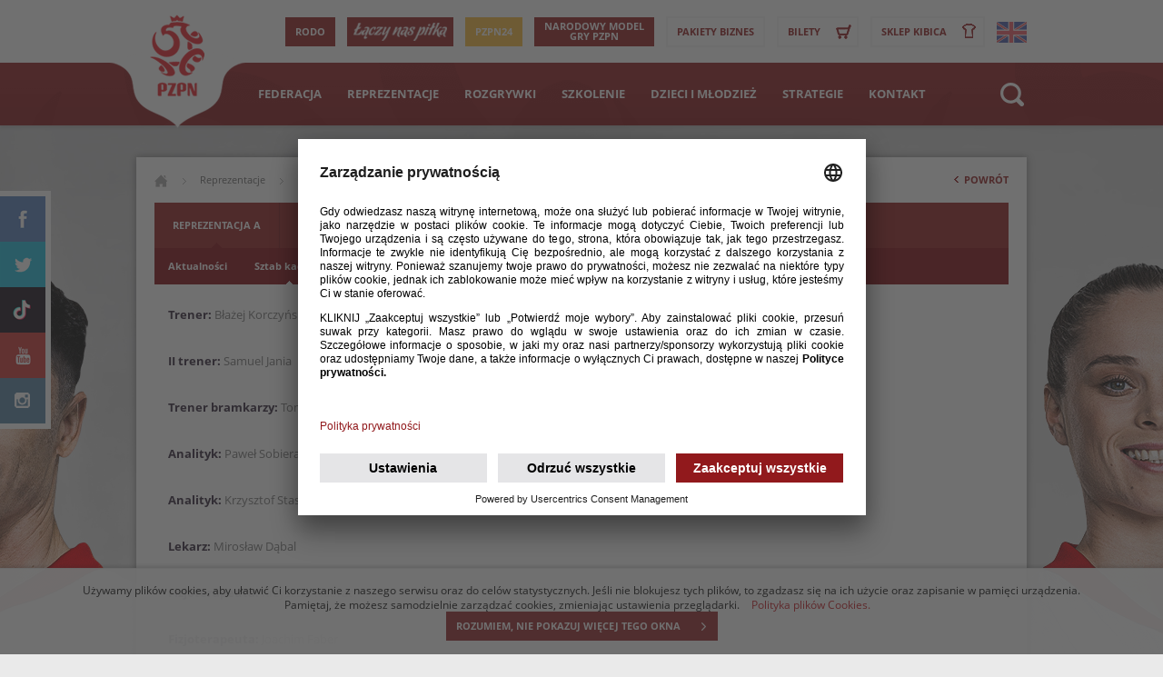

--- FILE ---
content_type: text/html; charset=UTF-8
request_url: https://www.pzpn.pl/reprezentacje/reprezentacje-futsalu/reprezentacja-a/sztab-szkoleniowy
body_size: 122890
content:
<!DOCTYPE HTML>
<html lang="pl" id='pzpn'>
<head>
    <meta charset="utf-8" />
    <meta name='Robots' content='index, follow' />
    <meta name="google-site-verification" content="EIguvytmqAxlzP4yd6xgSTnA4GtmNQY9Oeffhb6LT6g" />

    <meta name="viewport" content="width=device-width, initial-scale=1.0, user-scalable=1, minimum-scale=1.0, maximum-scale=1.0">
    <meta name="apple-mobile-web-app-capable" content="yes" />


    <title>Sztab kadry A | Polski Związek Piłki Nożnej</title>


    <meta name="keywords" content="" />
	<meta name="description" content="" />
	<meta property="og:title" content="Sztab kadry A - PZPN - Łączy nas piłka" />
	<meta property="og:type" content="website" />
	<meta property="og:description" content="" />
	<meta property="og:site_name" content="PZPN - Łączy nas piłka" />
	<meta property="og:url" content="https://pzpn.pl/reprezentacje/reprezentacje-futsalu/reprezentacja-a/sztab-szkoleniowy" />
    <link rel="alternate" type="application/rss+xml" title="Aktualności" href="https://pzpn.pl/rss/feed/aktualnosci" />
    <link rel="canonical" href="https://pzpn.pl/reprezentacje/reprezentacje-futsalu/reprezentacja-a/sztab-szkoleniowy" />
    <link rel="shortcut icon" href="/favicon.ico">
    <link rel="apple-touch-icon" sizes="57x57" href="/assets/fav/apple-touch-icon-57x57.png">
    <link rel="apple-touch-icon" sizes="60x60" href="/assets/fav/apple-touch-icon-60x60.png">
    <link rel="icon" type="image/png" href="/assets/fav/favicon-16x16.png" sizes="16x16">
    <link rel="icon" type="image/png" href="/assets/fav/favicon-32x32.png" sizes="32x32">
    <meta name="msapplication-TileColor" content="#b91d47">
    <meta name="msapplication-config" content="/assets/fav/browserconfig.xml">



    <!--[if lt IE 9]>
        <link href="/assets/css/site/ie.css" rel='stylesheet' type='text/css' >

    <![endif]-->

    <script>
        (function(){function e(){var e=document.createElement("style");e.rel="stylesheet";document.head.appendChild(e);e.textContent=localStorage.sourceFont}try{if(localStorage.sourceFont){e()}else{var t=new XMLHttpRequest;t.open("GET","/assets/fonts/opensans.css",true);t.onload=function(){if(t.status>=200&&t.status<400){localStorage.sourceFont=t.responseText;e()}};t.send()}}catch(n){document.write(unescape('%3Clink href="http://fonts.googleapis.com/css?family=Open+Sans:400italic,700italic,400,600,300,700,800&subset=latin,latin-ext" rel="stylesheet" type="text/css" %3E'))}})()
        ;(function(){

            var viia = {
                isReady: false,
                ready:(function(){var readyList,DOMContentLoaded,class2type={};class2type["[object Boolean]"]="boolean";class2type["[object Number]"]="number";class2type["[object String]"]="string";class2type["[object Function]"]="function";class2type["[object Array]"]="array";class2type["[object Date]"]="date";class2type["[object RegExp]"]="regexp";class2type["[object Object]"]="object";var ReadyObj={isReady:false,readyWait:1,holdReady:function(hold){if(hold){ReadyObj.readyWait++}else{ReadyObj.ready(true)}},ready:function(wait){if((wait===true&&!--ReadyObj.readyWait)||(wait!==true&&!ReadyObj.isReady)){if(!document.body||!viia.isReady){return setTimeout(ReadyObj.ready,1)}ReadyObj.isReady=true;if(wait!==true&&--ReadyObj.readyWait>0){return}readyList.resolveWith(document,[ReadyObj])}},bindReady:function(){if(readyList){return}readyList=ReadyObj._Deferred();if(document.readyState==="complete"){return setTimeout(ReadyObj.ready,1)}if(document.addEventListener){document.addEventListener("DOMContentLoaded",DOMContentLoaded,false);window.addEventListener("load",ReadyObj.ready,false)}else{if(document.attachEvent){document.attachEvent("onreadystatechange",DOMContentLoaded);window.attachEvent("onload",ReadyObj.ready);var toplevel=false;try{toplevel=window.frameElement==null}catch(e){}if(document.documentElement.doScroll&&toplevel){doScrollCheck()}}}},_Deferred:function(){var callbacks=[],fired,firing,cancelled,deferred={done:function(){if(!cancelled){var args=arguments,i,length,elem,type,_fired;if(fired){_fired=fired;fired=0}for(i=0,length=args.length;i<length;i++){elem=args[i];type=ReadyObj.type(elem);if(type==="array"){deferred.done.apply(deferred,elem)}else{if(type==="function"){callbacks.push(elem)}}}if(_fired){deferred.resolveWith(_fired[0],_fired[1])}}return this},resolveWith:function(context,args){if(!cancelled&&!fired&&!firing){args=args||[];firing=1;try{while(callbacks[0]){callbacks.shift().apply(context,args)}}finally{fired=[context,args];firing=0}}return this},resolve:function(){deferred.resolveWith(this,arguments);return this},isResolved:function(){return !!(firing||fired)},cancel:function(){cancelled=1;callbacks=[];return this}};return deferred},type:function(obj){return obj==null?String(obj):class2type[Object.prototype.toString.call(obj)]||"object"}};function doScrollCheck(){if(ReadyObj.isReady){return}try{document.documentElement.doScroll("left")}catch(e){setTimeout(doScrollCheck,1);return}ReadyObj.ready()}if(document.addEventListener){DOMContentLoaded=function(){document.removeEventListener("DOMContentLoaded",DOMContentLoaded,false);ReadyObj.ready()}}else{if(document.attachEvent){DOMContentLoaded=function(){if(document.readyState==="complete"){document.detachEvent("onreadystatechange",DOMContentLoaded);ReadyObj.ready()}}}}function ready(fn){ReadyObj.bindReady();var type=ReadyObj.type(fn);readyList.done(fn)}return ready})()
            };

            if(!window.viia) {
                window.viia = viia;
            }

        })();
        viia.lang = 'pl';viia.debug = 0;viia.bg_h = 1600;
    </script>


    
    <!-- <script src='/assets/viia/viia.js'></script> -->
    <script></script>
    <!-- Google Tag Manager --> <script>(function(w,d,s,l,i){w[l]=w[l]||[];w[l].push({'gtm.start': new Date().getTime(),event:'gtm.js'});var f=d.getElementsByTagName(s)[0], j=d.createElement(s),dl=l!='dataLayer'?'&l='+l:'';j.async=true;j.src= 'https://www.googletagmanager.com/gtm.js?id='+i+dl;f.parentNode.insertBefore(j,f); })(window,document,'script','dataLayer','GTM-558XBXT');</script>

    
  <link rel='stylesheet' href='/assets/cache/css/default_939cde21548ea1b27551632eb4f75ad2.cache.css' /> <!-- css default --></head>
<body id='page-reprezentacje' class='layout-default lang-pl'>
<!-- Google Tag Manager (noscript) -->
<noscript><iframe src="https://www.googletagmanager.com/ns.html?id=GTM-558XBXT" height="0" width="0" style="display:none;visibility:hidden"></iframe></noscript>
<!-- End Google Tag Manager (noscript) -->

<div  class='bg-layout' style='background-image: url(/public/bannery-2024/tlo_pzpn_191224.jpg); min-height: 1600px;' >   </div>
        <header class='layout'>
            <div class='wrapper'>
                <h1 id='logo'>
                    <a href="/"  ><i class='icon-logo'>PZPN</i><!--<i class='icon-slogan'>Łączy nas piłka</i>--></a>                                    </h1>
                <aside>
                    <!--<a href='https://media.pzpn.pl/' class='butt'><i class='icon-lock'></i>Zaloguj się</a>-->
                    <!--<a href='https://media.pzpn.pl/Account/Register' class='butt'><i class='icon-person'></i>Nowe konto </a>-->

                    

                     <!--   <a class='butt  blue' href='https://u21poland.com/' target="_blank">
                            EURO U21 2017
                        </a>-->
<!--
                       <a class='butt  butt--modelgry red' href='https://www.pzpn.pl/federacja/aktualnosci/2018-10-29/suplementy-narodowego-modelu-gry-pzpn'>
                           SUPLEMENTY<br>
                           NMG PZPN
                        </a>-->

                        <a class='butt  red' href='/kontakt/rodo'>
                            RODO
                        </a>

                       <a href='https://www.laczynaspilka.pl/' class="butt lnp" target="_blank">
                            <span>Łączy Nas Piłka</span>
                        </a>

                        <!-- <a class='butt  swiadek' href='/swiadek-koronny'>
                            ŚWIADEK KORONNY                        </a>  -->

                        <a class='butt  gold' href='https://pzpn24.pzpn.pl/' target='_blank'>
                            PZPN24                        </a>


                                                    <a class='butt  butt--modelgry red' href='https://www.pzpn.pl/public/1.%20NMG%20-%20_National%20Model%20of%20Play_%20_2016_Handbook%20_2016_.pdf' target='_blank'>
                                Narodowy Model <br>
                                Gry PZPN
                            </a>
                        
                        <!--<a class='butt  gold' href='/uefa/final-ligi-europy-2015/aktualnosci'>
                            FINAŁ LIGI EUROPY 2015                        </a>-->
                    
                                            <!--
                    <a class='butt top nl-overlay'>

                            <img src='/assets/gfx/site/koperta.png' alt='koperta' class='fr'>Newsletter


                    </a>-->

                                                    <a class='butt top' href='https://pzpn.pl/federacja/aktualnosci/2025-04-01/pakiety-biznes-na-nadchodzace-wydarzenia'>
                                Pakiety Biznes
                            </a>
                        
                      <!--  <a class='butt top' href='/federacja/aktualnosci/2016-03-20/oferta-miejsc-biznes-na-mecze-towarzyskie-reprezentacji-polski-z-holandia-i-litwa'>
                            Pakiety Biznes
                        </a>-->
                    


                                        <a href='https://bilety.laczynaspilka.pl/' class='butt top'>
                        <i class='icon-cart'></i>Bilety                    </a>
                    <a href='https://www.r-gol.com/strony/sklep-kibica-reprezentacji-polski' class='butt top' target='_blank'>
                        <i class='icon-t-shirt'></i>SKLEP KIBICA                    </a>
                    
                    <a href='/en' class='lang'><i class='icon-en'></i></a>                </aside>

                <a class='search' href='#search'>
                    <i class='icon-search'></i>
                    <i class='icon-dot-up'></i>

                </a>

            </div>
            <nav class='headMobile'>
                <a href="/"  ><img src='/assets/gfx/site/logo-white.png?20210224' alt='PZPN'></a>

                <!--<a href='http://www.pzpn.pl/reprezentacje/reprezentacja-a/aktualnosci/2014-05-27/bilety-eliminacje-euro-2016'>Kup bilet</a>-->

                <a class='mobile-link'><i class='icon-mobile-nav'></i></a>
                <a href='/en' class='lang'><i class='icon-en'></i></a>            </nav>
            <nav class='headNav'>
                <div class='wrapper'>
                                      <ul>


<li class="first">
    <a href="/federacja/aktualnosci" class="first">
        Federacja    </a>
        <div class="subnav">
                                    <div class="column">

                                            <ul>
                            <li class="header">Federacja</li>

                                                            <li>
                                    <a href="/federacja/aktualnosci">
                                        Aktualności                                    </a>
                                </li>
                                                            <li>
                                    <a href="https://www.laczynaspilka.pl/uchwaly/strona-glowna">
                                        Wyszukiwarka uchwał                                    </a>
                                </li>
                                                            <li>
                                    <a href="/federacja/historia">
                                        Historia                                    </a>
                                </li>
                                                            <li>
                                    <a href="/federacja/zarzad-pzpn">
                                        Zarząd PZPN                                    </a>
                                </li>
                                                            <li>
                                    <a href="/federacja/komisje-pzpn">
                                        Komisje PZPN                                    </a>
                                </li>
                                                            <li>
                                    <a href="/federacja/komisja-rewizyjna-pzpn2/sklad-komisji-rewizyjnej-pzpn">
                                        Komisja Rewizyjna                                    </a>
                                </li>
                                                            <li>
                                    <a href="/federacja/struktura-organizacyjna">
                                        Struktura organizacyjna                                    </a>
                                </li>
                                                            <li>
                                    <a href="/federacja/klub-wybitnego-reprezentanta">
                                        Klub wybitnego reprezentanta                                    </a>
                                </li>
                                                            <li>
                                    <a href="/federacja/mistrzostwa-europy-kobiet-u-19">
                                        Mistrzostwa Europy kobiet U-19                                    </a>
                                </li>
                                                            <li>
                                    <a href="/federacja/wojewodzkie-zpn">
                                        Wojewódzkie ZPN                                    </a>
                                </li>
                                                            <li>
                                    <a href="/federacja/kariera-w-pilce">
                                        Kariera w piłce                                    </a>
                                </li>
                                                            <li>
                                    <a href="/federacja/dokumenty">
                                        Dokumenty                                    </a>
                                </li>
                                                            <li>
                                    <a href="/federacja/ksiega-znakow-pzpn">
                                        Księga znaków PZPN                                    </a>
                                </li>
                                                            <li>
                                    <a href="https://pzpn.pl/federacja/patronaty/patronaty-2">
                                        Patronaty                                    </a>
                                </li>
                                                            <li>
                                    <a href="https://pzpn.pl/informacje/kibice-razem/aktualnosci">
                                        Kibice razem                                    </a>
                                </li>
                                                    </ul>
                    
                </div>

                                                <div class="column">

                                            <ul>
                            <li class="header">Sędziowie</li>

                                                            <li>
                                    <a href="/federacja/sedziowie/aktualnosci">
                                        Aktualności                                    </a>
                                </li>
                                                            <li>
                                    <a href="/federacja/sedziowie/sedziowie-i-obserwatorzy">
                                        Zarząd Kolegium Sędziów PZPN                                    </a>
                                </li>
                                                            <li>
                                    <a href="https://www.pzpn.pl/federacja/sedziowie/obsada-sedziowska/ekstraklasa">
                                        Obsada sędziowska                                    </a>
                                </li>
                                                            <li>
                                    <a href="/federacja/sedziowie/listy-sedzi-i-sedziow-2021-2022">
                                        Listy sędzi i sędziów 2025/2026                                    </a>
                                </li>
                                                            <li>
                                    <a href="/federacja/sedziowie/materialy-szkoleniowe">
                                        Dokumenty i materiały szkoleniowe                                    </a>
                                </li>
                                                            <li>
                                    <a href="/federacja/sedziowie/magazyn-sedzia">
                                        Zostań sędzią                                    </a>
                                </li>
                                                            <li>
                                    <a href="/federacja/sedziowie/klip-tygodnia">
                                        Klip tygodnia                                    </a>
                                </li>
                                                    </ul>
                                            <ul>
                            <li class="header">Zespół medyczny PZPN</li>

                                                            <li>
                                    <a href="/federacja/zespol-medyczny-pzpn/aktualnosci">
                                        Aktualności                                    </a>
                                </li>
                                                            <li>
                                    <a href="/federacja/zespol-medyczny-pzpn/licencja-lekarska-pzpn">
                                        Licencja lekarska PZPN                                    </a>
                                </li>
                                                            <li>
                                    <a href="/federacja/zespol-medyczny-pzpn/antydoping">
                                        Regulacje medyczne i antydopingowe                                     </a>
                                </li>
                                                            <li>
                                    <a href="/federacja/zespol-medyczny-pzpn/dokumenty">
                                        Dokumenty                                     </a>
                                </li>
                                                    </ul>
                    
                </div>

                                                <div class="column">

                                            <ul>
                            <li class="header">Wydawnictwa</li>

                                                            <li>
                                    <a href="/federacja/wydawnictwa/polska-pilka">
                                        Polska piłka                                    </a>
                                </li>
                                                            <li>
                                    <a href="/federacja/wydawnictwa/trener">
                                        Trener                                    </a>
                                </li>
                                                            <li>
                                    <a href="/federacja/wydawnictwa/sedzia">
                                        Sędzia                                    </a>
                                </li>
                                                    </ul>
                                            <ul>
                            <li class="header">Bilety</li>

                                                            <li>
                                    <a href="/bilety">
                                        Informacje                                    </a>
                                </li>
                                                    </ul>
                                            <ul>
                            <li class="header">Kontakt</li>

                                                            <li>
                                    <a href="/kontakt">
                                        Dane kontaktowe                                    </a>
                                </li>
                                                            <li>
                                    <a href="/kontakt/komunikaty-dla-mediow">
                                        Komunikaty dla mediów                                    </a>
                                </li>
                                                            <li>
                                    <a href="https://accredito.com/pl/pzpn">
                                        Akredytacje                                    </a>
                                </li>
                                                            <li>
                                    <a href="https://www.pzpn.pl/federacja/ksiega-znakow-pzpn">
                                        Materiały do pobrania                                    </a>
                                </li>
                                                    </ul>
                    
                </div>

                    
    </div>
    

</li>





<li class="">
    <a href="/reprezentacje/reprezentacja-a/aktualnosci" class="">
        Reprezentacje    </a>
        <div class="subnav">
                                    <div class="column">

                                            <ul>
                            <li class="header">Reprezentacja A </li>

                                                            <li>
                                    <a href="/reprezentacje/reprezentacja-a/aktualnosci">
                                        Aktualności                                    </a>
                                </li>
                                                            <li>
                                    <a href="/reprezentacje/reprezentacja-a/sztab-szkoleniowy">
                                        Sztab szkoleniowy                                    </a>
                                </li>
                                                            <li>
                                    <a href="/reprezentacje/reprezentacja-a/kadra">
                                        Kadra                                    </a>
                                </li>
                                                    </ul>
                                            <ul>
                            <li class="header">Reprezentacje kobiece</li>

                                                            <li>
                                    <a href="https://www.laczynaspilka.pl/aktualnosci;category=Reprezentacja%20kobieca%20A">
                                        Aktualności                                    </a>
                                </li>
                                                            <li>
                                    <a href="/reprezentacje/reprezentacje-kobiece/reprezentacja-a">
                                        Reprezentacja A                                    </a>
                                </li>
                                                            <li>
                                    <a href="/reprezentacje/reprezentacje-kobiece/reprezentacja-u-19/aktualnosci">
                                        Reprezentacja U-19                                    </a>
                                </li>
                                                            <li>
                                    <a href="https://www.pzpn.pl/reprezentacje/reprezentacje-kobiece/reprezentacja-u-17/aktualnosci">
                                        Reprezentacja U-17                                    </a>
                                </li>
                                                            <li>
                                    <a href="/reprezentacje/reprezentacje-kobiece/reprezentacja-u-15/aktualnosci">
                                        Reprezentacja U-15                                    </a>
                                </li>
                                                            <li>
                                    <a href="https://www.pzpn.pl/public/Akcje%20szkoleniowe/Reprezentacje%20%C5%BCeskie.pdf">
                                        Dofinansowanie MSIT                                    </a>
                                </li>
                                                            <li>
                                    <a href="https://www.pzpn.pl/public/Terminarze/2025%20K%20Lipiec-Grudzie%C5%84.pdf">
                                        Plan akcji szkoleniowych                                    </a>
                                </li>
                                                    </ul>
                    
                </div>

                                                <div class="column">

                                            <ul>
                            <li class="header">Reprezentacje młodzieżowe</li>

                                                            <li>
                                    <a href="https://www.pzpn.pl/public/Terminarze/2025%20M%20Lipiec%20-%20Grudzie%C5%84.pdf">
                                        Plan akcji szkoleniowych                                    </a>
                                </li>
                                                            <li>
                                    <a href="/reprezentacje/reprezentacje-mlodziezowe/reprezentacja-u-21/aktualnosci">
                                        Rep. U-21                                    </a>
                                </li>
                                                            <li>
                                    <a href="/reprezentacje/reprezentacje-mlodziezowe/reprezentacja-u-20/aktualnosci">
                                        Rep. U-20                                    </a>
                                </li>
                                                            <li>
                                    <a href="/reprezentacje/reprezentacje-mlodziezowe/reprezentacja-u-19/aktualnosci">
                                        Rep. U-19                                    </a>
                                </li>
                                                            <li>
                                    <a href="/reprezentacje/reprezentacje-mlodziezowe/reprezentacja-u-18/aktualnosci">
                                        Rep. U-18                                    </a>
                                </li>
                                                            <li>
                                    <a href="/reprezentacje/reprezentacje-mlodziezowe/reprezentacja-u-17/aktualnosci">
                                        Rep. U-17                                    </a>
                                </li>
                                                            <li>
                                    <a href="/reprezentacje/reprezentacje-mlodziezowe/reprezentacja-u-16/aktualnosci">
                                        Rep. U-16                                    </a>
                                </li>
                                                            <li>
                                    <a href="/reprezentacje/reprezentacje-mlodziezowe/reprezentacja-u-15/aktualnosci">
                                        Rep. U-15                                    </a>
                                </li>
                                                            <li>
                                    <a href="https://www.pzpn.pl/public/Akcje%20szkoleniowe/Reprezentacje%20m%C4%99skie.pdf">
                                        Dofinansowanie MSIT                                    </a>
                                </li>
                                                    </ul>
                                            <ul>
                            <li class="header">Tarczyński Gramy dla Polski</li>

                                                            <li>
                                    <a href="https://www.laczynaspilka.pl/gramy-dla-polski/strona-glowna">
                                        Skauting zagraniczny                                     </a>
                                </li>
                                                    </ul>
                    
                </div>

                                                <div class="column">

                                            <ul>
                            <li class="header">Reprezentacja piłki plażowej</li>

                                                            <li>
                                    <a href="https://www.laczynaspilka.pl/aktualnosci;category=Reprezentacja%20Pi%C5%82ki%20Pla%C5%BCowej">
                                        Aktualności                                    </a>
                                </li>
                                                    </ul>
                                            <ul>
                            <li class="header">Reprezentacje futsalu</li>

                                                            <li>
                                    <a href="https://www.pzpn.pl/reprezentacje/reprezentacje-futsalu/reprezentacja-a/aktualnosci">
                                        Reprezentacja A                                    </a>
                                </li>
                                                            <li>
                                    <a href="/reprezentacje/reprezentacje-futsalu/reprezentacja-a/sztab-szkoleniowy">
                                        Sztab kadry A                                    </a>
                                </li>
                                                            <li>
                                    <a href="/reprezentacje/reprezentacje-futsalu/reprezentacja-a-kobiet/aktualnosci">
                                        Reprezentacja A Kobiet                                    </a>
                                </li>
                                                            <li>
                                    <a href="https://www.pzpn.pl/reprezentacje/reprezentacje-futsalu/reprezentacja-u-19/aktualnosci">
                                        Reprezentacja U-19                                    </a>
                                </li>
                                                    </ul>
                                            <ul>
                            <li class="header">REPREZENTACJE WZPN</li>

                                                            <li>
                                    <a href="https://www.pzpn.pl/public/WZPN/Grupa%20Rozgrywki%20Deyna%202025_2026.pdf">
                                        Rozgrywki o Puchar im. Kazimierza Deyny                                    </a>
                                </li>
                                                            <li>
                                    <a href="https://www.pzpn.pl/public/WZPN/Puchar_G%C3%B3rskiego_wyniki_jesie%C5%842025.pdf">
                                        Rozgrywki o Puchar im. Kazimierza Górskiego                                    </a>
                                </li>
                                                            <li>
                                    <a href="https://www.pzpn.pl/public/WZPN/Rozgrywki%20WZPN%20U-15%2023-24.pdf">
                                        Rozgrywki kadr U-15 im. Ireny Półtorak                                    </a>
                                </li>
                                                    </ul>
                    
                </div>

                                                <div class="column">

                                            <ul>
                            <li class="header">Reprezentacje pod patronatem PZPN</li>

                                                            <li>
                                    <a href="/reprezentacje/reprezentacje-pod-patronatem-pzpn/reprezentacje-polski-w-ampfutbolu">
                                        Reprezentacje Polski w ampfutbolu                                    </a>
                                </li>
                                                            <li>
                                    <a href="/reprezentacje/reprezentacje-pod-patronatem-pzpn/reprezentacja-polski-w-walking-futbolu">
                                        Reprezentacja Polski w walking futbolu                                     </a>
                                </li>
                                                            <li>
                                    <a href="/reprezentacje/reprezentacje-pod-patronatem-pzpn/slodka-polska-reprezentacja-polski-diabetykow">
                                        Słodka Polska (Reprezentacja Polski Diabetyków)                                     </a>
                                </li>
                                                            <li>
                                    <a href="/reprezentacje/reprezentacje-pod-patronatem-pzpn/reprezentacja-polski-dzieci-z-domow-dziecka">
                                        Reprezentacja Polski Dzieci z Domów Dziecka                                      </a>
                                </li>
                                                            <li>
                                    <a href="/reprezentacje/reprezentacje-pod-patronatem-pzpn/reprezentacja-polski-socca">
                                        Reprezentacja Polski Socca                                     </a>
                                </li>
                                                    </ul>
                    
                </div>

                    
    </div>
    

</li>





<li class="">
    <a href="https://www.laczynaspilka.pl/rozgrywki/ekstraklasa,1.html" class="">
        Rozgrywki    </a>
        <div class="subnav">
                                    <div class="column">

                                            <ul>
                            <li class="header">Rozgrywki</li>

                                                            <li>
                                    <a href="https://www.laczynaspilka.pl/aktualnosci;category=PKO%20Ekstraklasa">
                                        PKO BP Ekstraklasa                                    </a>
                                </li>
                                                            <li>
                                    <a href="https://www.laczynaspilka.pl/aktualnosci;category=Betclic%201%20Liga">
                                        Betclic 1 Liga                                    </a>
                                </li>
                                                            <li>
                                    <a href="https://www.laczynaspilka.pl/aktualnosci;category=Betclic%202%20Liga">
                                        Betclic 2 Liga                                    </a>
                                </li>
                                                            <li>
                                    <a href="https://www.laczynaspilka.pl/aktualnosci;category=III%20liga">
                                        Betclic 3 Liga                                    </a>
                                </li>
                                                            <li>
                                    <a href="https://www.laczynaspilka.pl/aktualnosci;category=Puchar%20Polski">
                                        STS Puchar Polski                                    </a>
                                </li>
                                                            <li>
                                    <a href="https://www.laczynaspilka.pl/aktualnosci;category=Centralna%20Liga%20Junior%C3%B3w">
                                        Centralna Liga Juniorów                                    </a>
                                </li>
                                                            <li>
                                    <a href="https://www.laczynaspilka.pl/aktualnosci/zawodnicy-pozno-dojrzewajacy/zawodnicy-pozno-dojrzewajacy-zagraja-w-rozgrywkach">
                                        Zawodnicy późno dojrzewający                                     </a>
                                </li>
                                                            <li>
                                    <a href="https://www.laczynaspilka.pl/laczynastrening/kalkulatorphv/kalkulator">
                                        Kalkulator PHV                                     </a>
                                </li>
                                                            <li>
                                    <a href="https://www.laczynaspilka.pl/aktualnosci;category=Reprezentacja%20Pi%C5%82ki%20Pla%C5%BCowej">
                                        Piłka nożna plażowa                                    </a>
                                </li>
                                                    </ul>
                    
                </div>

                                                <div class="column">

                                            <ul>
                            <li class="header">Piłka nożna kobiet</li>

                                                            <li>
                                    <a href="/rozgrywki-klubowe/pilka-nozna-kobiet/aktualnosci">
                                        Aktualności                                    </a>
                                </li>
                                                            <li>
                                    <a href="https://www.laczynaspilka.pl/aktualnosci;category=Ekstraliga%20kobiet">
                                        ORLEN Ekstraliga kobiet                                    </a>
                                </li>
                                                            <li>
                                    <a href="https://www.laczynaspilka.pl/aktualnosci;category=I%20Liga%20kobiet">
                                        ORLEN I Liga kobiet                                    </a>
                                </li>
                                                            <li>
                                    <a href="https://www.laczynaspilka.pl/aktualnosci;category=Puchar%20Polski%20kobiet">
                                        ORLEN Puchar Polski                                    </a>
                                </li>
                                                    </ul>
                                            <ul>
                            <li class="header">Mistrzostwa Polski Szóstek</li>

                                                            <li>
                                    <a href="/rozgrywki-klubowe/mistrzostwa-polski-szostek/aktualnosci">
                                        Aktualności                                    </a>
                                </li>
                                                            <li>
                                    <a href="/rozgrywki-klubowe/mistrzostwa-polski-szostek/o-turnieju">
                                        O turnieju                                    </a>
                                </li>
                                                            <li>
                                    <a href="/rozgrywki-klubowe/mistrzostwa-polski-szostek/zglos-sie-do-turnieju">
                                        Zgłoś się do Turnieju                                    </a>
                                </li>
                                                            <li>
                                    <a href="/rozgrywki-klubowe/mistrzostwa-polski-szostek/regulamin">
                                         Regulamin                                    </a>
                                </li>
                                                            <li>
                                    <a href="/rozgrywki-klubowe/mistrzostwa-polski-szostek/harmonogram">
                                        Harmonogram                                    </a>
                                </li>
                                                            <li>
                                    <a href="/rozgrywki-klubowe/mistrzostwa-polski-szostek/kontakt">
                                        Kontakt                                    </a>
                                </li>
                                                    </ul>
                    
                </div>

                                                <div class="column">

                                            <ul>
                            <li class="header">Futsal</li>

                                                            <li>
                                    <a href="https://www.laczynaspilka.pl/aktualnosci;category=Futsal">
                                        Aktualności                                    </a>
                                </li>
                                                            <li>
                                    <a href="https://www.laczynaspilka.pl/aktualnosci;category=Ekstraklasa%20futsal">
                                        FOGO Futsal Ekstraklasa                                    </a>
                                </li>
                                                            <li>
                                    <a href="https://www.laczynaspilka.pl/aktualnosci;category=I%20Liga%20futsal">
                                        I Liga                                    </a>
                                </li>
                                                            <li>
                                    <a href="https://www.laczynaspilka.pl/aktualnosci;category=Puchar%20Polski%20w%20futsalu">
                                        Puchar Polski                                    </a>
                                </li>
                                                    </ul>
                                            <ul>
                            <li class="header">Licencje klubowe</li>

                                                            <li>
                                    <a href="/rozgrywki-klubowe/licencje-klubowe/struktura">
                                        Struktura                                    </a>
                                </li>
                                                            <li>
                                    <a href="/rozgrywki-klubowe/licencje-klubowe/dokumenty">
                                        Dokumenty                                    </a>
                                </li>
                                                    </ul>
                                            <ul>
                            <li class="header">Informacje</li>

                                                            <li>
                                    <a href="/federacja/zespol-medyczny-pzpn/antydoping">
                                        Regulacje medyczne i antydopingowe                                     </a>
                                </li>
                                                    </ul>
                    
                </div>

                    
    </div>
    

</li>





<li class="">
    <a href="/szkolenie/aktualnosci" class="">
        Szkolenie    </a>
        <div class="subnav">
                                    <div class="column">

                                            <ul>
                            <li class="header">Szkolenie</li>

                                                            <li>
                                    <a href="https://www.laczynaspilka.pl/ksztalcenie/">
                                        Organizacja szkolenia                                    </a>
                                </li>
                                                            <li>
                                    <a href="https://pzpn.pl/public/Unifikacja%20szkolenia%20PZPN%20-%20od%20sezonu%202023-2024.pdf">
                                        UNIFIKACJA                                    </a>
                                </li>
                                                    </ul>
                                            <ul>
                            <li class="header">Aktualności i komunikaty</li>

                                                            <li>
                                    <a href="https://www.laczynaspilka.pl/aktualnosci;category=Trener">
                                        Aktualności                                    </a>
                                </li>
                                                    </ul>
                    
                </div>

                                                <div class="column">

                                            <ul>
                            <li class="header">Kształcenie trenerów w PZPN</li>

                                                            <li>
                                    <a href="https://www.laczynaspilka.pl/ksztalcenie/doksztalcanie">
                                        Jak zostać trenerem                                    </a>
                                </li>
                                                            <li>
                                    <a href="https://www.laczynaspilka.pl/ksztalcenie/kursy">
                                        Kursy                                     </a>
                                </li>
                                                            <li>
                                    <a href="https://www.laczynaspilka.pl/ksztalcenie/wydarzenia">
                                        Lista aktualnych wydarzeń                                    </a>
                                </li>
                                                            <li>
                                    <a href="https://www.laczynaspilka.pl/ksztalcenie/kursy">
                                        Kalendarz rozpoczynających się wydarzeń                                    </a>
                                </li>
                                                    </ul>
                                            <ul>
                            <li class="header">Licencjonowanie trenerów w PZPN </li>

                                                            <li>
                                    <a href="https://www.laczynaspilka.pl/ksztalcenie/licencje">
                                        Uprawnienia trenerskie                                    </a>
                                </li>
                                                    </ul>
                    
                </div>

                                                <div class="column">

                                            <ul>
                            <li class="header">Przepisy dotyczące trenerów</li>

                                                            <li>
                                    <a href="https://www.laczynaspilka.pl/uchwaly/strona-glowna">
                                        Uchwały PZPN                                    </a>
                                </li>
                                                    </ul>
                    
                </div>

                    
    </div>
    

</li>





<li class="">
    <a href="/dzieci-i-mlodziez/aktualnosci" class="">
        Dzieci i młodzież    </a>
        <div class="subnav">
                                    <div class="column">

                                            <ul>
                            <li class="header">Dzieci i młodzież</li>

                                                            <li>
                                    <a href="https://www.laczynaspilka.pl/aktualnosci;category=Pi%C5%82ka%20dla%20wszystkich">
                                        Aktualności                                    </a>
                                </li>
                                                            <li>
                                    <a href="https://pzpn.pl/dzieci-i-mlodziez/turniej-gry-1x1/aktualnosci">
                                        4move 1x1 Cup                                    </a>
                                </li>
                                                            <li>
                                    <a href="/dzieci-i-mlodziez/polityka-bezpieczenstwa-dzieci/polityka-bezpieczenstwa-dzieci">
                                        Polityka bezpieczeństwa dzieci                                    </a>
                                </li>
                                                            <li>
                                    <a href="https://pzpn.pl/dzieci-i-mlodziez/z-podworka-na-stadion/aktualnosci">
                                        Puchar Tymbark                                    </a>
                                </li>
                                                            <li>
                                    <a href="/dzieci-i-mlodziez/uczniowskie-kluby-sportowe">
                                        Uczniowskie Kluby Sportowe                                    </a>
                                </li>
                                                            <li>
                                    <a href="https://www.laczynaspilka.pl/certyfikacja/">
                                        Program Certyfikacji                                     </a>
                                </li>
                                                            <li>
                                    <a href="/dzieci-i-mlodziez/klasy-sportowe-dokumenty">
                                        Klasy sportowe - dokumenty                                    </a>
                                </li>
                                                            <li>
                                    <a href="/dzieci-i-mlodziez/publikacje">
                                        Publikacje                                     </a>
                                </li>
                                                            <li>
                                    <a href="/wyzwaniagrassroots">
                                        Wyzwania Grassroots                                    </a>
                                </li>
                                                            <li>
                                    <a href="/dzieci-i-mlodziez/football3">
                                        Football3                                    </a>
                                </li>
                                                    </ul>
                    
                </div>

                    
    </div>
    

</li>





<li class="">
    <a href="/strategie" class="">
        Strategie    </a>
    

</li>





<li class="">
    <a href="/kontakt" class="">
        Kontakt    </a>
        <div class="subnav">
                                    <div class="column">

                                            <ul>
                            <li class="header">Kontakt</li>

                                                            <li>
                                    <a href="/kontakt">
                                        Dane kontaktowe                                    </a>
                                </li>
                                                            <li>
                                    <a href="/kontakt/komunikaty-dla-mediow">
                                        Komunikaty dla mediów                                    </a>
                                </li>
                                                            <li>
                                    <a href="https://accredito.com/pl/pzpn">
                                        Akredytacje                                    </a>
                                </li>
                                                            <li>
                                    <a href="https://www.pzpn.pl/federacja/ksiega-znakow-pzpn">
                                        Materiały do pobrania                                    </a>
                                </li>
                                                    </ul>
                    
                </div>

                                                <div class='column'>
    <div class='tc'><i class='icon-logo'></i></div>
    <address>
        Polski Związek Piłki Nożnej
        <br/><br/>
        ul. Bitwy Warszawskiej 1920r. 7<br/>
        02-366 Warszawa<br/>
        tel. +48 732 122 222<br/>
        fax  +48 (22) 55 12 240<br/>
        e-mail: <a href="mailto:pzpn@pzpn.pl">pzpn@pzpn.pl</a><br>
        &nbsp;&nbsp;&nbsp;&nbsp;&nbsp; <a href="mailto:wsparcie@pzpn.pl">wsparcie@pzpn.pl</a>


    </address>
</div>
<div class='column'>
    <img src='/assets/gfx/site/kontakt-siedziba.jpg' alt='PZPN - siedziba' />
</div>
                    
    </div>
    

</li>




</ul>
                                    </div>

            </nav>

            <div class='wrapper'>
               <form id='search'  action='/szukaj' method='get'>
    <i class='icon-dot-up'></i>
    <input type='text' name='s' value='' placeholder='Czego szukasz ?'>>
    
    <ul id='search-type'>
        
        <li class='current' data-s='/szukaj'  >Strona WWW</li>
        <li data-s='/klub/szukaj'           >Klub</li>
        <li data-s='/zawodnik/szukaj'       >Zawodnik</li>
        
    </ul>
    <button type='submit' class='submit'><i class=" icon-red-arrow-right">&nbsp;</i></button>
</form>
<script>
viia.ready(function(){
    viia.serach = (function(){
        var $link   = $('.search'),
            $search = $('#search'),
            $input  = $search.find('input'),
            $type   = $search.find('#search-type'),
            $types  = $type.find('li'),
            $current= $type.find('.current'),
            list    = false,
            delay   = 3000,
            autoclose;
        
        viia.log('Search ready');
        
        $link.on('click', function(e){
            e.preventDefault();
            if (!$(this).hasClass('open')) {
               
                openSearch();
            } else {
                closeSearch();
            }
        }).on('mouseenter', function(e){
            if (!$(this).hasClass('open')) {
                openSearch();
                if (autoclose) {
                    clearTimeout(autoclose);
                    viia.log('set link');
                }
            }
        })
        
        $search.on('submit', function(e){
                         
        }).on('mouseenter',function(){
            if (autoclose) {
                clearTimeout(autoclose);
                viia.log('clear search');
            }
        }).on('mouseleave', function(){
            autoclose = setTimeout(closeSearch, delay);
            viia.log('set search');
        });
        
        $types.on('click', function(e){
            if($(this).hasClass('current') && !list) {
                openList();
                list = true;
            } else {
                searchSwitch($(this));
                closeList();
                list = false;   
            }
             
        });
        
        function openList() {
            $type.stop().animate({height: 100}, 200).addClass('open');
        }
        
        function closeList() {
            $type.stop().height(0).removeClass('open');
        }
        function openSearch()
        {
            $link.addClass('open');
            $search.stop().animate({top: 138});
        }
        function closeSearch()
        {
            $link.removeClass('open');
            $search.stop().animate({top: 80},200);
            closeList();
        }
        
        function searchSwitch(e)
        {
            $types.removeClass('current');
            e.addClass('current');
            $search.attr('action', e.attr('data-s'));
            //viia.log(e.attr('data-s'));
            
        }
        
        return {
            searchSwitch : searchSwitch
        }
    })();     
});
</script>            </div>
        </header>

        
        <div id='content' class='layout'>
            <div class='wrapper'>

               
    
    
<div class='content-page'>
    <article>
        <div class='bc'><a href="/"  ><i class=" icon-home">&nbsp;</i></a><i class='icon-arrow-bc'></i><a href="/reprezentacje/reprezentacja-a/aktualnosci"  >Reprezentacje</a><i class='icon-arrow-bc'></i><a href="/reprezentacje/reprezentacje-futsalu"  >Reprezentacje futsalu</a><i class='icon-arrow-bc'></i><a href="https://www.pzpn.pl/reprezentacje/reprezentacje-futsalu/reprezentacja-a/aktualnosci"  >Reprezentacja A</a><i class='icon-arrow-bc'></i><span class='current_crumb'>Sztab kadry A</span><a href="javascript:%20history.go(-1)" class=" return" ><i class=" icon-small-arrow-left">&nbsp;</i>Powrót</a></div><nav class='mainNav'><ul class='hasSubnav'><li class='current first  haschilds'><a href="https://www.pzpn.pl/reprezentacje/reprezentacje-futsalu/reprezentacja-a/aktualnosci" class=" current first  haschilds" >Reprezentacja A</a></li><li class=' haschilds'><a href="/reprezentacje/reprezentacje-futsalu/reprezentacja-a-kobiet/aktualnosci" class="  haschilds" >Reprezentacja A Kobiet</a></li><li class=' last haschilds'><a href="https://www.pzpn.pl/reprezentacje/reprezentacje-futsalu/reprezentacja-u-19/aktualnosci" class="  last haschilds" >Reprezentacja U-19</a></li></ul></nav><nav class='subNav'><ul class=''><li class='first  haschilds'><a href="/reprezentacje/reprezentacje-futsalu/reprezentacja-a/aktualnosci" class=" first  haschilds" >Aktualności</a></li><li class='current '><a href="/reprezentacje/reprezentacje-futsalu/reprezentacja-a/sztab-szkoleniowy" class=" current " >Sztab kadry A</a></li><li class=' last'><a href="/reprezentacje/reprezentacje-futsalu/reprezentacja-a/selekcjonerzy" class="  last" >Selekcjonerzy</a></li></ul></nav>        
        
                        
        
        <section class='content'><div class='page'><p><strong>Trener: </strong>Błażej Korczyński</p><p><strong>II trener: </strong>Samuel Jania</p><p><strong>Trener bramkarzy: </strong>Tomasz Ulfik</p><p><strong>Analityk: </strong>Paweł Sobieraj</p><p><strong>Analityk: </strong>Krzysztof Stasiak</p><p><strong>Lekarz: </strong>Mirosław Dąbal</p><p><strong>Fizjoterapeuta:</strong> Krzysztof Habrat</p><p><strong>Fizjoterapeuta:</strong> Joachim Faber</p><p><strong>Kierownik: </strong>Mateusz Gołas</p><p><strong>Administrator:</strong> Bartosz Łaski</p></div></section>                
                
                            
                    
        <div class='clear'></div>
    </article>
    
    
</div>
    
            </div>
        </div>





    <footer class='layout'>
        <div class='top'>
            <div class='wrapper'>
                <nav>
                                        

<div class='column'>
            <h6>Federacja</h6>
                    <ul>
                            <li>
                    <a href="/federacja/aktualnosci">
                        Aktualności                    </a>
                </li>

                            <li>
                    <a href="/federacja/historia">
                        Historia                    </a>
                </li>

                            <li>
                    <a href="/federacja/zarzad-pzpn">
                        Zarząd PZPN                    </a>
                </li>

                            <li>
                    <a href="/federacja/komisje-pzpn">
                        Komisje PZPN                    </a>
                </li>

                            <li>
                    <a href="/federacja/komisja-rewizyjna-pzpn2/sklad-komisji-rewizyjnej-pzpn">
                        Komisja Rewizyjna                    </a>
                </li>

                            <li>
                    <a href="/federacja/struktura-organizacyjna">
                        Struktura organizacyjna                    </a>
                </li>

                            <li>
                    <a href="/federacja/klub-wybitnego-reprezentanta">
                        Klub wybitnego reprezentanta                    </a>
                </li>

                            <li>
                    <a href="/federacja/wojewodzkie-zpn">
                        Wojewódzkie ZPN                    </a>
                </li>

                            <li>
                    <a href="/federacja/sedziowie/aktualnosci">
                        Sędziowie                    </a>
                </li>

                            <li>
                    <a href="/federacja/zespol-medyczny-pzpn/aktualnosci">
                        Zespół medyczny PZPN                    </a>
                </li>

                            <li>
                    <a href="/federacja/zespol-medyczny-pzpn/antydoping">
                        Regulacje medyczne i antydopingowe                     </a>
                </li>

                            <li>
                    <a href="/federacja/dokumenty">
                        Dokumenty                    </a>
                </li>

                            <li>
                    <a href="/federacja/kariera-w-pilce">
                        Kariera w piłce                    </a>
                </li>

                            <li>
                    <a href="">
                                            </a>
                </li>

                            <li>
                    <a href="/federacja/ksiega-znakow-pzpn">
                        Księga znaków PZPN                    </a>
                </li>

                            <li>
                    <a href="https://pzpn.pl/federacja/patronaty/patronaty-2">
                        Patronaty                    </a>
                </li>

                            <li>
                    <a href="/federacja/wydawnictwa">
                        Wydawnictwa                    </a>
                </li>

                            <li>
                    <a href="https://pzpn.pl/informacje/kibice-razem/aktualnosci">
                        Kibice razem                    </a>
                </li>

                        </ul>
        
    </div>
<div class='column'>
            <h6>Reprezentacje</h6>
                    <ul>
                            <li>
                    <a href="/reprezentacje/reprezentacja-a/aktualnosci">
                        Reprezentacja A                     </a>
                </li>

                            <li>
                    <a href="https://www.pzpn.pl/reprezentacje/reprezentacje-mlodziezowe/aktualnosci">
                        Reprezentacje młodzieżowe                    </a>
                </li>

                            <li>
                    <a href="/reprezentacje/reprezentacje-kobiece/aktualnosci">
                        Reprezentacje kobiece                    </a>
                </li>

                            <li>
                    <a href="/reprezentacje/reprezentacja-pilki-plazowej/aktualnosci">
                        Reprezentacja piłki plażowej                    </a>
                </li>

                            <li>
                    <a href="/reprezentacje/reprezentacje-futsalu">
                        Reprezentacje futsalu                    </a>
                </li>

                        </ul>
        
            <h6>Rozgrywki</h6>
                    <ul>
                            <li>
                    <a href="https://www.laczynaspilka.pl/aktualnosci;category=PKO%20Ekstraklasa">
                        PKO BP Ekstraklasa                    </a>
                </li>

                            <li>
                    <a href="https://www.laczynaspilka.pl/aktualnosci;category=Betclic%201%20Liga">
                        Betclic 1 Liga                    </a>
                </li>

                            <li>
                    <a href="https://www.laczynaspilka.pl/aktualnosci;category=Betclic%202%20Liga">
                        Betclic 2 Liga                    </a>
                </li>

                            <li>
                    <a href="https://www.laczynaspilka.pl/aktualnosci;category=Puchar%20Polski">
                        STS Puchar Polski                    </a>
                </li>

                            <li>
                    <a href="https://www.laczynaspilka.pl/aktualnosci;category=Centralna%20Liga%20Junior%C3%B3w">
                        Centralna Liga Juniorów                    </a>
                </li>

                            <li>
                    <a href="https://www.laczynaspilka.pl/ekstraliga-kobiet,5372/artykuly,1.html">
                        Piłka nożna kobiet                    </a>
                </li>

                            <li>
                    <a href="https://www.laczynaspilka.pl/ekstraklasa-futsal,5906/artykuly,1.html">
                        Futsal                    </a>
                </li>

                            <li>
                    <a href="https://www.laczynaspilka.pl/aktualnosci;category=Reprezentacja%20Pi%C5%82ki%20Pla%C5%BCowej">
                        Piłka nożna plażowa                    </a>
                </li>

                            <li>
                    <a href="">
                                            </a>
                </li>

                            <li>
                    <a href="/rozgrywki-klubowe/licencje-klubowe">
                        Licencje klubowe                    </a>
                </li>

                            <li>
                    <a href="">
                                            </a>
                </li>

                        </ul>
        
    </div>
<div class='column'>
            <h6>Szkolenie</h6>
                    <ul>
                            <li>
                    <a href="https://www.laczynaspilka.pl/aktualnosci;category=Trener">
                        Aktualności                    </a>
                </li>

                            <li>
                    <a href="https://www.laczynaspilka.pl/ksztalcenie/">
                        Organizacja szkolenia                    </a>
                </li>

                            <li>
                    <a href="">
                                            </a>
                </li>

                            <li>
                    <a href="/szkolenie/ksztalcenie-trenerow-w-pzpn/schemat-organizacji-szkolenia">
                        Kształcenie trenerów w PZPN                    </a>
                </li>

                            <li>
                    <a href="/szkolenie/licencjonowanie-trenerow-w-pzpn">
                        Licencjonowanie trenerów w PZPN                     </a>
                </li>

                            <li>
                    <a href="">
                                            </a>
                </li>

                            <li>
                    <a href="">
                                            </a>
                </li>

                            <li>
                    <a href="https://www.laczynaspilka.pl/gramy-dla-polski/strona-glowna">
                        Skauting zagraniczny                    </a>
                </li>

                        </ul>
        
            <h6>Dzieci i młodzież</h6>
                    <ul>
                            <li>
                    <a href="https://www.laczynaspilka.pl/aktualnosci;category=Pi%C5%82ka%20dla%20wszystkich">
                        Aktualności                    </a>
                </li>

                            <li>
                    <a href="https://pzpn.pl/dzieci-i-mlodziez/z-podworka-na-stadion/aktualnosci">
                        Puchar Tymbark                    </a>
                </li>

                            <li>
                    <a href="/dzieci-i-mlodziez/akademia-pilkarska-grassroots/aktualnosci">
                        Akademia piłkarska Grassroots                    </a>
                </li>

                            <li>
                    <a href="https://www.laczynaspilka.pl/certyfikacja/">
                        Program Certyfikacji                     </a>
                </li>

                            <li>
                    <a href="/dzieci-i-mlodziez/uczniowskie-kluby-sportowe">
                        Uczniowskie Kluby Sportowe                    </a>
                </li>

                            <li>
                    <a href="/dzieci-i-mlodziez/klasy-sportowe-dokumenty">
                        Klasy sportowe - dokumenty                    </a>
                </li>

                        </ul>
        
    </div>
<div class='column'>
            <h6>Kontakt</h6>
                    <ul>
                            <li>
                    <a href="/kontakt">
                        Dane kontaktowe                    </a>
                </li>

                            <li>
                    <a href="/kontakt/komunikaty-dla-mediow">
                        Komunikaty dla mediów                    </a>
                </li>

                            <li>
                    <a href="https://accredito.com/pl/pzpn">
                        Akredytacje                    </a>
                </li>

                            <li>
                    <a href="https://www.pzpn.pl/federacja/ksiega-znakow-pzpn">
                        Materiały do pobrania                    </a>
                </li>

                        </ul>
        
    </div>
                </nav>
                <aside>
                    <!-- <img src='/assets/gfx/site/temp/temp-nl.png' />-->
                </aside>
                <a id='toTop' href='#pzpn' >do góry<i class='icon-top'></i></a>

            </div>
        </div>

      <div class='middle'><div class='wrapper tc'>
  <img src="/assets/gfx/site/loga/loga-2025-04-02.png" alt="PZPN" usemap="#pzpn-loga" style="max-width: 100%; height: auto;" width="966" height="109"/>
  <map name="pzpn-loga" id="pzpn-loga">
    <area shape="rect" alt="Pzpn" title="PZPN" coords="0,0,95,109" href="https://www.pzpn.pl">

    <area shape="rect" alt="www.orlen.pl" title="www.orlen.pl" coords="95,0,277,109" href="https://www.orlen.pl/pl" target="_blank" >

    <area shape="rect" alt="www.nike.com" title="www.nike.com" coords="277,0,407,109" href="https://www.nike.com" target="_blank">
    <area shape="rect" alt="www.inpost.pl" title="www.inpost.pl" coords="407,0,561,109" href="https://inpost.pl" target="_blank">

    <area shape="rect" alt="www.biedronka.pl" title="www.biedronka.pl" coords="569,10,631,42" href="https://www.biedronka.pl" target="_blank">
    <area shape="rect" alt="www.leroymerlin.pl" title="www.leroymerlin.pl" coords="635,10,687,42" href="https://www.leroymerlin.pl" target="_blank">
    <area shape="rect" alt="www.sts.pl" title="www.sts.pl" coords="695,10,735,42" href="https://www.sts.pl" target="_blank">

    <area shape="rect" alt="www.tarczynski.pl" title="www.tarczynski.pl" coords="591,46,650,82" href="https://tarczynski.pl/" target="_blank">
    <area shape="rect" alt="www.kuchniavikinga.pl" title="www.kuchniavikinga.pl" coords="665,46,715,82" href="https://kuchniavikinga.pl/" target="_blank">


    <area shape="rect" alt="www.tyskie.pl" title="www.tyskie.pl" coords="752,24,800,47" href="https://tyskie.pl/" target="_blank" >
    <area shape="rect" alt="www.fakro.pl" title="www.fakro.pl" coords="811,24,860,47" href="https://www.fakro.pl/" target="_blank" >
    <area shape="rect" alt="www.tymbark.com" title="www.tymbark.com" coords="861,24,909,47" href="https://tymbark.com/" target="_blank" >
    <area shape="rect" alt="www.staropolanka.pl" title="www.staropolanka.pl" coords="910,24,960,47" href="https://staropolanka.pl/" target="_blank">

    <area shape="rect" alt="www.tcl.com" title="www.tcl.com" coords="778,50,826,75" href="https://www.tcl.com/pl/pl" target="_blank">
    <area shape="rect" alt="www.carolinacar.pl" title="www.carolinacar.pl" coords="830,50,880,75" href="https://carolinacar.pl/pl" target="_blank">
    <area shape="rect" alt="www.4move.pl" title="www.4move.pl" coords="887,50,935,75" href="https://4move.pl/" target="_blank">

  </map>
</div>
</div>
        <div class='bottom wrapper '>
            <div class='copy'>
                Copyright 2009 - 2026 &copy; PZPN.PL
                Wszystkie prawa zastrzeżone            </div>

            <div class='eve'>
                Kreacja <a href='https://www.prosperomedia.pl/' class='eve-prospero' title='Prospero Media'>Prospero Media</a>
                Wdrożenie <a href='https://www.evegroup.pl' class='eve-evegroup' title="Evegroup">Evegroup</a>
            </div>

        </div>


    </footer>


    <nav class='mobile'>

        <a class='close'><i class='icon-mobile-nav-red'></i></a>
        <a class='side-close'></a>

                    <ul style="padding-bottom:0; margin-bottom: -40px;">
                <li>
                    <a href='https://sklep.laczynaspilka.pl/' class='butt top' target='_blank'>
                        SKLEP KIBICA                    </a>
                </li>

            </ul>
        
        <ul class=''><li class='first '><a href="/" class=" first  home" >Strona główna</a></li><li class=' hasmanychilds'><a href="/federacja/aktualnosci" class="  hasmanychilds" >Federacja</a><ul class='v'><li class='first '><a href="/federacja/aktualnosci" class=" first " >Aktualności</a></li><li class=' haschilds'><a href="/federacja/historia" class="  haschilds" >Historia</a><ul class='v'><li class='first '><a href="/federacja/historia/prezesi-pzpn" class=" first " >Prezesi PZPN</a></li><li><a href="/federacja/historia/sekretarze-generalni"  >Sekretarze generalni </a></li><li><a href="/federacja/historia/czlonkowie-honorowi"  >Członkowie honorowi</a></li><li class=' last'><a href="/federacja/historia/trenerzy-reprezentacji" class="  last" >Trenerzy reprezentacji</a></li></ul></li><li><a href="/federacja/zarzad-pzpn"  >Zarząd PZPN</a></li><li class=' haschilds'><a href="/federacja/komisja-rewizyjna-pzpn2/sklad-komisji-rewizyjnej-pzpn" class="  haschilds" >Komisja Rewizyjna</a><ul class='v'><li class='first '><a href="/federacja/komisja-rewizyjna-pzpn2/sklad-komisji-rewizyjnej-pzpn" class=" first " >Skład Komisji Rewizyjnej PZPN</a></li><li class=' last'><a href="/federacja/komisja-rewizyjna-pzpn2/regulamin-komisji-rewizyjnej" class="  last" >Regulaminy</a></li></ul></li><li class=' haschilds'><a href="/federacja/struktura-organizacyjna" class="  haschilds" >Struktura organizacyjna</a><ul class='v'><li class='first '><a href="/federacja/struktura-organizacyjna/struktura-zarzadu-pzpn" class=" first " >Struktura zarządu PZPN</a></li><li><a href="/federacja/struktura-organizacyjna/struktura-biura-pzpn"  >Struktura biura PZPN</a></li><li class=' last'><a href="/federacja/struktura-organizacyjna/sekretarz-pzpn" class="  last" >Sekretarz Generalny</a></li></ul></li><li><a href="/federacja/klub-wybitnego-reprezentanta"  >Klub wybitnego reprezentanta</a></li><li><a href="/federacja/wojewodzkie-zpn"  >Wojewódzkie ZPN</a></li><li class=' hasmanychilds'><a href="/federacja/sedziowie/aktualnosci" class="  hasmanychilds" >Sędziowie</a><ul class='h'><li class='first '><a href="/federacja/sedziowie/aktualnosci" class=" first " >Aktualności</a></li><li><a href="/federacja/sedziowie/sedziowie-i-obserwatorzy"  >Zarząd Kolegium Sędziów PZPN</a></li><li class=' hasmanychilds'><a href="https://www.pzpn.pl/federacja/sedziowie/obsada-sedziowska/ekstraklasa" class="  hasmanychilds" >Obsada sędziowska</a><ul class='h'><li class='first '><a href="/federacja/sedziowie/obsada-sedziowska/ekstraklasa" class=" first " >PKO BP Ekstraklasa</a></li><li><a href="/federacja/sedziowie/obsada-sedziowska/i-liga"  >Betclic 1. liga</a></li><li><a href="/federacja/sedziowie/obsada-sedziowska/ii-liga"  >Betclic 2. liga</a></li><li><a href="/federacja/sedziowie/obsada-sedziowska/3-liga"  >Betclic 3. liga </a></li><li><a href="/federacja/sedziowie/obsada-sedziowska/puchar-polski"  >Puchar Polski</a></li><li><a href="/federacja/sedziowie/obsada-sedziowska/centralna-liga-juniorow"  >Centralna Liga Juniorów</a></li><li><a href="/federacja/sedziowie/obsada-sedziowska/pilka-kobieca-ekstraliga"  >Ekstraliga - kobieca</a></li><li><a href="/federacja/sedziowie/obsada-sedziowska/pilka-kobieca-i-liga"  >I liga - kobieca</a></li><li class=' last'><a href="http://futsalowcy.pl/?page_id=158" class="  last" >Futsal</a></li></ul></li><li><a href="/federacja/sedziowie/listy-sedzi-i-sedziow-2021-2022"  >Listy sędzi i sędziów 2025/2026</a></li><li><a href="/federacja/sedziowie/materialy-szkoleniowe"  >Dokumenty i materiały szkoleniowe</a></li><li><a href="/federacja/sedziowie/magazyn-sedzia"  >Zostań sędzią</a></li><li class=' last'><a href="/federacja/sedziowie/klip-tygodnia" class="  last" >Klip tygodnia</a></li></ul></li><li class=' haschilds'><a href="/federacja/zespol-medyczny-pzpn/aktualnosci" class="  haschilds" >Zespół medyczny PZPN</a><ul class='v'><li class='first '><a href="/federacja/zespol-medyczny-pzpn/aktualnosci" class=" first " >Aktualności</a></li><li><a href="/federacja/zespol-medyczny-pzpn/licencja-lekarska-pzpn"  >Licencja lekarska PZPN</a></li><li><a href="/federacja/zespol-medyczny-pzpn/antydoping"  >Regulacje medyczne i antydopingowe </a></li><li class=' last'><a href="/federacja/zespol-medyczny-pzpn/dokumenty" class="  last" >Dokumenty </a></li></ul></li><li><a href="/federacja/dokumenty"  >Dokumenty</a></li><li><a href="/federacja/documents"  >Documents</a></li><li class=' haschilds'><a href="https://pzpn.pl/federacja/patronaty/patronaty-2" class="  haschilds" >Patronaty</a><ul class='v'><li class='first  last'><a href="/federacja/patronaty/patronaty-2" class=" first  last" >Info</a></li></ul></li><li><a href="/federacja/kariera-w-pilce"  >Kariera w piłce</a></li><li><a href="/federacja/praca-w-pzpn"  >Oferty i przetargi</a></li><li><a href="/federacja/ksiega-znakow-pzpn"  >Księga znaków PZPN</a></li><li class=' haschilds'><a href="/federacja/wydawnictwa" class="  haschilds" >Wydawnictwa</a><ul class='v'><li class='first  last'><a href="" class=" first  last" >&nbsp;</a></li></ul></li><li><a href="/szkolenie/gramy-dla-polski/scouting"  >Scouting</a></li><li class=' last hasmanychilds'><a href="/federacja/mistrzostwa-europy-kobiet-u-19" class="  last hasmanychilds" >Mistrzostwa Europy kobiet U-19</a><ul class='h'><li class='first '><a href="/federacja/mistrzostwa-europy-kobiet-u-19/aktualnosci" class=" first " >Aktualności</a></li><li><a href="/federacja/mistrzostwa-europy-kobiet-u-19/o-turnieju"  >O turnieju </a></li><li><a href="https://www.uefa.com/womensunder19/fixtures-results/#/d/2025-04-08"  >Terminarz </a></li><li><a href="/federacja/mistrzostwa-europy-kobiet-u-19/stadiony"  >Stadiony</a></li><li><a href="/federacja/mistrzostwa-europy-kobiet-u-19/miasta"  >Miasta gospodarze </a></li><li class=' last'><a href="/federacja/mistrzostwa-europy-kobiet-u-19/bilety" class="  last" >Bilety </a></li></ul></li></ul></li><li class='current  hasmanychilds'><a href="/reprezentacje/reprezentacja-a/aktualnosci" class=" current  hasmanychilds" >Reprezentacje</a><ul class='v'><li class='first  haschilds'><a href="/reprezentacje/gramy-dla-polski" class=" first  haschilds" >Tarczyński Gramy dla Polski</a><ul class='v'><li class='first  last'><a href="https://www.laczynaspilka.pl/gramy-dla-polski/strona-glowna" class=" first  last" >Skauting zagraniczny </a></li></ul></li><li class=' haschilds'><a href="/reprezentacje/reprezentacja-a/aktualnosci" class="  haschilds" >Reprezentacja A </a><ul class='v'><li class='first '><a href="/reprezentacje/reprezentacja-a/aktualnosci" class=" first " >Aktualności</a></li><li class=' last'><a href="/reprezentacje/reprezentacja-a/kadra" class="  last" >Kadra</a></li></ul></li><li class=' hasmanychilds'><a href="https://www.pzpn.pl/reprezentacje/reprezentacje-mlodziezowe/aktualnosci" class="  hasmanychilds" >Reprezentacje młodzieżowe</a><ul class='h'><li class='first '><a href="https://www.pzpn.pl/public/Terminarze/2025%20M%20Lipiec%20-%20Grudzie%C5%84.pdf" class=" first " >Plan akcji szkoleniowych</a></li><li class=' haschilds'><a href="/reprezentacje/reprezentacje-mlodziezowe/reprezentacja-u-21/aktualnosci" class="  haschilds" >Rep. U-21</a><ul class='v'><li class='first '><a href="/reprezentacje/reprezentacje-mlodziezowe/reprezentacja-u-21/aktualnosci" class=" first " >Aktualności</a></li><li class=' last'><a href="/reprezentacje/reprezentacje-mlodziezowe/reprezentacja-u-21/sztab-szkoleniowy" class="  last" >Sztab szkoleniowy</a></li></ul></li><li class=' haschilds'><a href="/reprezentacje/reprezentacje-mlodziezowe/reprezentacja-u-20/aktualnosci" class="  haschilds" >Rep. U-20</a><ul class='v'><li class='first  last'><a href="/reprezentacje/reprezentacje-mlodziezowe/reprezentacja-u-20/aktualnosci" class=" first  last" >Aktualności</a></li></ul></li><li class=' haschilds'><a href="/reprezentacje/reprezentacje-mlodziezowe/reprezentacja-u-19/aktualnosci" class="  haschilds" >Rep. U-19</a><ul class='v'><li class='first  last'><a href="/reprezentacje/reprezentacje-mlodziezowe/reprezentacja-u-19/aktualnosci" class=" first  last" >Aktualności</a></li></ul></li><li class=' haschilds'><a href="/reprezentacje/reprezentacje-mlodziezowe/reprezentacja-u-18/aktualnosci" class="  haschilds" >Rep. U-18</a><ul class='v'><li class='first '><a href="/reprezentacje/reprezentacje-mlodziezowe/reprezentacja-u-18/aktualnosci" class=" first " >Aktualności</a></li><li class=' last'><a href="/reprezentacje/reprezentacje-mlodziezowe/reprezentacja-u-18/sztab-szkoleniowy" class="  last" >Sztab szkoleniowy</a></li></ul></li><li class=' haschilds'><a href="/reprezentacje/reprezentacje-mlodziezowe/reprezentacja-u-17/aktualnosci" class="  haschilds" >Rep. U-17</a><ul class='v'><li class='first '><a href="/reprezentacje/reprezentacje-mlodziezowe/reprezentacja-u-17/aktualnosci" class=" first " >Aktualności</a></li><li class=' last'><a href="/reprezentacje/reprezentacje-mlodziezowe/reprezentacja-u-17/sztab-szkoleniowy" class="  last" >Sztab szkoleniowy</a></li></ul></li><li class=' haschilds'><a href="/reprezentacje/reprezentacje-mlodziezowe/reprezentacja-u-16/aktualnosci" class="  haschilds" >Rep. U-16</a><ul class='v'><li class='first  last'><a href="/reprezentacje/reprezentacje-mlodziezowe/reprezentacja-u-16/aktualnosci" class=" first  last" >Aktualności</a></li></ul></li><li class=' haschilds'><a href="/reprezentacje/reprezentacje-mlodziezowe/reprezentacja-u-15/aktualnosci" class="  haschilds" >Rep. U-15</a><ul class='v'><li class='first  last'><a href="/reprezentacje/reprezentacje-mlodziezowe/reprezentacja-u-15/aktualnosci" class=" first  last" >Aktualności</a></li></ul></li><li class=' last'><a href="https://www.pzpn.pl/public/Akcje%20szkoleniowe/Reprezentacje%20m%C4%99skie.pdf" class="  last" >Dofinansowanie MSIT</a></li></ul></li><li class=' hasmanychilds'><a href="/reprezentacje/reprezentacje-kobiece/aktualnosci" class="  hasmanychilds" >Reprezentacje kobiece</a><ul class='h'><li class='first '><a href="https://www.laczynaspilka.pl/aktualnosci;category=Reprezentacja%20kobieca%20A" class=" first " >Aktualności</a></li><li class=' haschilds'><a href="/reprezentacje/reprezentacje-kobiece/reprezentacja-a" class="  haschilds" >Reprezentacja A</a><ul class='v'><li class='first '><a href="https://www.laczynaspilka.pl/aktualnosci;category=Reprezentacja%20kobieca%20A" class=" first " >Aktualności</a></li><li><a href="/reprezentacje/reprezentacje-kobiece/reprezentacja-a/kadra"  >Kadra</a></li><li class=' last'><a href="/reprezentacje/reprezentacje-kobiece/reprezentacja-a/sztab" class="  last" >Sztab szkoleniowy</a></li></ul></li><li class=' haschilds'><a href="/reprezentacje/reprezentacje-kobiece/reprezentacja-u-19/aktualnosci" class="  haschilds" >Reprezentacja U-19</a><ul class='v'><li class='first '><a href="/reprezentacje/reprezentacje-kobiece/reprezentacja-u-19/aktualnosci" class=" first " >Aktualności</a></li><li class=' last'><a href="/reprezentacje/reprezentacje-kobiece/reprezentacja-u-19/sztab-szkoleniowy" class="  last" >Sztab szkoleniowy</a></li></ul></li><li class=' haschilds'><a href="https://www.pzpn.pl/reprezentacje/reprezentacje-kobiece/reprezentacja-u-17/aktualnosci" class="  haschilds" >Reprezentacja U-17</a><ul class='v'><li class='first '><a href="/reprezentacje/reprezentacje-kobiece/reprezentacja-u-17/aktualnosci" class=" first " >Aktualności</a></li><li class=' last'><a href="/reprezentacje/reprezentacje-kobiece/reprezentacja-u-17/sztab-szkoleniowy" class="  last" >Sztab szkoleniowy</a></li></ul></li><li class=' haschilds'><a href="/reprezentacje/reprezentacje-kobiece/reprezentacja-u-15/aktualnosci" class="  haschilds" >Reprezentacja U-15</a><ul class='v'><li class='first '><a href="/reprezentacje/reprezentacje-kobiece/reprezentacja-u-15/aktualnosci" class=" first " >Aktualności</a></li><li class=' last'><a href="/reprezentacje/reprezentacje-kobiece/reprezentacja-u-15/sztab-szkoleniowy" class="  last" >Sztab szkoleniowy</a></li></ul></li><li><a href="https://www.pzpn.pl/public/Akcje%20szkoleniowe/Reprezentacje%20%C5%BCeskie.pdf"  >Dofinansowanie MSIT</a></li><li class=' last'><a href="https://www.pzpn.pl/public/Terminarze/2025%20K%20Lipiec-Grudzie%C5%84.pdf" class="  last" >Plan akcji szkoleniowych</a></li></ul></li><li class=' haschilds'><a href="/reprezentacje/reprezentacja-pilki-plazowej/aktualnosci" class="  haschilds" >Reprezentacja piłki plażowej</a><ul class='v'><li class='first '><a href="https://www.laczynaspilka.pl/aktualnosci;category=Reprezentacja%20Pi%C5%82ki%20Pla%C5%BCowej" class=" first " >Aktualności</a></li><li class=' last'><a href="/reprezentacje/reprezentacja-pilki-plazowej/sztab-szkoleniowy" class="  last" >Sztab szkoleniowy</a></li></ul></li><li class='current  haschilds'><a href="/reprezentacje/reprezentacje-futsalu" class=" current  haschilds" >Reprezentacje futsalu</a><ul class='v'><li class='current first  haschilds'><a href="https://www.pzpn.pl/reprezentacje/reprezentacje-futsalu/reprezentacja-a/aktualnosci" class=" current first  haschilds" >Reprezentacja A</a><ul class='v'><li class='first  haschilds'><a href="/reprezentacje/reprezentacje-futsalu/reprezentacja-a/aktualnosci" class=" first  haschilds" >Aktualności</a><ul class='v'><li class='first  last'><a href="" class=" first  last" >&nbsp;</a></li></ul></li><li class='current '><a href="/reprezentacje/reprezentacje-futsalu/reprezentacja-a/sztab-szkoleniowy" class=" current " >Sztab kadry A</a></li><li class=' last'><a href="/reprezentacje/reprezentacje-futsalu/reprezentacja-a/selekcjonerzy" class="  last" >Selekcjonerzy</a></li></ul></li><li class=' haschilds'><a href="/reprezentacje/reprezentacje-futsalu/reprezentacja-a-kobiet/aktualnosci" class="  haschilds" >Reprezentacja A Kobiet</a><ul class='v'><li class='first '><a href="/reprezentacje/reprezentacje-futsalu/reprezentacja-a-kobiet/aktualnosci" class=" first " >Aktualności</a></li><li class=' last'><a href="/reprezentacje/reprezentacje-futsalu/reprezentacja-a-kobiet/sztab-szkoleniowy" class="  last" >Sztab szkoleniowy</a></li></ul></li><li class=' last haschilds'><a href="https://www.pzpn.pl/reprezentacje/reprezentacje-futsalu/reprezentacja-u-19/aktualnosci" class="  last haschilds" >Reprezentacja U-19</a><ul class='v'><li class='first '><a href="/reprezentacje/reprezentacje-futsalu/reprezentacja-u-19/aktualnosci" class=" first " >Aktualności</a></li><li class=' last'><a href="/reprezentacje/reprezentacje-futsalu/reprezentacja-u-19/sztab-szkoleniowy" class="  last" >Sztab szkoleniowy</a></li></ul></li></ul></li><li class=' haschilds'><a href="/reprezentacje/reprezentacje-wzpn" class="  haschilds" >REPREZENTACJE WZPN</a><ul class='v'><li class='first '><a href="https://www.pzpn.pl/public/WZPN/Puchar_G%C3%B3rskiego_wyniki_jesie%C5%842025.pdf" class=" first " >Rozgrywki o Puchar im. Kazimierza Górskiego</a></li><li><a href="https://www.pzpn.pl/public/WZPN/Grupa%20Rozgrywki%20Deyna%202025_2026.pdf"  >Rozgrywki o Puchar im. Kazimierza Deyny</a></li><li class=' last'><a href="https://www.pzpn.pl/public/WZPN/Rozgrywki%20WZPN%20U-15%2023-24.pdf" class="  last" >Rozgrywki kadr U-15 im. Ireny Półtorak</a></li></ul></li><li class=' last haschilds'><a href="/reprezentacje/reprezentacje-pod-patronatem-pzpn" class="  last haschilds" >Reprezentacje pod patronatem PZPN</a><ul class='v'><li class='first '><a href="/reprezentacje/reprezentacje-pod-patronatem-pzpn/reprezentacje-polski-w-ampfutbolu" class=" first " >Reprezentacje Polski w ampfutbolu</a></li><li><a href="/reprezentacje/reprezentacje-pod-patronatem-pzpn/reprezentacja-polski-w-walking-futbolu"  >Reprezentacja Polski w walking futbolu </a></li><li><a href="/reprezentacje/reprezentacje-pod-patronatem-pzpn/slodka-polska-reprezentacja-polski-diabetykow"  >Słodka Polska (Reprezentacja Polski Diabetyków) </a></li><li><a href="/reprezentacje/reprezentacje-pod-patronatem-pzpn/reprezentacja-polski-dzieci-z-domow-dziecka"  >Reprezentacja Polski Dzieci z Domów Dziecka  </a></li><li class=' last'><a href="/reprezentacje/reprezentacje-pod-patronatem-pzpn/reprezentacja-polski-socca" class="  last" >Reprezentacja Polski Socca </a></li></ul></li></ul></li><li class=' hasmanychilds'><a href="https://www.laczynaspilka.pl/rozgrywki/ekstraklasa,1.html" class="  hasmanychilds" >Rozgrywki</a><ul class='v'><li class='first  haschilds'><a href="https://www.laczynaspilka.pl/aktualnosci;category=PKO%20Ekstraklasa" class=" first  haschilds" >PKO BP Ekstraklasa</a><ul class='v'><li class='first '><a href="/rozgrywki-klubowe/ekstraklasa/aktualnosci" class=" first " >Aktualności</a></li><li><a href="https://www.laczynaspilka.pl/druzyny/ekstraklasa,1.html"  >Kluby</a></li><li class=' last'><a href="/rozgrywki-klubowe/regulaminy-i-przepisy" class="  last" >Regulaminy</a></li></ul></li><li class=' hasmanychilds'><a href="https://www.laczynaspilka.pl/aktualnosci;category=Betclic%201%20Liga" class="  hasmanychilds" >Betclic 1 Liga</a><ul class='h'><li class='first '><a href="/rozgrywki-klubowe/i-liga/aktualnosci" class=" first " >Aktualności</a></li><li><a href="https://www.laczynaspilka.pl/druzyny/i-liga,2.html"  >Kluby</a></li><li><a href="https://www.laczynaspilka.pl/wyniki,i-liga.html"  >Terminarze i wyniki</a></li><li><a href="https://www.laczynaspilka.pl/rozgrywki/i-liga,2.html?game=12478"  >Tabela</a></li><li><a href="/rozgrywki-klubowe/i-liga/statystyki"  >Statystyki</a></li><li class=' last'><a href="/rozgrywki-klubowe/regulaminy-i-przepisy" class="  last" >Regulaminy</a></li></ul></li><li class=' hasmanychilds'><a href="https://www.laczynaspilka.pl/aktualnosci;category=Betclic%202%20Liga" class="  hasmanychilds" >Betclic 2 Liga</a><ul class='h'><li class='first '><a href="/rozgrywki-klubowe/ii-liga/aktualnosci" class=" first " >Aktualności</a></li><li><a href="https://www.laczynaspilka.pl/druzyny/ii-liga,3.html"  >Kluby</a></li><li><a href="https://www.laczynaspilka.pl/wyniki,ii-liga.html"  >Terminarze i wyniki</a></li><li><a href="https://www.laczynaspilka.pl/rozgrywki/ii-liga,3.html?game=12481"  >Tabela</a></li><li><a href="/rozgrywki-klubowe/ii-liga/statystyki"  >Statystyki</a></li><li class=' last'><a href="/rozgrywki-klubowe/regulaminy-i-przepisy" class="  last" >Regulaminy</a></li></ul></li><li><a href="https://www.laczynaspilka.pl/aktualnosci;category=III%20liga"  >Betclic 3 Liga</a></li><li class=' haschilds'><a href="https://www.laczynaspilka.pl/aktualnosci;category=Puchar%20Polski" class="  haschilds" >STS Puchar Polski</a><ul class='v'><li class='first '><a href="https://www.laczynaspilka.pl/puchar-polski,5371/artykuly,1.html" class=" first " >Aktualności</a></li><li class=' last'><a href="/rozgrywki-klubowe/puchar-polski/regulaminy" class="  last" >Regulaminy</a></li></ul></li><li class=' hasmanychilds'><a href="https://www.laczynaspilka.pl/aktualnosci;category=Centralna%20Liga%20Junior%C3%B3w" class="  hasmanychilds" >Centralna Liga Juniorów</a><ul class='h'><li class='first '><a href="/rozgrywki-klubowe/centralna-liga-juniorow/aktualnosci" class=" first " >Aktualności</a></li><li><a href="https://www.laczynaspilka.pl/druzyny/juniorzy,5022.html"  >Kluby</a></li><li class=' haschilds'><a href="https://www.laczynaspilka.pl/wyniki,juniorzy.html" class="  haschilds" >Terminarze i wyniki</a><ul class='v'><li class='first '><a href="/rozgrywki-klubowe/centralna-liga-juniorow/terminarze-i-wyniki/grupa-a" class=" first " >Grupa Wschodnia</a></li><li class=' last'><a href="/rozgrywki-klubowe/centralna-liga-juniorow/terminarze-i-wyniki/grupa-b" class="  last" >Grupa Zachodnia</a></li></ul></li><li class=' haschilds'><a href="https://www.laczynaspilka.pl/rozgrywki/juniorzy,5022.html?game=12485" class="  haschilds" >Tabela</a><ul class='v'><li class='first '><a href="/rozgrywki-klubowe/centralna-liga-juniorow/tabela/grupa-wschodnia" class=" first " >Grupa Wschodnia</a></li><li class=' last'><a href="/rozgrywki-klubowe/centralna-liga-juniorow/tabela/grupa-zachodnia" class="  last" >Grupa Zachodnia</a></li></ul></li><li class=' haschilds'><a href="http://www.pzpn.pl/rozgrywki-klubowe/centralna-liga-juniorow/statystyki/grupa-wschodnia" class="  haschilds" >Statystyki</a><ul class='v'><li class='first '><a href="/rozgrywki-klubowe/centralna-liga-juniorow/statystyki/grupa-wschodnia" class=" first " >Grupa Wschodnia</a></li><li class=' last'><a href="/rozgrywki-klubowe/centralna-liga-juniorow/statystyki/grupa-zachodnia" class="  last" >Grupa Zachodnia</a></li></ul></li><li class=' last'><a href="/rozgrywki-klubowe/regulaminy-i-przepisy" class="  last" >Regulaminy</a></li></ul></li><li class=' haschilds'><a href="https://www.laczynaspilka.pl/ekstraliga-kobiet,5372/artykuly,1.html" class="  haschilds" >Piłka nożna kobiet</a><ul class='v'><li class='first '><a href="/rozgrywki-klubowe/pilka-nozna-kobiet/aktualnosci" class=" first " >Aktualności</a></li><li class=' haschilds'><a href="https://www.laczynaspilka.pl/aktualnosci;category=Ekstraliga%20kobiet" class="  haschilds" >ORLEN Ekstraliga kobiet</a><ul class='v'><li class='first '><a href="https://www.laczynaspilka.pl/ekstraliga-kobiet,5372/artykuly,1.html" class=" first " >Aktualności</a></li><li><a href="https://www.laczynaspilka.pl/wyniki,ekstraliga-kobiet.html"  >Terminarze i wyniki</a></li><li><a href="https://www.laczynaspilka.pl/druzyny/ekstraklasa,5000.html?game=12521"  >Kluby</a></li><li><a href="https://www.laczynaspilka.pl/rozgrywki/ekstraklasa,5000.html?game=12521"  >Tabela</a></li><li class=' last'><a href="/rozgrywki-klubowe/pilka-nozna-kobiet/ekstraliga-kobiet/statystyki" class="  last" >Statystyki</a></li></ul></li><li class=' haschilds'><a href="https://www.laczynaspilka.pl/aktualnosci;category=I%20Liga%20kobiet" class="  haschilds" >ORLEN I Liga kobiet</a><ul class='v'><li class='first '><a href="https://www.laczynaspilka.pl/druzyny/i-liga,5001.html?game=12932" class=" first " >Kluby</a></li><li><a href="https://www.laczynaspilka.pl/wyniki,ekstraliga-kobiet.html"  >Terminarze i wyniki </a></li><li><a href="https://www.laczynaspilka.pl/rozgrywki/i-liga,5001.html?game=12932"  >Tabela </a></li><li class=' last'><a href="/rozgrywki-klubowe/pilka-nozna-kobiet/i-liga-kobiet/statystyki-gr-pld" class="  last" >Statystyki </a></li></ul></li><li class=' last haschilds'><a href="https://www.laczynaspilka.pl/aktualnosci;category=Puchar%20Polski%20kobiet" class="  last haschilds" >ORLEN Puchar Polski</a><ul class='v'><li class='first  last'><a href="/rozgrywki-klubowe/pilka-nozna-kobiet/puchar-polski/aktualnosci" class=" first  last" >Aktualności</a></li></ul></li></ul></li><li class=' hasmanychilds'><a href="https://pzpn.pl/rozgrywki-klubowe/mistrzostwa-polski-szostek/o-turnieju" class="  hasmanychilds" >Mistrzostwa Polski Szóstek</a><ul class='h'><li class='first '><a href="/rozgrywki-klubowe/mistrzostwa-polski-szostek/aktualnosci" class=" first " >Aktualności</a></li><li><a href="/rozgrywki-klubowe/mistrzostwa-polski-szostek/o-turnieju"  >O turnieju</a></li><li><a href="/rozgrywki-klubowe/mistrzostwa-polski-szostek/zglos-sie-do-turnieju"  >Zgłoś się do Turnieju</a></li><li><a href="/rozgrywki-klubowe/mistrzostwa-polski-szostek/regulamin"  > Regulamin</a></li><li><a href="/rozgrywki-klubowe/mistrzostwa-polski-szostek/harmonogram"  >Harmonogram</a></li><li class=' last'><a href="/rozgrywki-klubowe/mistrzostwa-polski-szostek/kontakt" class="  last" >Kontakt</a></li></ul></li><li class=' haschilds'><a href="https://www.laczynaspilka.pl/ekstraklasa-futsal,5906/artykuly,1.html" class="  haschilds" >Futsal</a><ul class='v'><li class='first '><a href="https://www.laczynaspilka.pl/aktualnosci;category=Futsal" class=" first " >Aktualności</a></li><li class=' haschilds'><a href="https://www.laczynaspilka.pl/aktualnosci;category=Ekstraklasa%20futsal" class="  haschilds" >FOGO Futsal Ekstraklasa</a><ul class='v'><li class='first '><a href="/rozgrywki-klubowe/futsal/ekstraklasa/aktualnosci" class=" first " >Aktualności</a></li><li><a href="/rozgrywki-klubowe/futsal/ekstraklasa/wyniki"  >Tabela</a></li><li class=' last'><a href="/rozgrywki-klubowe/futsal/ekstraklasa/terminarze-i-wyniki" class="  last" >Terminarze i wyniki</a></li></ul></li><li class=' hasmanychilds'><a href="https://www.laczynaspilka.pl/aktualnosci;category=I%20Liga%20futsal" class="  hasmanychilds" >I Liga</a><ul class='h'><li class='first '><a href="https://www.laczynaspilka.pl/rozgrywki/i-liga-plf,5004.html" class=" first " >Aktualności</a></li><li><a href="/rozgrywki-klubowe/futsal/i-liga/terminarze-i-wyniki-1"  >Terminarze i wyniki (I)</a></li><li><a href="/rozgrywki-klubowe/futsal/i-liga/tabela-1"  >Tabela (I)</a></li><li><a href="/rozgrywki-klubowe/futsal/i-liga/statystyki-1"  >Statystyki (I)</a></li><li><a href="/rozgrywki-klubowe/futsal/i-liga/terminarze-i-wyniki-2"  >Terminarze i wyniki (II)</a></li><li><a href="/rozgrywki-klubowe/futsal/i-liga/tabela-2"  >Tabela (II)</a></li><li class=' last'><a href="/rozgrywki-klubowe/futsal/i-liga/statystyki-2" class="  last" >Statystyki (II)</a></li></ul></li><li class=' last haschilds'><a href="https://www.laczynaspilka.pl/aktualnosci;category=Puchar%20Polski%20w%20futsalu" class="  last haschilds" >Puchar Polski</a><ul class='v'><li class='first  last'><a href="/rozgrywki-klubowe/futsal/puchar-polski/aktualnosci" class=" first  last" >Aktualności</a></li></ul></li></ul></li><li class=' haschilds'><a href="https://www.laczynaspilka.pl/aktualnosci;category=Reprezentacja%20Pi%C5%82ki%20Pla%C5%BCowej" class="  haschilds" >Piłka nożna plażowa</a><ul class='v'><li class='first  last'><a href="https://www.laczynaspilka.pl/reprezentacja-pilki-plazowej,5308/artykuly,1.html" class=" first  last" >Aktualności</a></li></ul></li><li><a href="https://www.laczynaspilka.pl/aktualnosci/zawodnicy-pozno-dojrzewajacy/zawodnicy-pozno-dojrzewajacy-zagraja-w-rozgrywkach"  >Zawodnicy późno dojrzewający </a></li><li><a href="https://www.laczynaspilka.pl/laczynastrening/kalkulatorphv/kalkulator"  >Kalkulator PHV </a></li><li class=' last haschilds'><a href="/rozgrywki-klubowe/licencje-klubowe" class="  last haschilds" >Licencje klubowe</a><ul class='v'><li class='first '><a href="/rozgrywki-klubowe/licencje-klubowe/struktura" class=" first " >Struktura</a></li><li class=' last'><a href="/rozgrywki-klubowe/licencje-klubowe/dokumenty" class="  last" >Dokumenty</a></li></ul></li></ul></li><li class=' hasmanychilds'><a href="/szkolenie/aktualnosci" class="  hasmanychilds" >Szkolenie</a><ul class='v'><li class='first '><a href="https://www.laczynaspilka.pl/aktualnosci;category=Trener" class=" first " >Aktualności</a></li><li class=' haschilds'><a href="https://www.laczynaspilka.pl/ksztalcenie/" class="  haschilds" >Organizacja szkolenia</a><ul class='v'><li class='first  last'><a href="https://pzpn.pl/public/Unifikacja%20szkolenia%20PZPN%20-%20od%20sezonu%202023-2024.pdf" class=" first  last" >UNIFIKACJA</a></li></ul></li><li class=' haschilds'><a href="/szkolenie/ksztalcenie-trenerow-w-pzpn/schemat-organizacji-szkolenia" class="  haschilds" >Kształcenie trenerów w PZPN</a><ul class='v'><li class='first '><a href="/szkolenie/ksztalcenie-trenerow-w-pzpn/dokumenty" class=" first " >Dokumenty</a></li><li><a href="https://www.laczynaspilka.pl/ksztalcenie/doksztalcanie"  >Jak zostać trenerem</a></li><li><a href="https://www.laczynaspilka.pl/ksztalcenie/kursy"  >Kursy </a></li><li><a href="https://www.laczynaspilka.pl/ksztalcenie/wydarzenia"  >Lista aktualnych wydarzeń</a></li><li class=' last'><a href="https://www.laczynaspilka.pl/ksztalcenie/kursy" class="  last" >Kalendarz rozpoczynających się wydarzeń</a></li></ul></li><li class=' haschilds'><a href="/szkolenie/licencjonowanie-trenerow-w-pzpn" class="  haschilds" >Licencjonowanie trenerów w PZPN </a><ul class='v'><li class='first  last'><a href="https://www.laczynaspilka.pl/ksztalcenie/licencje" class=" first  last" >Uprawnienia trenerskie</a></li></ul></li><li class=' haschilds'><a href="https://www.laczynaspilka.pl/gramy-dla-polski/strona-glowna" class="  haschilds" >Skauting zagraniczny</a><ul class='v'><li class='first  last'><a href="" class=" first  last" >&nbsp;</a></li></ul></li><li><a href="https://www.laczynaspilka.pl/aktualnosci;category=bfd3ea4f-f2e1-4c47-9abf-ce87ebdacbe3"  >Aktualności i komunikaty</a></li><li class=' last haschilds'><a href="https://www.laczynaspilka.pl/uchwaly/strona-glowna" class="  last haschilds" >Przepisy dotyczące trenerów</a><ul class='v'><li class='first  last'><a href="https://www.laczynaspilka.pl/uchwaly/strona-glowna" class=" first  last" >Uchwały PZPN</a></li></ul></li></ul></li><li class=' hasmanychilds'><a href="/dzieci-i-mlodziez/aktualnosci" class="  hasmanychilds" >Dzieci i młodzież</a><ul class='v'><li class='first '><a href="https://www.laczynaspilka.pl/aktualnosci;category=Pi%C5%82ka%20dla%20wszystkich" class=" first " >Aktualności</a></li><li class=' haschilds'><a href="https://pzpn.pl/dzieci-i-mlodziez/turniej-gry-1x1/aktualnosci" class="  haschilds" >4move 1x1 Cup</a><ul class='v'><li class='first '><a href="/dzieci-i-mlodziez/turniej-gry-1x1/aktualnosci" class=" first " >Aktualności</a></li><li class=' last'><a href="/dzieci-i-mlodziez/turniej-gry-1x1/informacje" class="  last" >Informacje</a></li></ul></li><li class=' haschilds'><a href="https://pzpn.pl/dzieci-i-mlodziez/z-podworka-na-stadion/aktualnosci" class="  haschilds" >Puchar Tymbark</a><ul class='v'><li class='first '><a href="/dzieci-i-mlodziez/z-podworka-na-stadion/aktualnosci" class=" first " >Aktualności</a></li><li class=' last'><a href="/dzieci-i-mlodziez/z-podworka-na-stadion/informacje" class="  last" >Informacje</a></li></ul></li><li><a href="https://www.laczynaspilka.pl/certyfikacja/"  >Program Certyfikacji </a></li><li><a href="/dzieci-i-mlodziez/uczniowskie-kluby-sportowe"  >Uczniowskie Kluby Sportowe</a></li><li><a href="/dzieci-i-mlodziez/klasy-sportowe-dokumenty"  >Klasy sportowe - dokumenty</a></li><li><a href="/dzieci-i-mlodziez/publikacje"  >Publikacje </a></li><li class=' haschilds'><a href="/dzieci-i-mlodziez/wyzwania-grassroots" class="  haschilds" >Wyzwania Grassroots</a><ul class='v'><li class='first '><a href="/dzieci-i-mlodziez/wyzwania-grassroots/zakladka-1" class=" first " >Zakładka 1</a></li><li class=' last'><a href="/dzieci-i-mlodziez/wyzwania-grassroots/zakladka-2" class="  last" >Zakładka 2</a></li></ul></li><li class=' haschilds'><a href="/dzieci-i-mlodziez/polityka-bezpieczenstwa-dzieci" class="  haschilds" >Polityka bezpieczeństwa dzieci</a><ul class='v'><li class='first '><a href="/dzieci-i-mlodziez/polityka-bezpieczenstwa-dzieci/polityka-bezpieczenstwa-dzieci" class=" first " >Polityka bezpieczeństwa dzieci</a></li><li><a href="/dzieci-i-mlodziez/polityka-bezpieczenstwa-dzieci/dokumenty"  >Dokumenty</a></li><li><a href="https://www.uefa.com/sustainability/child-and-youth-protection/online-training/"  >Kursy online </a></li><li class=' last'><a href="/dzieci-i-mlodziez/polityka-bezpieczenstwa-dzieci/kontakt" class="  last" >Kontakt</a></li></ul></li><li class=' last'><a href="/dzieci-i-mlodziez/football3" class="  last" >Football3</a></li></ul></li><li class=' haschilds'><a href="/kontakt" class="  haschilds" >Kontakt</a><ul class='v'><li class='first '><a href="/kontakt/komunikaty-dla-mediow" class=" first " >Komunikaty dla mediów</a></li><li><a href="https://accredito.com/pl/pzpn"  >Akredytacje</a></li><li class=' haschilds'><a href="https://www.pzpn.pl/federacja/ksiega-znakow-pzpn" class="  haschilds" >Materiały do pobrania</a><ul class='v'><li class='first '><a href="/kontakt/materialy-do-pobrania/logotypy-pzpn" class=" first " >Logotypy PZPN</a></li><li><a href="/kontakt/materialy-do-pobrania/logotypy-lnp"  >Logotypy Łączy Nas Piłka</a></li><li class=' last'><a href="/kontakt/materialy-do-pobrania/grassroots-pzpn" class="  last" >Grassroots PZPN</a></li></ul></li><li class=' last'><a href="/kontakt/rodo" class="  last" >RODO</a></li></ul></li><li><a href="/zakazy-wyjazdow"  >Zakazy wyjazdów</a></li><li><a href="/strategie"  >Strategie</a></li><li class=' haschilds'><a href="/wyzwania-grassroots" class="  haschilds" >Wyzwania grassroots</a><ul class='v'><li class='first '><a href="/wyzwania-grassroots/zakladka-1" class=" first " >Zakładka 1</a></li><li class=' last'><a href="/wyzwania-grassroots/zakladka-3" class="  last" >Zakładka 3</a></li></ul></li><li class=' haschilds'><a href="/konkurs/puchar" class="  haschilds" >Konkurs</a><ul class='v'><li class='first  haschilds'><a href="/konkurs/puchar-polski" class=" first  haschilds" >Puchar Polski</a><ul class='v'><li class='first  last'><a href="/konkurs/puchar/regulamin" class=" first  last" >Regulamin</a></li></ul></li><li class=' last'><a href="/konkurs/puchar-polski" class="  last" >Puchar Polski</a></li></ul></li><li><a href="https://bilety.laczynaspilka.pl/"  >Bilety</a></li><li><a href="/dokumenty"  >Dokumenty </a></li><li><a href="/kariera-w-pilce"  >Kariera w piłce</a></li><li class=' haschilds'><a href="/wyzwaniagrassroots" class="  haschilds" >Wyzwania Grassroots</a><ul class='v'><li class='first '><a href="/wyzwaniagrassroots/zakladka-1" class=" first " >Zakładka 1</a></li><li><a href="/wyzwaniagrassroots/zakladka-2"  >Zakładka 2</a></li><li><a href="/wyzwaniagrassroots/zakladka-3"  >Zakładka 3</a></li><li class=' last'><a href="/wyzwaniagrassroots/zakladka-4" class="  last" >Zakładka 4</a></li></ul></li><li class=' last'><a href="https://www.laczynaspilka.pl/uchwaly/strona-glowna" class="  last" >Wyszukiwarka uchwał</a></li></ul>    </nav>



    <div class="social">
        <a href='https://www.facebook.com/LaczyNasPilka' class='social-fb' target="_blank" rel="noopener"></a>
        <a href='https://twitter.com/pzpn_pl' class='social-tw' target="_blank" rel="noopener"></a>
        <a href='https://www.tiktok.com/@laczynaspilka' class='social-gp' target="_blank" rel="noopener" style="background: #130b18 url('/assets/gfx/site/social/tiktok-50x50.png') center center"></a>
        <a href='http://www.youtube.com/user/laczynaspilka?feature=results_main' class='social-yt' target="_blank" rel="noopener"></a>
        <a href='https://www.instagram.com/LaczyNasPilka/ ' class='social-in' target="_blank" rel="noopener"></a>

</div>
<div class='overlay' id='nl-overlay'>
        <div class='close'></div>
        <h6>Regulamin Newslettera</h6>
        
        
       
        <div class="contentWrap page">
             
            <div class='tc'>
                <img src='/assets/gfx/site/ajax-loader.gif' alt='pobieranie strony...' style=''>
            </div>
        </div>
</div>
<div class='overlay' id='nl-form'>
        <div class='close'></div>
        <h6> Newsletter - zapisz się!</h6>
        
        
       
        
             
            <form id='nl' class='contentWrap page' method='post' action="/newsletter">
            
            <div class='input'>
                <input type='email' required placeholder='adres email' name='email' class='email' >
                <div class='captcha'>
                    <input type='text' required placeholder="przepisz kod"  name='code' class='code'> 
                    <a data-tip='Kliknij aby przeładować obrazek'></a>
                    
                </div>
                 
                <div class='terms'>
                    <label>
                        <input type='checkbox' required class='checkbox' value='1' > 
                        Akceptuję
                    </label>
                    <a href='/newsletter/regulamin?ajax=1' data-rel='#nl-overlay' class='nl-regulamin'> regulamin</a>
                </div>
                
                
               
            </div>
             <div class='info'></div>
             <a class='butt red submit'>Zapisz się<i class="icon-more"></i></a>
            <button type="submit" class='hidden'></button>
        </form>
        
</div>

<script>
viia.ready(function(){
    var loaded = false,
        $nl = $('#nl'),
        $inputs = $nl.find('input, button'),
        $submit = $nl.find('.submit'),
        $captcha= $nl.find('.captcha a'),
        $info = $nl.find('.info');
        
    $("#nl-overlay .contentWrap").mCustomScrollbar({theme:"pzpn"});
    
    $submit.click(function(e){
        e.preventDefault();
        if($(this).hasClass('disabled')) return;
        
        $nl.submit(); 
    });
    $captcha.click(function(e){
        e.preventDefault();
        refreshCaptcha();
    });
    
    $('.nl-overlay').overlay({
        target: '#nl-form',
        fixed: true,
        //top: '3%',
        closeOnClick: false,
        mask: {
            opacity: 0.5,
            color: '#000'
        },
        onBeforeLoad: function(){
            $('object,embed,iframe[src*=youtube],iframe[src*=vimeo]').each(function(){
                $(this).after($('<div/>').addClass('dummy-flash-placeholder').height($(this).height()));
                $(this).hide(); 
            });//.css('visibility','hidden');
            refreshCaptcha();
        },
        onClose: function(){
            // viia.log('show flash');
            $('object,embed,iframe[src*=youtube],iframe[src*=vimeo]').show();//.css('visibility','visible');
            $('.dummy-flash-placeholder').remove();
        }
    });
    $('.nl-regulamin').overlay({
        target: '#nl-overlay',
        fixed: true,
        oneInstance: false,
        top: '3%',
        onBeforeLoad: function(){
           
            if (loaded) return;
            
            var wrap = this.getOverlay().find('.contentWrap .mCSB_container').load(this.getTrigger().attr('href'), function(){
                $("#nl-overlay .contentWrap").mCustomScrollbar('update');
            });
            loaded = true;
        }
    });
    $nl.submit(function(e){
        e.preventDefault();
        
        var email = $nl.find('.email').removeClass('error').val(),
            code  = $nl.find('.code').removeClass('error').val(),
            terms = $nl.find('.checkbox:checked').val();
            
        viia.log(['submit nl', email, terms]);
        
        if (!viia.valid.email(email)) {
            $nl.find('.email').addClass('error');
            viia.msg.alert({
                type: 'error',
                title: 'Błąd newslettera',
                text: 'Nieprawidłowy adres email'
            })
            return;
        } else if (!code) {
            $nl.find('.code').addClass('error');
             viia.msg.alert({
                type: 'error',
                title: 'Błąd newslettera',
                text: 'Proszę przepisać kod z obrazka'
            })
            return;
        } else if (!terms) {
            viia.msg.alert({
                type: 'error',
                title: 'Błąd newslettera',
                text: 'Wymagana jest akceptacja regulaminu'
            })
            return;
        }
        
        $info.stop().hide().html('<img src="/assets/gfx/site/ajax-loader.gif" alt="...">').fadeIn();
        $inputs.attr('disabled', true);
        $submit.addClass('disabled');
        viia.ajax('/newsletter/signup',{
            post: {
                email: email,
                terms: terms,
                code: code
            }, 
            onError: function(params, result) {
                if(!result) result = { error: 'Nieznany błąd'};
                
                viia.msg.alert({
                    type: (typeof result.type == 'string') ? result.type : "error",
                    title:(typeof result.title == 'string') ? result.title : 'Błąd newslettera',
                    text: (typeof result.error == 'string') ? result.error : "Nieznany błąd"
                });
                
            },
            onSuccess: function(params, result) {
                $nl[0].reset();
                viia.msg.alert({
                    type: 'success',
                    title:(typeof result.title == 'string') ? result.title : 'Błąd newslettera',
                    text: result.text
                });
            },
            onFinish: function(){
                $info.stop().fadeOut();
                $inputs.attr('disabled', false);
                $submit.removeClass('disabled');
                refreshCaptcha();
            }
        });
        
        
        
        
    });
    
    function refreshCaptcha(){
        viia.captcha.refresh($captcha, 'nl');
    }
         
})    
</script>     
<script>
viia.ready(function(){


    viia.banners = (function(){

        try {

            if (viia.newsBaners) {

                initNewsBaners(viia.newsBaners);
            }


            if (viia.isMobile()) return;
            var preventExit = 0;
            var $adBaner = $('<div/>').attr({
                'id':'overlayB',
                //'class' : 'overlay'
            }).appendTo($('body'));

            $.post('/pl/banners/get/e9f0fc',{
                //post: ''
            }, function(result){
                if (result.result) {
                    viia.log(result);
                    if (result.onExit){
                        preventExit = result.onExit;
                        $('a').not("[href^='#']").click(function(e){

                            if (preventExit) {
                                e.preventDefault();
                                preventExit = 0;
                                $adBaner.overlay().load();
                                return false;
                            }
                            return true;
                        })
                    }

                    if(result.alias == 'form') {
                        form(result);
                    } else {
                        popup(result);
                    }


                } else {
                    viia.log('no banner returned');
                }
            },'json').fail(function(){
                viia.log('banner failed');
            });



        } catch(e) {

            viia.log(e);
        }



            /**
             *
             */
            function popup(result)
            {


                if(result.flash) {
                    viia.log('init flash');
                    $adBaner.flashembed({
                        src: result.flash,
                        version: [9,0],
                        width: result.size[0],
                        height: result.size[1],
                        onFail: function(){ viiaImgBanner(result); }

                    },{
                        clickTAG: result.url,
                        target: result.target

                    }).css(viiaBannerCss(result.size[0],result.size[1])).overlay(viiaOverlayOptions(result));
                } else {
                    viiaImgBanner(result);
                }


            }



            /**
             *
             */
            function viiaImgBanner(result)
            {
                viia.log('init img');
                var img = new Image();
                img.onload = function(){
                    $adBaner.html(
                        $('<a>').attr({
                            href:   result.url,
                            target: result.target
                        }).html(
                            $('<img/>').attr({'src' : result.img}).css({
                                'width' : img.width,
                                'height': img.height
                            })
                        )
                    ).css(viiaBannerCss(img.width,img.width)).overlay(viiaOverlayOptions(result));
               };
               img.src =  '//' + location.host + result.img;
            }

            function viiaBannerCss(w, h)
            {
                return {
                    'width' : w,
                    'height': h ? h : 'auto',
                    'left' : '50%',
                    //'right' : 0 ,
                    //'textAlign': 'center'
                    'marginLeft': - w / 2
                }
            }

            /**
             *
             */
            function viiaOverlayOptions(result)
            {


                return {
                    closeOnClick: true,
                    oneInstance: true,
                    fixed: true,
                    //left: 'center',
                    mask: {
                        color: '#000',
                        opacity: result.bg == 1 ? 0.8 : 0
                    },
                    load: result.onExit == 0 ? true : false,
                    onClose: function(){


                    }
                }
            }
            /**
             *
             */
            function initNewsBaners(staticBaners)
            {
                viia.log('init news baners');

                if (!staticBaners) return;
                var baners = jQuery.parseJSON(staticBaners.json),
                    $target= $(staticBaners.target);

                if (!baners || $target.length < 1) return;
                viia.log(baners);
                for(var i = 0; i < baners.length; i++) {
                    var baner = baners[i],
                        $el = $('<div/>').addClass('baner-news-item');

                    if(baner.flash) {

                        $el.flashembed({
                            src: baner.flash,
                            version: [9,0],
                            width: baner.size[0] ? baner.size[0] : null,
                            height: baner.size[1] ? baner.size[1] : null,
                            onFail: function(){
                                $el.html(
                                    $('<a>').attr({
                                        href:   baner.url,
                                        target: baner.target
                                    }).html(
                                        $('<img/>').attr({'src' : baner.img})
                                    )
                                );
                            }

                        },{
                            clickTAG: baner.url,
                            target: baner.target

                        });
                    } else {
                        $el.html(
                            $('<a>').attr({
                                href:   baner.url,
                                target: baner.target
                            }).html(
                                $('<img/>').attr({'src' : baner.img})
                            )
                        );
                    }

                    $target.append($el);
                }

            }



        function close(){
            $adBaner.data("overlay").close();
        }

        function prevent(val)
        {
            preventExit = val;
            viia.log('Set prevent to: ' + val);
        }

        return {
            close: close,
            prevent: prevent
        }

    })();

});
</script>

     <!-- <script src="//ajax.googleapis.com/ajax/libs/jquery/1.10.2/jquery.min.js"></script> -->

       
<script src='/assets/cache/js/default_e5ac305f971fe3634fca49d89224a00a.cache.js' async></script>    

    <script>viia.ready(function(){$.cookieAlert({lang: 'pl'});})</script>

    <script type="text/javascript">
        var _gaq = _gaq || [];
        _gaq.push(['_setAccount', 'UA-12340824-1']);
        _gaq.push(['_trackPageview']);

        (function() {
            var ga = document.createElement('script'); ga.type = 'text/javascript'; ga.async = true;
            ga.src = ('https:' == document.location.protocol ? 'https://ssl' : 'http://www') + '.google-analytics.com/ga.js';
            var s = document.getElementsByTagName('script')[0]; s.parentNode.insertBefore(ga, s);
        })();
    </script>
</body>
</html>


--- FILE ---
content_type: text/css
request_url: https://www.pzpn.pl/assets/cache/css/default_939cde21548ea1b27551632eb4f75ad2.cache.css
body_size: 126587
content:
/* Viia CSS Cache Generator 2026-01-29 15:08:51 */
html,body,div,span,applet,object,iframe,h1,h2,h3,h4,h5,h6,p,blockquote,pre,a,abbr,acronym,address,big,cite,code,del,dfn,em,font,img,ins,kbd,q,s,samp,small,strike,strong,sub,sup,tt,var,dd,dl,dt,li,ol,ul,fieldset,form,label,legend,table,caption,tbody,tfoot,thead,tr,th,td{margin:0;padding:0;border:0;font-weight:inherit;font-style:inherit;line-height:inherit;font-family:inherit;font-size:inherit;text-align:inherit;vertical-align:top;background:transparent;color:inherit;}h1,h2,h3,h4,h5,h6{font-weight:700; font-size:1em;}em{font-style:italic;}strong{font-weight:bold;}textarea{overflow:auto;}a img,a:link img,a:visited img{border:0;}table{border-collapse:separate; border-spacing:0;}td{vertical-align:top;}ul{list-style:none;}q:before,q:after,blockquote:before,blockquote:after{content:"";}a:focus{outline:0;}sup{font-size:0.7em; position:relative; top:-0.6em; left:0;}small{font-size:0.7em;}hr,.hr{border:0 #c7c7c7 solid;border-top-width:1px;clear:both;height:0; font-size:1px;}.noramka{padding:0; margin:0; border:0;}.rinfo{color:#BD0909 !important; font-weight:bold;}.ginfo{color:#008000 !important; font-weight:bold;}.yinfo{color:#b6ad05 !important; font-weight:bold;}.binfo{color:#0055B5 !important; font-weight:bold;}.clear{clear:both; font-size:1px; height:1px;margin-top:-1px;}.center{text-align:center;}.tc{text-align:center !important;}.tr{text-align:right !important;}.tl{text-align:left !important;}.tj{text-align:justify !important;}.lt{text-decoration:line-through !important;}.lu{text-decoration:underline !important;}.vm,.vm td,.vm th{vertical-align:middle;}.vt,.vt td,.vt th{vertical-align:top;}.vb,.vb td,.vb th{vertical-align:bottom;}.fn{float:none !important;}.fr{float:right !important;}.fl{float:left !important;}.dab{display:block !important;}.daib{display:inline-block !important;}.ml2{margin-left:2px !important;}.ml4{margin-left:4px !important;}.ml8{margin-left:8px !important;}.ml10{margin-left:10px !important;}.ml12{margin-left:12px !important;}.ml14{margin-left:14px !important;}.ml16{margin-left:16px !important;}.ml20{margin-left:20px !important;}.ml32{margin-left:32px !important;}.ml40{margin-left:40px !important;}.ml50{margin-left:50px !important;}.ml100{margin-left:100px !important;}.mla{margin-left:auto !important;}.mr10{margin-right:10px !important;}.mr50{margin-right:50px !important;}.mr100{margin-right:100px !important;}.ma{margin:0 auto !important; float:none !important;}.cr{clear:right !important;}.cl{clear:left !important;}.cb{clear:both !important;}.nc,.cn{clear:none !important;}.nm{margin:0 !important;}.np{padding:0 !important;}.nowrap{white-space:nowrap !important;}.hidden{display:none;}.fs-10{font-size:10px !important;}.alert{padding:6px 10px 10px 45px;font-size:0.96em;margin:0 0 10px;position:relative;-moz-border-radius:6px; -webkit-border-radius:6px; border-radius:6px;}.alert span{display:block;font-weight:bold;padding:0 0 4px;}.alert .close{position:absolute;top:0;right:5px;cursor:pointer;}.alert.alert-danger{background:#f9e5e6 url('/assets/gfx/cms/icons/error.png') 10px 50% no-repeat;color:#b50007;border:#e8aaad solid 1px;}.alert.alert-danger strong{color:#b50007;}.alert{background:#f9f9e5 url('/assets/gfx/cms/icons/notice.png') 10px 50% no-repeat;color:#828400;border:#e8e3aa solid 1px;}.alert strong{color:#828400;}.alert.alert-info{background:#e5ecf9 url('/assets/gfx/cms/icons/info.png') 10px 50% no-repeat;color:#0055b5;border:#aac6e8 solid 1px;}.alert.alert-info strong{color:#0055b5;}.alert.alert-success{background:#e9f9e5 url('/assets/gfx/cms/icons/success.png') 10px 50% no-repeat;color:#1c8400;border:#b4e8aa solid 1px;}.alert.alert-success strong{color:#1c8400;}.ctl{-moz-border-radius-topleft:4px; -webkit-border-top-left-radius:4px; border-top-left-radius:4px;}.ctr{-moz-border-radius-topright:4px; -webkit-border-top-right-radius:4px; border-top-right-radius:4px;}.cbl{-moz-border-radius-bottomleft:4px; -webkit-border-bottom-left-radius:4px; border-bottom-left-radius:4px;}.cbr{-moz-border-radius-bottomright:4px; -webkit-border-bottom-right-radius:4px; border-bottom-right-radius:4px;}.ctop{-moz-border-radius-topleft:4px; -webkit-border-top-left-radius:4px; border-top-left-radius:4px; -moz-border-radius-topright:4px; -webkit-border-top-right-radius:4px; border-top-right-radius:4px;}.cbottom{-moz-border-radius-bottomleft:4px; -webkit-border-bottom-left-radius:4px; border-bottom-left-radius:4px; -moz-border-radius-bottomright:4px; -webkit-border-bottom-right-radius:4px; border-bottom-right-radius:4px;}.cright{-moz-border-radius-topright:4px; -webkit-border-top-right-radius:4px; border-top-right-radius:4px; -moz-border-radius-bottomright:4px; -webkit-border-bottom-right-radius:4px; border-bottom-right-radius:4px;}.cleft{-moz-border-radius-topleft:4px; -webkit-border-top-left-radius:4px; border-top-left-radius:4px; -moz-border-radius-bottomleft:4px; -webkit-border-bottom-left-radius:4px; border-bottom-left-radius:4px;}.call{-moz-border-radius:4px; -webkit-border-radius:4px; border-radius:4px;}.anim,.anim-all,.anim-all *{-moz-transition:all 0.5s ease;-ms-transition:all 0.5s ease;-o-transition:all 0.5s ease;transition:all 0.5s ease;}.no-anim{-moz-transition:none;-ms-transition:none;-o-transition:none;transition:none;}small{font-size:0.8em;}.upper{text-transform:uppercase;}a{text-decoration:none;}a:hover{color:#91191c;}a.current{cursor:default;color:#91191c;}.anim,.anim-all,.anim-all *{-moz-transition:all 0.5s ease;-ms-transition:all 0.5s ease;-o-transition:all 0.5s ease;transition:all 0.5s ease;}.no-anim{-moz-transition:none;-ms-transition:none;-o-transition:none;transition:none;}html{background:#eaeaea;}body{color:#666;font-family:'Open Sans',sans-serif;font-size:10px;min-width:980px;line-height:1.4;}.wrapper{margin:0 auto;width:980px;position:relative;}.bg-layout{display:none;}@media (min-width:980px){.bg-layout{display:block;background:url('/assets/gfx/site/bg.jpg?20200224') center 0 no-repeat fixed;position:fixed;left:0;right:0;top:0;bottom:0;z-index:1;}.bg-layout:before,.bg-layout:after{content:" ";display:table;}.bg-layout:after{clear:both;}}header.layout{height:138px;background:url('/assets/gfx/site/bg-sprites.png?20200224') 0 0 repeat-x;position:relative;z-index:100;}header.layout #logo a{position:absolute;z-index:110;display:block;height:115px;min-width:150px;background:url('/assets/gfx/site/sprites.png?20200224') 0 43px no-repeat;margin-left:-30px;text-align:center;padding:15px 0;}header.layout #logo a .icon-slogan{position:absolute;left:167px;top:22px;}header.layout nav{-moz-transition:all 0.3s ease;-ms-transition:all 0.3s ease;-o-transition:all 0.3s ease;transition:all 0.3s ease;transform:translate3d(0,0,0);position:absolute;overflow:hidden;left:0;right:0;top:69px;height:69px;z-index:100;background:#fff url('/assets/gfx/site/sprites.png?20200224') -120px -210px repeat-x;box-shadow:0 3px 3px rgba(0,0,0,0.1);}header.layout nav.hover{height:440px;}header.layout nav .wrapper > ul{position:absolute;left:120px;right:30px;height:69px;}header.layout nav .wrapper > ul > li{float:left;height:69px;line-height:69px;}header.layout nav .wrapper > ul > li > a{display:block;font-size:1.3em;font-weight:700;color:#fff;text-transform:uppercase;padding:0 14px 2px;}header.layout nav .wrapper > ul > li > a:hover{color:#91191c;background-color:#fff;}header.layout nav .wrapper > ul > li:hover > a{color:#91191c;background-color:#fff;}header.layout nav .wrapper > ul > li:hover .subnav{display:block;top:69px;}header.layout nav .subnav{overflow:hidden;z-index:90;position:absolute;left:0;padding:20px;width:940px;margin-left:-120px;}header.layout nav .subnav.hide{display:none;}header.layout nav .subnav .column{float:left;width:280px;padding-right:30px;}header.layout nav .subnav .column2{float:left;width:440px;padding-right:30px;}header.layout nav .subnav ul{margin-bottom:20px;}header.layout nav .subnav li{height:auto;line-height:1;}header.layout nav .subnav li.header{background:#91191c;color:#fff;font-size:1.1em;line-height:1.2;font-weight:bold;text-transform:uppercase;padding:8px 0 8px 15px;}header.layout nav .subnav li a{display:block;color:#232323;font-size:1.1em;line-height:1.2;font-weight:bold;text-transform:uppercase;padding:6px 0 6px 30px;background:url('/assets/gfx/site/sprites.png?20200224') -975px -110px no-repeat;}header.layout nav .subnav li a:hover,header.layout nav .subnav li a.current{color:#91191c;background-position:-965px -110px;}header.layout nav .subnav address{margin-top:20px;display:block;font-size:1.2em;line-height:2;font-weight:normal;text-align:center;color:#6a6a6a;}header.layout nav .subnav .nav-gallery{margin-right:-20px;margin-bottom:20px;}header.layout nav .subnav .nav-gallery:before,header.layout nav .subnav .nav-gallery:after{content:" ";display:table;}header.layout nav .subnav .nav-gallery:after{clear:both;}header.layout nav .subnav .nav-gallery a{border:2px solid #91191c;padding:1px;float:left;display:block;margin:0 20px 0 0;width:204px;}header.layout nav .subnav .nav-gallery a:hover{padding:0;border-width:3px;}header.layout nav .subnav .nav-gallery img{max-width:100%;}header.layout aside{position:absolute;right:0;top:18px;z-index:110;}header.layout aside a.butt.top{border:2px solid #f6f6f6;color:#91191c;background-color:#fff;}header.layout aside a.butt.top i{background-color:transparent;border:0;}header.layout aside a.butt.top:hover{border-color:#91191c;background-color:#fff;}header.layout aside a.lang{line-height:34px;}header.layout aside a{margin-left:10px;vertical-align:middle;}header.layout .search{z-index:110;position:absolute;right:0;top:89px;}header.layout .search .icon-dot-up{position:absolute;top:43px;right:10px;display:none;}header.layout .search.open .icon-dot-up{display:inline-block;}#search{position:absolute;top:80px;right:0;width:438px;height:50px;z-index:90;background-color:#fff;box-shadow:0 2px 2px rgba(0,0,0,0.1);}#search input{outline:none;background:none;border:0;padding:0 20px;font-size:1.8em;width:250px;height:50px;line-height:50px;}#search .submit{width:50px;text-align:center;position:absolute;top:0;right:0;height:50px;line-height:50px;border:0;border-left:1px solid #ededed;background:none;cursor:pointer;outline:none;}#search #search-type{position:absolute;right:50px;top:0;width:130px;height:0px;overflow:hidden;padding-top:50px;line-height:50px;border-left:1px solid #ededed;}#search #search-type.open{box-shadow:0 2px 2px rgba(0,0,0,0.1);}#search #search-type li{padding:0 20px;background-color:#ededed;border-bottom:1px solid #d5d5d5;font-weight:bold;font-size:1.1em;cursor:pointer;}#search #search-type li.current{background:#fff url('/assets/gfx/site/search-arrow.png') right center no-repeat;position:absolute;top:0;left:0;right:0;}#content.layout{min-height:600px;position:relative;z-index:90;margin-top:10px;}#content.layout .content-page{min-height:1050px;background:#fff;box-shadow:0 0 5px #333;box-shadow:0 0 8px rgba(0,0,0,0.4);margin:35px 0 20px;padding:0 20px 20px;}#content.layout .bc{height:50px;line-height:50px;font-size:1.1em;vertical-align:middle;overflow:hidden;}#content.layout .bc > i{margin:0 10px;}#content.layout .bc a:hover{color:#a61b1e;}#content.layout .bc .return{float:right;color:#91191c;text-transform:uppercase;font-weight:bold;}#content.layout .title{position:relative;z-index:50;height:50px;line-height:50px;padding:0 20px;color:#fff;background:#91191c;font-size:1.9em;font-weight:bold;text-transform:uppercase;margin-bottom:20px;overflow:hidden;}#content.layout .title span{display:inline-block;height:50px;padding-left:25px;margin-left:25px;background:url('/assets/gfx/site/sprites.png?20200224') 0 -285px no-repeat;}#content.layout .has-nav .title{display:none;}#content.layout nav.mainNav{position:relative;z-index:50;background:#91191c;}#content.layout nav.mainNav ul{margin-bottom:20px;}#content.layout nav.mainNav ul:before,#content.layout nav.mainNav ul:after{content:" ";display:table;}#content.layout nav.mainNav ul:after{clear:both;}#content.layout nav.mainNav ul.hasSubnav{margin-bottom:0;}#content.layout nav.mainNav li{-moz-transition:all 0.5s ease;-ms-transition:all 0.5s ease;-o-transition:all 0.5s ease;transition:all 0.5s ease;transform:translate3d(0,0,0);background:url('/assets/gfx/site/nav-arrow.png?20200224') center -45px no-repeat;float:left;border-left:1px solid #7b1518;line-height:30px;padding:10px 0;}#content.layout nav.mainNav li:first-child{border-left:0;}#content.layout nav.mainNav li:hover{background-position:center -54px;}#content.layout nav.mainNav li.current{background-position:center -56px;}#content.layout nav.mainNav ul{margin-bottom:20px;}#content.layout nav.mainNav ul:before,#content.layout nav.mainNav ul:after{content:" ";display:table;}#content.layout nav.mainNav ul:after{clear:both;}#content.layout nav.mainNav ul.hasSubnav{margin-bottom:0;}#content.layout nav.mainNav ul.hasSubnav li{background-position:center 55px;}#content.layout nav.mainNav ul.hasSubnav li:hover{background-position:center 46px;}#content.layout nav.mainNav ul.hasSubnav li.current{background-position:center 44px;}#content.layout nav.mainNav a{color:#fff;font-size:1.1em;font-weight:bold;text-transform:uppercase;padding:0 20px;display:block;}#content.layout nav.subNav{margin-bottom:20px;background:#82050C;}#content.layout nav.subNav ul:before,#content.layout nav.subNav ul:after{content:" ";display:table;}#content.layout nav.subNav ul:after{clear:both;}#content.layout nav.subNav li{-moz-transition:all 0.5s ease;-ms-transition:all 0.5s ease;-o-transition:all 0.5s ease;transition:all 0.5s ease;transform:translate3d(0,0,0);float:left;line-height:20px;padding:10px 0;background:url('/assets/gfx/site/nav-arrow.png?20200224') center -55px no-repeat;}#content.layout nav.subNav li:hover{background-position:center -64px;}#content.layout nav.subNav li.current{background-position:center -64px;}#content.layout nav.subNav a{color:#fff;font-size:1.1em;font-weight:bold;padding:0 15px;display:block;}footer.layout{background:#fff;position:relative;z-index:80;}footer.layout .top{position:relative;background:#8C0B13 url('/assets/gfx/site/bg-flaga-2019.jpg?20200224') center bottom no-repeat;}footer.layout .top .wrapper{height:100%;}footer.layout .top #toTop{position:absolute;bottom:0;right:20px;background:#eaeaea;font-size:1.1em;font-weight:bold;color:#1f1f1f;line-height:38px;text-transform:uppercase;padding:0 10px;vertical-align:middle;}footer.layout .top #toTop i{margin-left:5px;}footer.layout .top aside{position:absolute;right:20px;bottom:70px;}footer.layout .top nav{padding:10px 0 20px 15px;}footer.layout .top nav:before,footer.layout .top nav:after{content:" ";display:table;}footer.layout .top nav:after{clear:both;}footer.layout .top nav .column{width:240px;float:left;text-transform:uppercase;}footer.layout .top nav h6{color:#fff;font-size:2.1em;font-weight:bold;padding:20px 0 15px;}footer.layout .top nav li a{-moz-transition:all 0.5s ease;-ms-transition:all 0.5s ease;-o-transition:all 0.5s ease;transition:all 0.5s ease;transform:translate3d(0,0,0);color:#fff;display:block;font-size:1.1em;font-weight:bold;padding:2px 0;background:url('/assets/gfx/site/sprites.png?20200224') -975px -10px no-repeat;}footer.layout .top nav li a:hover{padding-left:15px;background-position:-975px 7px;}footer.layout .middle{padding:20px 0;border-bottom:3px solid #e2e2e2;font-size:1.2em;}footer.layout .bottom{line-height:20px;padding:15px 0;font-size:1.1em;}footer.layout .bottom:before,footer.layout .bottom:after{content:" ";display:table;}footer.layout .bottom:after{clear:both;}footer.layout .middle,footer.layout .bottom{line-height:1.2;color:#454545;text-transform:uppercase;font-weight:bold;}footer.layout .copy{float:left;vertical-align:middle;line-height:20px;}footer.layout .eve{line-height:20px;float:right;vertical-align:middle;color:#8c8c8c;}footer.layout .eve a{text-indent:-9000px;vertical-align:middle;margin-left:10px;}footer.layout .eve-prospero{display:inline-block;width:46px;height:20px;background:url('/assets/gfx/site/sprites.png?20200224') -500px -170px no-repeat;margin-right:25px;}footer.layout .eve-evegroup{display:inline-block;width:57px;height:11px;background:url('/assets/gfx/site/sprites.png?20200224') -570px -170px no-repeat;}.social{position:fixed;z-index:95;top:210px;left:0;width:50px;padding:6px;padding-left:0;background:#fff;}.social a,.mobile-social a{display:block;height:50px;width:50px;background:#527DBE url('/assets/gfx/site/sprites.png?20160515') -805px 0 no-repeat;}.social a.social-tw,.mobile-social a.social-tw{background-color:#1ABFE0;background-position:-805px -70px;}.social a.social-gp,.mobile-social a.social-gp{background-color:#D94937;background-position:-805px -140px;}.social a.social-yt,.mobile-social a.social-yt{background-color:#CD332D;background-position:-885px -70px;}.social a.social-pi,.mobile-social a.social-pi{background-color:#CA2027;background-position:-885px 0;}.social a.social-in,.mobile-social a.social-in{background-color:#5280A4;background-position:-885px -140px;}.social a.social-snap,.mobile-social a.social-snap{background:#fffc01 url('/assets/gfx/site/icon_snap.png?20160515') 0 0 no-repeat;}.mobile-social{display:none;}.mobile-social a{float:left;padding:7px;background-position:-798px 7px;}.mobile-social a.social-tw{background-position:-798px -63px;}.mobile-social a.social-gp{background-position:-798px -133px;}.mobile-social a.social-yt{background-position:-878px -63px;}.mobile-social a.social-pi{background-position:-878px 7px;}nav.mobile,nav.headMobile{display:none;}.desktop-hide{display:none;}.layout-error #content{min-height:0;}.layout-error #content .content-page{min-height:300px;}.layout-error .bg-layout{background:url('/assets/gfx/site/bg.jpg?20200224') center top no-repeat;}.layout-home .bg-layout{background-position:center bottom;background-attachment:scroll;position:absolute;min-height:1300px;top:600px;bottom:auto;}.layout-historia-default #content.layout .content-page{min-height:0;}.layout-historia-default .historia{background:url("/assets/gfx/site/historia_bg.jpg") center bottom no-repeat;width:100%;position:relative;z-index:30;height:770px;margin:-50px -20px -21px;padding:80px 20px 21px;overflow:hidden;float:left;}.layout-historia-default .historia .historia-items{position:absolute;top:0;bottom:0;left:0;width:2000em;}.layout-historia-default .historia .linia{position:absolute;top:450px;left:20px;right:20px;height:7px;border-radius:3px;background-color:#c8c8c8;}.layout-historia-default .historia .historia-item{position:absolute;width:320px;height:320px;}.layout-historia-default .historia .historia-item > a{position:relative;display:block;width:210px;height:320px;margin:0 55px;background:#fff;cursor:pointer;}.layout-historia-default .historia .historia-item > a img{position:absolute;top:0;left:0;margin:5px;width:200px;height:240px;}.layout-historia-default .historia .historia-item > a h3{position:absolute;bottom:0;left:0;right:0;z-index:65;background:#fff;padding:20px;min-height:35px;vertical-align:middle;color:#313131;font-size:1.2em;font-weight:bold;text-transform:uppercase;}.layout-historia-default .historia .historia-item.top{top:78px;padding-bottom:65px;}.layout-historia-default .historia .historia-item.bottom{top:444px;padding-top:65px;}.layout-historia-default .historia .historia-item.bottom img{top:auto;bottom:0;}.layout-historia-default .historia .historia-item.bottom h3{bottom:auto;top:0;}.layout-historia-default .historia .historia-item.bottom .year{background-position:center top;padding:25px 0 0;top:0;bottom:auto;}.layout-historia-default .historia .year{position:absolute;bottom:0;top:auto;left:0;right:0;padding:0 0 25px;display:block;background:url('/assets/gfx/site/historia-dot.png?20200224') center bottom no-repeat;text-align:center;color:#000;font-size:1.4em;font-weight:bold;}.layout-historia-default .historia .text{display:none;}.layout-historia-default .icon-historia-help{position:absolute;top:105px;left:50%;z-index:66;margin-left:-50px;}.wydawnictwa-header h4{display:inline-block;font-size:1.8em;color:#232323;text-transform:uppercase;width:300px;height:80px;}.wydawnictwa-header h4 img{max-width:100%;max-height:100%;}.wydawnictwa{margin-top:20px;}.wydawnictwa nav{float:left;width:150px;}.wydawnictwa nav .pane{display:none;}.wydawnictwa nav h4{font-size:2.4em;color:#a1a1a1;padding-left:10px;cursor:pointer;}.wydawnictwa nav h4.current{color:#5f5f5f;}.wydawnictwa nav a{font-size:1.1em;display:block;padding:5px 10px;}.wydawnictwa nav a.current,.wydawnictwa nav a:hover{background-color:#91191c;color:#fff;}.wydawnictwa nav a.current{font-weight:bold;}.wydawnictwa article{float:right;width:700px;}.wydawnictwa article > a img{border:1px solid #d7d7d7;}.wydawnictwa article section{float:right;width:400px;}.layout-mecz .team1{float:left;width:45%;}.layout-mecz .team2{float:right;width:45%;}.layout-mecz article > .content > header{position:relative;padding-top:75px;margin-bottom:35px;}.layout-mecz article > .content > header:before,.layout-mecz article > .content > header:after{content:" ";display:table;}.layout-mecz article > .content > header:after{clear:both;}.layout-mecz article > .content > header h4{color:#5b5b5b;font-size:1.8em;font-weight:bold;text-transform:uppercase;}.layout-mecz article > .content > header .team1{width:30%;padding-right:10%;text-align:right;}.layout-mecz article > .content > header .team2{width:30%;padding-left:10%;}.layout-mecz article > .content > header .wynik{width:165px;position:absolute;top:25px;left:50%;margin-left:-82px;text-align:center;font-size:7.2em;font-weight:800;border:3px solid #91191c;padding:15px 0;line-height:1;color:#5b5b5b;}.layout-mecz article > .content > header address{clear:both;line-height:1.8;font-size:1.2em;text-align:center;margin-top:80px;}.layout-mecz .content > section{margin:0 5% 35px;position:relative;}.layout-mecz .content > section:before,.layout-mecz .content > section:after{content:" ";display:table;}.layout-mecz .content > section:after{clear:both;}.layout-mecz .content > section .gol{position:relative;background-color:#e4e4e4;color:#696969;margin-bottom:3px;padding:10px;font-size:1.4em;font-weight:bold;line-height:33px;height:33px;}.layout-mecz .content > section .gol .team1{text-align:right;}.layout-mecz .content > section .gol small{margin:0 10px;}.layout-mecz table{border:1px solid #e4e4e4;border-bottom:0;font-size:1.2em;}.layout-mecz table tr:nth-child(odd) td{background-color:#fdfdfd;}.layout-mecz table tr:hover > td{background-color:#f8f8f8;}.layout-mecz table th{border-bottom:2px solid #91191c;padding:10px;font-weight:bold;text-transform:uppercase;color:#91191c;}.layout-mecz table td{border-bottom:1px solid #e4e4e4;padding:10px;}.layout-mecz table td.pos{text-align:right;}.layout-mecz table td i{margin:0 5px;}.layout-mecz h5{text-align:center;clear:both;font-size:1.8em;color:#91191c;text-transform:uppercase;margin-bottom:30px;}.layout-mecz .kartka{position:absolute;top:5px;bottom:8px;width:27px;background-color:#91191c;}.layout-mecz .kartka.yellow{background-color:#FFF600;}.layout-mecz .kartka.for1{left:5px;}.layout-mecz .kartka.for2{right:5px;}.layout-mecz .sedziowie div{line-height:20px;font-size:1.4em;text-align:center;margin-bottom:5px;}.kluby-selector{position:relative;margin-bottom:50px;}.klub-next{position:absolute;right:0;top:100px;}.klub-prev{position:absolute;right:700px;top:100px;}.kluby-scroller{width:650px;float:right;height:150px;position:relative;overflow:hidden;margin:80px 30px 0;}.kluby-items{position:absolute;top:0;left:0;width:2000em;}.klub-show{-moz-transition:all 0.5s ease;-ms-transition:all 0.5s ease;-o-transition:all 0.5s ease;transition:all 0.5s ease;transform:translate3d(0,0,0);float:left;margin-right:8px;opacity:.5;}.klub-show.current,.klub-show:hover{opacity:1;}.klub-show.current{-webkit-animation-name:push;animation-name:push;-webkit-animation-duration:0.3s;animation-duration:0.3s;-webkit-animation-timing-function:ease-in-out;animation-timing-function:ease-in-out;-webkit-animation-iteration-count:1;animation-iteration-count:1;}.klub-show img{width:100px;height:100px;}.klub-details-wrapper{width:880px;margin:0 auto;position:relative;}.klub-details{width:100%;position:absolute;top:0;left:0;display:none;}.klub-details.current{display:block;}.klub-details h3{font-size:3.6em;color:#91191c;margin:0 0 30px 15px;}.klub-details .klub-item-img{float:right;max-width:300px;}.layout-eliminacje section.content{float:left;width:540px;}.layout-eliminacje section.extension{float:right;width:380px;}.layout-klub img.player-img{float:left;margin:0 30px 30px 0;}.layout-klub .player-info{line-height:2.6;}#zpn{position:relative;}#zpn-map{position:relative;overflow:hidden;width:633px;height:577px;background:url('/assets/gfx/site/zpn.png') 0 0 no-repeat;}#zpn-map img{z-index:51;position:absolute;left:0;right:0;bottom:0;top:0;width:100%;height:100%;}#zpn-opis{position:absolute;overflow:hidden;right:0;top:30px;height:500px;width:260px;font-size:1.4em;}#zpn-opis .zpn-items{position:absolute;width:4680px;}#zpn-opis .zpn{position:absolute;left:0;top:0;margin-bottom:50px;display:none;width:260px;height:500px;}#zpn-opis .zpn.current{display:block;}#zpn-opis h3{margin:25px 0;color:#91191c;text-transform:uppercase;text-align:left;}#zpn-opis p{color:#5f5f5f;margin-bottom:20px;}#zpn-opis p a{color:#91191c;}#zpn-opis .zpn-img{display:block;}#zpn-opis .zpn-img img{margin-left:33px;}i.zpn-icon{-moz-transition:all 0.5s ease;-ms-transition:all 0.5s ease;-o-transition:all 0.5s ease;transition:all 0.5s ease;transform:translate3d(0,0,0);display:block;background:url('/assets/gfx/site/zpn.png?20200224') 0 0 no-repeat;position:absolute;-webkit-transform:translateZ(0);-ms-transform:translateZ(0);transform:translateZ(0);z-index:50;opacity:0;}i.zpn-icon.hover{opacity:.7;}i.zpn-icon.current{opacity:1;-webkit-animation-name:pop;animation-name:pop;-webkit-animation-duration:0.3s;animation-duration:0.3s;-webkit-animation-timing-function:ease-in-out;animation-timing-function:ease-in-out;-webkit-animation-iteration-count:1;animation-iteration-count:1;}i.zpn-icon.zpn-1{left:313px;top:142px;width:217px;height:222px;background-position:-1095px -265px;}i.zpn-icon.zpn-2{left:115px;top:125px;width:184px;height:230px;background-position:-820px -140px;}i.zpn-icon.zpn-3{left:199px;top:114px;width:141px;height:128px;background-position:-1020px -125px;}i.zpn-icon.zpn-6{left:42px;top:173px;width:105px;height:158px;background-position:-650px -184px;}i.zpn-icon.zpn-7{left:449px;top:251px;width:138px;height:187px;background-position:-1330px -240px;}i.zpn-icon.zpn-8{left:307px;top:48px;width:206px;height:121px;background-position:-1000px 0;}i.zpn-icon.zpn-9{left:20px;top:40px;width:157px;height:176px;background-position:-650px 0;}i.zpn-icon.zpn-10{left:168px;top:16px;width:166px;height:121px;background-position:-820px 0;}i.zpn-icon.zpn-11{left:447px;top:56px;width:132px;height:191px;background-position:-1330px 0;}i.zpn-icon.zpn-12{left:177px;top:352px;width:98px;height:114px;background-position:-742px -571px;}i.zpn-icon.zpn-13{left:303px;top:414px;width:130px;height:121px;background-position:-1065px -564px;}i.zpn-icon.zpn-14{left:422px;top:388px;width:134px;height:163px;background-position:-1340px -520px;}i.zpn-icon.zpn-15{left:244px;top:244px;width:145px;height:136px;background-position:-920px -385px;}i.zpn-icon.zpn-16{left:61px;top:297px;width:163px;height:155px;background-position:-650px -360px;}i.zpn-icon.zpn-17{left:344px;top:339px;width:115px;height:103px;background-position:-1205px -505px;}i.zpn-icon.zpn-18{left:244px;top:362px;width:104px;height:154px;background-position:-931px -538px;}@-webkit-keyframes pop{10%{-webkit-transform:scale(1.5);transform:scale(1.5);}50%{-webkit-transform:scale(1.2);transform:scale(1.2);}100%{-webkit-transform:scale(1);transform:scale(1);}}@keyframes pop{10%{-webkit-transform:scale(1.5);-ms-transform:scale(1.5);transform:scale(1.5);}50%{-webkit-transform:scale(1.2);-ms-transform:scale(1.2);transform:scale(1.2);}100%{-webkit-transform:scale(1);-ms-transform:scale(1);transform:scale(1);}}@-webkit-keyframes push{50%{-webkit-transform:scale(0.8);transform:scale(0.8);}100%{-webkit-transform:scale(1);transform:scale(1);}}@keyframes push{50%{-webkit-transform:scale(0.8);-ms-transform:scale(0.8);transform:scale(0.8);}100%{-webkit-transform:scale(1);-ms-transform:scale(1);transform:scale(1);}}.page{position:relative;padding:0;color:#767676;font-size:1.3em;line-height:2;}.page p{text-align:justify;padding:0 15px 25px;}.page p > strong{color:#2e2036;}.page > div{overflow:hidden;}.page div > strong{color:#2e2036;}.page div p{padding:0 0 25px;text-align:left;}.page iframe{max-width:100%;}.page h1,.page h2,.page h3,.page h4,.page h5,.page h6{color:#474747;padding:0 15px;clear:left;vertical-align:baseline;font-family:'Open Sans',sans-serif;font-weight:700;line-height:1.5;margin:20px 0 10px;}.page h1 strong,.page h2 strong,.page h3 strong,.page h4 strong,.page h5 strong,.page h6 strong{font-family:'Open Sans',sans-serif;font-weight:700;}.page h1:first-child,.page h2:first-child,.page h3:first-child,.page h4:first-child,.page h5:first-child,.page h6:first-child{margin-top:0;}.page h1{font-size:3.0em;color:#a61b1e;}.page h2{font-size:3.0em;}.page h3{font-size:1.8em;}.page h4{font-size:1.8em;color:#a61b1e;}.page h5{font-size:1.4em;}.page h6{font-size:1.1em;color:#a61b1e;}.page a{color:#a61b1e;}.page a:hover{color:#a2191c;text-decoration:underline;}.page a img{border-color:#d7d7d7;}.page ul,.page ol{margin-bottom:15px;padding-left:40px;}.page ul li,.page ol li{margin-bottom:5px;padding-left:7px;}.page ul{list-style:none;}.page ul li{background:url('/assets/gfx/site/li.png?20200224') 0 .7em no-repeat;padding-left:15px;}.page ul.vertical{font-size:.9em;}.page ul.vertical:before,.page ul.vertical:after{content:" ";display:table;}.page ul.vertical:after{clear:both;}.page ul.vertical li{float:left;width:280px;height:40px;padding-right:5px;color:#898989;line-height:1;}.page ul.vertical li a{display:block;font-size:1.1em;color:#3e3e3e;font-weight:bold;}.page ul.vertical li a:hover{color:#91191c;text-decoration:none;}.page ul.vertical em{font-size:.9em;}.page ul.vertical.big li{height:60px;}.page hr,.page .hr{border:0;margin:0 0 15px;background:#e2e2e2;border-collapse:collapse;font-size:3px;height:3px;line-height:3px;}.page hr:before,.page hr:after,.page .hr:before,.page .hr:after{content:" ";display:table;}.page hr:after,.page .hr:after{clear:both;}.page table{width:100%;border:1px solid #dedede;border-bottom:0;border-right:0;background:#fff;margin:10px 0 25px;margin-bottom:25px;}.page table caption{margin-top:10px;text-align:right;font-size:18px;font-family:'Open Sans',sans-serif;font-weight:300;}.page table td,.page table th{text-align:left;padding:10px 15px;border:1px solid #dedede;border-left:0;border-top:0;vertical-align:middle;font-size:0.9em;}.page table td p,.page table td h1,.page table td h2,.page table td h3,.page table td h4,.page table td h5,.page table td h6,.page table th p,.page table th h1,.page table th h2,.page table th h3,.page table th h4,.page table th h5,.page table th h6{margin:0;padding:0;text-align:inherit;}.page table td small,.page table th small{vertical-align:middle;color:#ccc;text-shadow:1px 1px 0 #fff;}.page table tr.even > td{background-color:#fdfdfd;}.page table tr:hover > td{background-color:#f8f8f8;}.page table tr.highlight td{font-weight:bold;background-color:#91191c;color:#fff;border-color:#7b1518;box-shadow:inset 0 2px 0 rgba(0,0,0,0.1);}.page table tr.highlight td a{color:#fff;}.page table thead th{padding:15px;font-size:1.1em;font-weight:bold;color:#91191c;border-bottom:2px solid #91191c;}.page table thead th.sorting,.page table thead th.sorting_desc,.page table thead th.sorting_asc{background:url('/assets/gfx/site/sorting.png?20200224') right center no-repeat;padding-right:30px;}.page table thead th.sorting_desc{background-image:url('/assets/gfx/site/sorting-desc.png?20200224');}.page table thead th.sorting_asc{background-image:url('/assets/gfx/site/sorting-asc.png?20200224');}.page table tbody th{color:#91191c;border-right:1px solid #91191c;font-weight:bold;}.page table.nb{border:0;padding:0;margin:0;}.page table.nb td,.page table.nb th{padding:0;border:0 !important;background:none !important;}.page table.small th,.page table.small td{line-height:1.4;}.page table.small td{padding:7px 10px;font-size:0.9em;}.page table.small th{padding:10px;font-size:1em;}.page table.small th.sorting,.page table.small th.sorting_desc,.page table.small th.sorting_asc{padding-right:20px;}.page table.tc td,.page table.tc th{text-align:center;}.page table.accordion thead th{background:url('/assets/gfx/site/accordion-arrow-up.png?20200224') right center no-repeat;cursor:pointer;}.page table.accordion thead.off th{background-image:url('/assets/gfx/site/accordion-arrow.png?20200224');color:#5c5c5c;border-color:#D9D9D9;}.page table.kontakt{border:0;padding:0;margin:0 0 25px;}.page table.kontakt td,.page table.kontakt th{padding:0;border:0 !important;background:none;}.page table.kontakt td p,.page table.kontakt td h1,.page table.kontakt td h2,.page table.kontakt td h3,.page table.kontakt td h4,.page table.kontakt td h5,.page table.kontakt td h6,.page table.kontakt th p,.page table.kontakt th h1,.page table.kontakt th h2,.page table.kontakt th h3,.page table.kontakt th h4,.page table.kontakt th h5,.page table.kontakt th h6{margin:0;padding:0 5px;text-align:inherit;}.page table.kontakt th{color:#fff;padding:30px;font-weight:normal;background:#91191c url('/assets/gfx/site/kontakt-bg.png?20200224') right bottom no-repeat;}.page table.kontakt th h3{color:#fff;line-height:1;text-transform:uppercase;margin-bottom:25px;}.page table.kontakt th p{line-height:1.5;}.page table.kontakt td{vertical-align:middle;text-align:center;}.page img{margin:0;border-color:#d7d7d7;max-width:100%;max-height:100%;}.page img.nb{border:0;padding:0;margin:0;background:none;box-shadow:none;}.page img.circle{border-radius:50%;border:1px solid #d7d7d7;}.page address{line-height:35px;}.page address span,.page address a{vertical-align:middle;}.page address img{vertical-align:middle;margin-right:10px;}.page blockquote{padding:15px 15px 0;margin-left:15px;border-left:3px solid #91191c;padding-left:30px;font-style:italic;color:#999;}.page #gmap{min-height:333px;width:100%;height:100%;}.page .empty{padding:100px 0;text-align:center;}.page div.prezes-box{z-index:30;width:185px;position:relative;overflow:visible;text-align:center;}.page div.prezes-box img{margin:0;}.page div.prezes-box p{font-size:11px;}.page div.prezes-box .prezes-box-info{padding:25px 0 10px;background-color:rgba(196,10,18,0);}.page div.prezes-box .prezes-box-info h6{margin:0;}.page div.prezes-box .prezes-box-info p{line-height:1.2;padding:0;}.page div.prezes-box .prezes-box-info > p{text-align:center;}.page div.prezes-box.ready{height:250px;float:left;}.page div.prezes-box.ready .prezes-box-info{position:absolute;top:0;left:0;right:0;height:220px;}.page div.prezes-box.ready .prezes-box-info .prezes-box-text{border-top:1px solid #a71d20;padding:15px 15px 10px;margin-top:15px;display:none;}.page div.prezes-box.ready.over{z-index:35;}.page div.prezes-box.ready.over .prezes-box-info{color:#fff;height:auto;background-color:rgba(145,25,25,0.9);}.page div.prezes-box.ready.over .prezes-box-info h6{color:#fff;}.page div.prezes-box.ready.over .prezes-box-info .prezes-box-text{display:block;}.page div.kadra-box{z-index:30;width:187px;height:250px;float:left;position:relative;overflow:none;text-align:center;}.page div.kadra-box img{margin:0;border-radius:50%;border:1px solid #d7d7d7;}.page div.kadra-box p{font-size:11px;line-height:1.2;padding:0 0 2px;text-align:center;}.page div.kadra-box h6{margin:0 0 5px;}.page div.historia div.kadra-box{height:220px;}.page div.accordion{border:1px solid #dedede;box-shadow:0 1px 2px rgba(0,0,0,0.2);background:#fff;margin:10px 0 25px;}.page div.accordion .accordion-title{background:url('/assets/gfx/site/accordion-arrow-up.png?20200224') right center no-repeat;cursor:pointer;padding:15px;line-height:30px;font-size:1.1em;font-weight:bold;color:#91191c;border-bottom:2px solid #91191c;}.page div.accordion .accordion-title.off{background-image:url('/assets/gfx/site/accordion-arrow.png?20200224');color:#5c5c5c;border-color:#D9D9D9;border-width:2px;}.page div.accordion .accordion-content{padding:10px 15px;}.page .eliminacje{width:540px;}.page .eliminacje h3{color:#fff;background:url('/assets/gfx/site/eliminacje.jpg?20200224') center center no-repeat;padding:40px 10px;text-align:center;font-size:2.3em;}.page .przekierowanie{float:right;width:320px;margin:0 0 50px 30px;}.page .big-red{-moz-transition:all 0.5s ease;-ms-transition:all 0.5s ease;-o-transition:all 0.5s ease;transition:all 0.5s ease;transform:translate3d(0,0,0);display:block;padding:25px 30px;background:#91191c url('/assets/gfx/site/big-red-arrow.png') right center no-repeat;font-size:1.2em;font-weight:bold;color:#fff;text-decoration:none;text-transform:uppercase;}.page .big-red:hover{background-color:#91191c;text-decoration:none;}.page .column{float:left;width:45%;margin-right:3%;margin-left:2%;}.page .column p{padding:0 0 25px;text-align:left;}.page .column h1,.page .column h2,.page .column h3,.page .column h4,.page .column h5,.page .column h6{padding:0;margin:0;}.page.ckeditor{min-width:0;width:auto !important;max-width:945px;min-height:180px;height:auto;margin:0 auto;font-size:13px;padding:10px;background:#fff;box-shadow:0 0 8px rgba(0,0,0,0.4);}.page.ckeditor:before,.page.ckeditor:after{content:" ";display:table;}.page.ckeditor:after{clear:both;}.page.ckeditor strong{font-weight:bold;}.page.ckeditor .eliminacje{width:540px;border-right:1px dotted #ddd;}.cke_ltr{background:#fff !important;width:auto !important;}.file{position:relative;margin-bottom:20px;border:1px solid #d7d7d7;box-shadow:0 2px 2px rgba(0,0,0,0.2);}.file > i{float:left;margin:13px;}.file a{position:absolute;bottom:15px;right:15px;}.file > div{padding:15px;margin-left:15px;border-left:1px solid #d7d7d7;overflow:hidden;}.file > div strong{display:block;color:#91191c;font-size:1.1em;margin-bottom:5px;}.file > div p{padding:0 10px;}.form{vertical-align:top;border-bottom:1px solid #ededed;padding-bottom:20px;margin-bottom:20px;}.form fieldset{width:580px;margin:0 auto;}.form input.text,.form input.email,.form input.number,.form textarea,.form select{font-family:'Open Sans',sans-serif;width:300px;border:1px solid #ededed;border-radius:0;background-color:#fff;font-size:1em;outline:none;height:28px;line-height:28px;padding:0 10px;}.form input.text:focus,.form input.email:focus,.form input.number:focus,.form textarea:focus,.form select:focus{box-shadow:0 0 3px solid rgba(1,1,1,0.3);}.form input.text.error,.form input.email.error,.form input.number.error,.form textarea.error,.form select.error{border-color:#91191c;box-shadow:0 0 3px #91191c;}.form select{width:auto;height:32px;padding:5px;outline:none;}.form textarea{padding:10px 4%;height:80px;line-height:1.5;width:91%;}.form .submit{font-family:'Open Sans',sans-serif;padding-right:25px;position:relative;border:0 !important;padding-top:0;}.form .submit i{position:absolute;top:0;right:0;}.form .form-item{padding:0 15px;margin-bottom:10px;}.form .form-item input.text,.form .form-item input.email,.form .form-item input.number,.form .form-item select{width:96%;}.galeria{clear:both;width:110%;}.galeria:before,.galeria:after{content:" ";display:table;}.galeria:after{clear:both;}.galeria a{display:inline-block;}.galeria a img{margin:5px 20px 5px 0;box-shadow:4px 4px 4px #dadada;}#news-baners{margin:40px 0 20px;text-align:center;}.baner-news-item{margin:0 0 40px;}.baner-news-item img,.baner-news-item object,.baner-news-item embed{max-width:300px;}#newsletter{margin:20px auto;width:320px;font-size:1.2em;}#newsletter label{display:block;margin:5px 0;}#nl-overlay{top:3%;bottom:3%;z-index:10000;}#nl-overlay .contentWrap{height:96%;}#nl-form{z-index:290;width:280px;margin-left:-140px;left:50%;}#nl-form input.email,#nl-form input.code{font-family:'Open Sans',sans-serif;width:95%;padding:8px 2%;border:1px solid #E5E5E5;background:#fff;font-size:1em;font-weight:normal;color:#000;text-align:center;margin:0 0 5px;outline:none;}#nl-form input.code{width:40%;margin-top:8px;}#nl-form input.checkbox{margin:5px;float:left;}#nl-form .input{margin:10px 0 5px;}#nl-form .terms{line-height:25px;margin:8px 0;}#nl-form .terms label{display:inline-block;}#nl-form .terms a{-moz-transition:all 0.5s ease;-ms-transition:all 0.5s ease;-o-transition:all 0.5s ease;transition:all 0.5s ease;transform:translate3d(0,0,0);display:inline-block;text-decoration:underline;color:#91191c;}#nl-form .terms a:hover{color:#000;}#nl-form .info{position:absolute;bottom:8px;right:15px;}.captcha a{cursor:pointer;margin-top:5px;display:inline-block;}.captcha img{width:80px;height:30px;}.captcha a.busy img{margin:15px 0 0 30px;width:auto;height:auto;}.nl-foot{position:absolute;bottom:55px;right:20px;width:185px;padding:20px 20px;height:65px;margin-top:10px;background:#fff url('/assets/gfx/site/nl-bg.png') right bottom no-repeat;}.nl-foot h5{line-height:1;text-transform:uppercase;color:#000;font-size:1.6em;font-weight:bold;margin-bottom:20px;}#patronaty{width:45%;float:left;}#patronaty .form input.text,#patronaty .form input.email,#patronaty .form input.number,#patronaty .form select,#patronaty .form textarea{width:91%;padding:4px 4%;}#patronaty .form textarea{height:50px;}#patronaty .form select{width:99%;}#patronaty .form input.small,#patronaty .form input.code{width:120px;text-align:center;}#patronaty .form input.dateinput{width:120px;text-align:center;}#patronaty .form .col{line-height:14px;margin-bottom:10px;}#patronaty .form .col .choice{overflow:hidden;width:90%;line-height:1.4;font-size:0.9em;display:inline-block;margin-left:10px;}#patronaty .column .form-item{padding:0 7px;}#patronaty label.desc small{font-size:12px;line-height:38px;margin:0 10px;}#patronaty .date-error{margin-top:1em;color:#91191c;line-height:1.5;font-size:90%;display:none;}#patronaty .form-item--checkbox .form-element{position:relative;}#patronaty .form-item--checkbox input{display:none;}#patronaty .form-item--checkbox label{display:block;padding:3px 0 0 25px;cursor:pointer;}#patronaty .form-item--checkbox label:before{content:'';position:absolute;top:1px;left:0;width:16px;height:16px;border:1px solid #dadada;}#patronaty .form-item--checkbox label:after{content:'';position:absolute;top:5px;left:4px;width:10px;height:10px;background-color:#91191c;display:inline-block;transition:.1s all ease;transform:scale(0);}#patronaty .form-item--checkbox input:checked + label:after{opacity:1;transform:scale(1);}#patronaty .form-item--checkbox input.error + label:before{border-color:#91191c;}#patronaty-regulamin{font-size:1.2em;float:right;width:55%;}.drop-zone{margin:20px 0 30px;}.drop-zone-container{margin-bottom:10px;border:1px dashed #dadada;padding:15px;color:#999;font-size:0.9em;line-height:1.3;text-align:center;cursor:pointer;}.file-preview{border:1px solid #eaeaea;padding:0 0 0 15px;height:27px;line-height:27px;font-size:0.8em;margin-bottom:10px;}.file-preview .name{float:left;width:60%;height:27px;margin-right:10px;overflow:hidden;}.file-preview .size{float:left;width:15%;text-align:center;}.progress-bar{width:90%;height:3px;border:1px solid #91191c;margin:10px 0;}.progress-bar div{-moz-transition:all 0.5s ease;-ms-transition:all 0.5s ease;-o-transition:all 0.5s ease;transition:all 0.5s ease;transform:translate3d(0,0,0);height:100%;width:0%;background-color:#91191c;}#calroot{z-index:101;margin-top:-1px;width:198px;padding:2px;background-color:#fff;font-size:11px;border:1px solid #ccc;}#calhead{padding:2px 0;height:22px;}#caltitle{font-size:14px;color:#91191c;float:left;text-align:center;width:155px;line-height:20px;text-shadow:0 1px 0 #ddd;}#calnext,#calprev{display:block;width:20px;height:20px;background:#91191c url('/assets/gfx/site/sprites.png?20200224') 0 0 no-repeat;background-position:-423px -43px;float:left;cursor:pointer;}#calnext{background-position:-422px -28px;float:right;}#calprev.caldisabled,#calnext.caldisabled{visibility:hidden;}#caltitle select{font-size:10px;}#caldays{height:14px;border-bottom:1px solid #ddd;}#caldays span{display:block;float:left;width:28px;text-align:center;}#calweeks{background-color:#fff;margin-top:4px;}.calweek{clear:left;height:22px;}.calweek a{display:block;float:left;width:27px;height:20px;text-decoration:none;font-size:11px;margin-left:1px;text-align:center;line-height:20px;color:#666;}.calweek a:hover,.calfocus{background-color:#ddd;}a.calsun{color:red;}a.caloff{color:#ccc;}a.caloff:hover{background-color:#f5f5fa;}a.caldisabled{background-color:#efefef !important;color:#ccc !important;cursor:default;}#calcurrent{background-color:#91191c;color:#fff;}#caltoday{background-color:#333;color:#fff;}.layout-home .slides{height:498px;position:relative;overflow:hidden;background:url("/assets/gfx/site/loader.gif") 2% 5% no-repeat;}.layout-home .slides .wrapper{height:100%;}.layout-home .slides .slides-bg{background:center center no-repeat;background-size:cover;height:100%;position:absolute;top:0;left:0;right:0;bottom:0;z-index:70;}.layout-home .slides .slide{position:absolute;bottom:20px;left:0;z-index:75;}.layout-home .slides .slide span{background:url('/assets/gfx/site/bg-sprites.png?20200224') 0 -180px repeat-x;color:#fff;text-transform:uppercase;line-height:1;padding:8px;margin:0 0 0 80px;clear:both;display:block;float:left;-moz-transition:all 0.5s ease;-ms-transition:all 0.5s ease;-o-transition:all 0.5s ease;transition:all 0.5s ease;transform:translate3d(0,0,0);}.layout-home .slides .slide:hover span{background-color:black;}.layout-home .slides .slide .cat{font-size:1.4em;margin-bottom:2px;font-weight:bold;}.layout-home .slides .slide .title{font-size:3em;font-weight:bold;position:relative;z-index:71;}.layout-home .slides .slide .end{padding-top:0;z-index:70;}.layout-home .slides .slide .begin{padding-bottom:0;z-index:72;}.layout-home .slides .slide .more{margin-top:2px;font-size:1.4em;padding:8px 10px;}.layout-home .slides .slide .more i{margin-left:15px;}.layout-home .slides nav{position:absolute;bottom:30px;z-index:75;right:0;}.layout-home .slides nav a{-moz-transition:all 0.5s ease;-ms-transition:all 0.5s ease;-o-transition:all 0.5s ease;transition:all 0.5s ease;transform:translate3d(0,0,0);cursor:pointer;display:inline-block;width:29px;height:29px;line-height:29px;text-align:center;background:url('/assets/gfx/site/sprites.png?20200224') -70px -110px no-repeat;margin:0 5px;font-size:1.4em;font-weight:bold;color:#343434;}.layout-home .slides nav a:hover,.layout-home .slides nav a.current{background-color:#fff;}.layout-home .slides nav a.current{color:#ab191c;}.layout-home .slides .slides-prev,.layout-home .slides .slides-next{position:absolute;left:0;top:50%;margin-top:-60px;margin-left:-65px;z-index:75;}.layout-home .slides .slides-next{left:auto;margin-right:-65px;margin-left:0;right:0;}.layout-home .slides .icon-arrow-left,.layout-home .slides .icon-arrow-right{display:none;}.layout-home .row{margin-bottom:10px;}.layout-home .row:before,.layout-home .row:after{content:" ";display:table;}.layout-home .row:after{clear:both;}.layout-home .row .leftSide{float:left;width:470px;}.layout-home .row .rightSide{width:500px;float:right;}.layout-news-default #content article{width:620px;float:left;}.layout-news-default #content aside{float:right;width:300px;}.layout-news-full .news-list .news-item{border:1px solid #d7d7d7;box-shadow:0 2px 2px rgba(0,0,0,0.2);padding:15px;}.news-list .news-item{margin-bottom:20px;}.news-list .news-item:before,.news-list .news-item:after{content:" ";display:table;}.news-list .news-item:after{clear:both;}.news-list .news-item .news-item-img{float:left;display:block;width:220px;height:155px;}.news-list .news-item .news-item-date{height:30px;}.news-list .news-item .news-item-date span{color:#fff;background:#91191c;padding:0 10px;line-height:30px;font-size:1.1em;float:left;display:block;}.news-list .news-item .news-item-info{overflow:hidden;padding-left:20px;}.news-list .news-item .news-item-more{margin-top:5px;text-align:right;}.news-list .news-item h3{font-size:1.4em;padding:15px 0;text-transform:uppercase;}.news-list .news-item a:hover h3{color:#91191c;}.news-list .news-item p{color:#5b5b5b;font-size:1.2em;}.news-content .news-title{font-size:3.4em;color:#454545;text-transform:uppercase;line-height:1.2;font-weight:bold;padding:0 15px 15px;border-bottom:3px solid #91191c;}.news-content .news-info{font-size:1.2em;line-height:15px;height:15px;padding:13px 0;}.news-content .news-info i{line-height:15px;margin:0 15px;}.news-content .news-lead-img{display:block;}.news-content .news-lead-img img{max-width:100%;max-height:100%;}.news-content .page{margin-top:20px;}.news-content .lead{font-size:1.4em;line-height:1.8em;font-weight:600;}.catlist-item{-moz-transition:all 0.5s ease;-ms-transition:all 0.5s ease;-o-transition:all 0.5s ease;transition:all 0.5s ease;transform:translate3d(0,0,0);display:block;margin-bottom:20px;border:3px solid #91191c;padding:30px;background:url('/assets/gfx/site/catlist2.png?20200224') right center no-repeat;text-transform:uppercase;color:#91191c;font-size:1.4em;font-weight:bold;}.catlist-item:hover{padding-left:50px;}.paginate{text-align:center;}.paginate a,.paginate span{-moz-transition:all 0.5s ease;-ms-transition:all 0.5s ease;-o-transition:all 0.5s ease;transition:all 0.5s ease;transform:translate3d(0,0,0);display:inline-block;width:28px;height:28px;line-height:28px;color:#5b5b5b;background:#f3f3f3;text-align:center;font-size:12px;font-weight:bold;margin:0 3px;}.paginate a:hover,.paginate .prev,.paginate .next{background-color:#91191c;color:#fff;text-decoration:none;}.paginate .prev,.paginate .next{margin:0 15px;}.paginate a.active{background-color:#fff;color:#91191c;}.paginate .inactive{background:#f3f3f3;}.kup-bilet{width:250px;display:block;height:61px;line-height:61px;padding:0 25px;background:url('/assets/gfx/site/kup-bilet-bg.png?20200224') 0 0 no-repeat;font-size:2.4em;color:#262626;font-weight:bold;text-transform:uppercase;}.kup-bilet:hover{color:#91191c;}.gallery{width:105%;}.gallery a{display:inline-block;}.gallery img{max-width:200px;margin:10px 10px 0 0;}.gallery-page{width:105%;}.gallery-page a{display:inline-block;}.gallery-page img{max-width:227px;margin:10px 10px 0 0;}.gallery-title{font-size:3em;color:#454545;text-transform:uppercase;line-height:1.2;font-weight:bold;padding:0 15px 15px;border-bottom:3px solid #91191c;}.gallery-info{font-size:1.2em;line-height:15px;height:15px;padding:13px 0;}.gallery-info i{line-height:15px;margin:0 15px;}.gallery-list{margin-right:-20px;}.gallery-photo{display:block;width:300px;height:175px;float:left;margin:0 20px 20px 0;}.gallery-item{display:block;width:300px;height:213px;overflow:hidden;float:left;margin:0 20px 20px 0;}.gallery-item header{position:relative;padding:0 10px;height:35px;line-height:35px;background-color:#91191c;color:#fff;font-size:1.1em;}.gallery-item header i{margin-right:5px;}.gallery-item header span{float:right;}.gallery-item div{height:175px;position:relative;}.gallery-item img{max-height:175px;}.gallery-item h6{-moz-transition:all 0.5s ease;-ms-transition:all 0.5s ease;-o-transition:all 0.5s ease;transition:all 0.5s ease;transform:translate3d(0,0,0);position:absolute;display:block;top:0;right:0;bottom:0;left:0;background:url('/assets/gfx/site/bg-sprites.png?20200224') 0 -850px repeat-x;line-height:1.2;}.gallery-item h6 span{-moz-transition:all 0.5s ease;-ms-transition:all 0.5s ease;-o-transition:all 0.5s ease;transition:all 0.5s ease;transform:translate3d(0,0,0);display:block;position:absolute;bottom:20px;left:20px;right:20px;color:#fff;font-size:1.8em;font-weight:bold;text-shadow:1px 1px 1px #000;}.gallery-item:hover h6{background-position:0 -790px;}.gallery-item:hover h6 span{bottom:30px;text-shadow:1px 3px 2px #000;}.wideo-list{margin-right:-20px;}.wideo-list .gallery-item h6 span{font-size:1.4em;bottom:0;left:0;right:0;padding:10px 20px;background-color:rgba(196,10,18,0.7);}.wideo-list .gallery-item:hover h6 span{padding-bottom:20px;padding-top:15px;}.widget{display:block;background:#fff;box-shadow:0 0 8px rgba(0,0,0,0.4);}.widget header{height:50px;line-height:50px;padding:0 11px;background:#91191c;color:#fff;font-size:1.8em;font-weight:bold;text-transform:uppercase;overflow:hidden;}.widget header > span{display:inline-block;line-height:50px;margin-right:10px;padding-right:10px;border-right:1px solid #7b1518;}.widget header nav{font-size:0.66em;margin-left:-11px;}.widget header nav i{margin-right:30px;}.widget header nav a{float:left;display:block;margin:-11px 30px -11px 0;padding:11px 0 11px 11px;color:#400205;border-left:1px solid #A50810;}.widget header nav a.current{border-left:1px solid #D9535A;color:#fff;}.widget header aside{float:right;}.widget .widget-content{overflow:hidden;position:relative;}.widget.widget-news{height:415px;box-shadow:0 8px 8px rgba(0,0,0,0.4);}.widget.widget-news nav{height:50px;}.widget.widget-news nav li{float:left;width:50%;display:block;}.widget.widget-news nav a{-moz-transition:all 0.5s ease;-ms-transition:all 0.5s ease;-o-transition:all 0.5s ease;transition:all 0.5s ease;transform:translate3d(0,0,0);display:block;height:50px;line-height:50px;padding:0 20px;color:#fff;background:#91191c;font-size:1.9em;font-weight:bold;text-transform:uppercase;border-right:1px solid #a71d20;border-left:1px solid #7b1518;}.widget.widget-news nav a:hover{color:#292929;}.widget.widget-news nav a.current{color:#9a9a9a;background:#fff;border-color:#fff;}.widget.widget-news .home-news-next,.widget.widget-news .home-news-prev{position:absolute;top:170px;left:0;z-index:77;}.widget.widget-news .home-news-prev{margin-left:-75px;}.widget.widget-news .home-news-next{left:auto;right:0;margin-right:-75px;}.widget.widget-news .news-pool{position:relative;height:365px;width:100%;overflow:hidden;}.widget.widget-news .news-section{position:absolute;height:365px;width:100%;overflow:hidden;display:none;}.widget.widget-news .news-section .items{position:absolute;top:0;left:0;height:365px;width:2000em;}.widget.widget-news .news-section.current,.widget.widget-news .news-section.next{display:block;}.widget.widget-news .news-item{position:relative;width:327px;float:left;height:365px;overflow:hidden;}.widget.widget-news .news-item .img{display:block;height:150px;}.widget.widget-news .news-item .text{border-right:1px solid #e5e5e5;padding:25px 30px 0;height:190px;overflow:hidden;}.widget.widget-news .news-item .text h4{color:#91191c;font-size:1.6em;line-height:1.1;margin-bottom:15px;text-transform:uppercase;}.widget.widget-news .news-item .text p{font-size:1.2em;line-height:1.3;color:#666;}.widget.widget-news .news-item .date{position:absolute;left:35px;bottom:30px;line-height:30px;height:25px;font-size:11px;}.widget.widget-news .news-item .butt{position:absolute;bottom:25px;left:200px;}.widget.widget-news .news-item .buttons{position:absolute;height:60px;bottom:0;left:1px;right:1px;background-color:#fff;}.widget.widget-news .news-item i.arrow{display:none;}.widget.widget-calendar .widget-content{height:260px;}.widget.widget-calendar .widget-content nav{position:absolute;left:0;top:0;right:0;height:30px;padding:10px;z-index:50;}.widget.widget-calendar .widget-content .calendar-prev{float:left;}.widget.widget-calendar .widget-content .calendar-prev.disabled{opacity:.2;cursor:default;}.widget.widget-calendar .widget-content .calendar-next{float:right;}.widget.widget-calendar .widget-content .calendar-next.disabled{opacity:.2;cursor:default;}.widget.widget-calendar .calendar-items{position:absolute;top:0;left:0;width:2000em;z-index:40;}.widget.widget-calendar .calendar-month{width:470px;float:left;}.widget.widget-calendar .calendar-month h6{height:50px;line-height:50px;text-align:center;font-size:1.5em;font-weight:bold;color:#292929;text-transform:uppercase;border-bottom:1px solid #e5e5e5;}.widget.widget-calendar .calendar-month li{-moz-transition:all 0.2s ease;-ms-transition:all 0.2s ease;-o-transition:all 0.2s ease;transition:all 0.2s ease;transform:translate3d(0,0,0);display:block;border-bottom:1px solid #e5e5e5;}.widget.widget-calendar .calendar-month li .data{padding-top:7px;text-align:center;width:55px;float:left;color:#8c8c8c;font-size:1.2em;line-height:1;}.widget.widget-calendar .calendar-month li .data span{margin-top:3px;display:block;font-size:2em;}.widget.widget-calendar .calendar-month li .data span.small{font-size:1.5em;}.widget.widget-calendar .calendar-month li .text{overflow:hidden;border-left:1px solid #e5e5e5;padding:10px 15px;min-height:30px;color:#858585;font-size:1.3em;line-height:1.3;}.widget.widget-calendar .calendar-month li .text strong{display:block;font-size:1em;color:#292929;font-weight:bold;text-transform:uppercase;}.widget.widget-calendar .calendar-month li.odd{background-color:#91191c;}.widget.widget-calendar .calendar-month li.odd .data{color:#fff;}.widget.widget-calendar .calendar-month li.odd .text{color:#fff;}.widget.widget-calendar .calendar-month li.odd .text strong{color:#fff;}.widget.widget-calendar .calendar-list{position:relative;height:250px;overflow:hidden;}.widget.widget-video .widget-content{height:260px;width:100%;background-image:url('/assets/gfx/site/ajax-loader.gif?20200224');background-repeat:no-repeat;background-position:center center;}.widget.widget-video .video-items{width:2000em;position:absolute;top:0;left:0;}.widget.widget-video .video-items a{width:500px;height:260px;float:left;position:relative;}.widget.widget-video .video-items a h6{-moz-transition:all 0.5s ease;-ms-transition:all 0.5s ease;-o-transition:all 0.5s ease;transition:all 0.5s ease;transform:translate3d(0,0,0);position:absolute;display:block;top:0;right:0;bottom:0;left:0;background:url('/assets/gfx/site/bg-sprites.png?20200224') 0 -830px repeat-x;line-height:1.2;}.widget.widget-video .video-items a span{-moz-transition:all 0.5s ease;-ms-transition:all 0.5s ease;-o-transition:all 0.5s ease;transition:all 0.5s ease;transform:translate3d(0,0,0);display:block;position:absolute;bottom:30px;left:30px;right:30px;color:#fff;font-size:2.4em;font-weight:bold;text-shadow:1px 1px 1px #000;}.widget.widget-video .video-items a:hover h6{background-position:0 -700px;}.widget.widget-video .video-items a:hover h6 span{bottom:40px;text-shadow:1px 3px 2px #000;}.widget.widget-news-video .widget-content{min-height:90px;background-image:url('/assets/gfx/site/ajax-loader.gif?20200224');background-repeat:no-repeat;background-position:center center;}.widget.widget-news-video .buttons{text-align:right;display:none;}.widget.widget-news-video .video-items a{display:block;width:260px;height:145px;position:relative;margin-bottom:20px;}.widget.widget-news-video .video-items a h6{-moz-transition:all 0.5s ease;-ms-transition:all 0.5s ease;-o-transition:all 0.5s ease;transition:all 0.5s ease;transform:translate3d(0,0,0);position:absolute;display:block;top:0;right:0;bottom:0;left:0;background:url('/assets/gfx/site/bg-sprites.png?20200224') 0 -830px repeat-x;line-height:1.2;}.widget.widget-news-video .video-items a span{-moz-transition:all 0.5s ease;-ms-transition:all 0.5s ease;-o-transition:all 0.5s ease;transition:all 0.5s ease;transform:translate3d(0,0,0);display:block;position:absolute;bottom:15px;left:15px;right:60px;color:#fff;font-size:1.4em;font-weight:bold;text-shadow:1px 1px 1px #000;}.widget.widget-news-video .video-items a:hover h6{background-position:0 -700px;}.widget.widget-news-video .video-items a:hover h6 span{bottom:40px;text-shadow:1px 3px 2px #000;}.widget.widget-match .widget-content{height:220px;overflow:hidden;}.widget.widget-match .mecz-next.disabled,.widget.widget-match .mecz-prev.disabled{opacity:.3;}.widget.widget-match .mecz-items{position:absolute;top:0;left:0;right:0;}.widget.widget-match .mecz-item{position:relative;width:100%;height:220px;float:left;background:url('/assets/gfx/site/stadion-nopic.png?20200224') center 0 no-repeat;background-size:cover;}.widget.widget-match .mecz-item.type-8 thead th{padding-bottom:15px;}.widget.widget-match .mecz-item.type-1 table{width:90%;}.widget.widget-match .mecz-item.type-1 table .vs{width:15%;padding:0 5px;}.widget.widget-match .mecz-item.type-1 table img{padding:1px;}.widget.widget-match .mecz-item.type-1 table .img{width:54px;text-align:center;}.widget.widget-match table{width:300px;margin:10px auto 0;vertical-align:middle;}.widget.widget-match table th{width:100px;text-align:center;vertical-align:middle;font-size:1.4em;font-weight:bold;height:45px;line-height:1;color:#232323;text-transform:uppercase;}.widget.widget-match table tbody th{line-height:1.4em;}.widget.widget-match table td{text-align:center;vertical-align:middle;font-size:3em;font-weight:bold;color:#666;}.widget.widget-match table img{border:1px solid #fff;height:52px;margin:5px;}.widget.widget-match .buttons{position:absolute;right:30px;bottom:30px;text-align:right;line-height:34px;}.widget.widget-match .info{position:absolute;left:30px;bottom:30px;color:#232323;font-size:1.4em;line-height:2;}.widget.widget-match .info i{margin-right:10px;}.widget.widget-banners{padding:7px 0;text-align:center;}.widget.widget-banners img{max-height:152px;margin:3px;}.widget.widget-banners a{display:inline-block;margin:0 15px;}.widget.widget-publish .widget-content{overflow:hidden;height:260px;position:relative;}.widget.widget-publish .widget-content:after{position:absolute;left:0;right:0;bottom:0;height:40px;background-color:white;z-index:2;content:'';}.widget.widget-publish .tab-panes{width:1000px;}.widget.widget-publish .tab-panes > div{float:left;width:500px;height:260px;background:#fff;position:relative;}.widget.widget-publish .publish-items{position:absolute;left:0;top:0;}.widget.widget-publish .publish-desc{padding:20px;width:220px;height:180px;position:relative;}.widget.widget-publish .publish-desc h5{font-size:1.4em;color:#292929;text-transform:uppercase;margin-bottom:10px;}.widget.widget-publish .publish-desc p{color:#666;font-size:1.2em;}.widget.widget-publish .publish-desc .buttons{position:absolute;bottom:10px;left:20px;width:150px;line-height:34px;}.widget.widget-publish .publish-cover{position:absolute;right:20px;background:#fff;top:30px;}.widget.widget-publish .publish-cover .cover-links{width:112px;height:160px;position:relative;margin:0 30px;overflow:hidden;}.widget.widget-publish .publish-cover .cover-links-items{width:2000em;position:absolute;}.widget.widget-publish .publish-cover .cover-links-items a{display:block;float:left;}.widget.widget-publish .publish-cover .cover-links-items img{width:112px;height:160px;}.widget.widget-publish .publish-next{position:absolute;top:60px;right:0;}.widget.widget-publish .publish-prev{position:absolute;top:60px;left:0;}.widget-file{background:url('/assets/gfx/site/pdf2.png?20200224') 15px center no-repeat;padding-left:65px;}.widget-file h6{color:#91191c;font-size:1.4em;}.widget-file p{font-size:1.2em;margin-bottom:15px;}.widget-file .widget-content{border-left:1px solid #d7d7d7;min-height:47px;}.content-page .widget{box-shadow:0 0 5px #999;box-shadow:0 0 8px rgba(0,0,0,0.2);margin-bottom:20px;}.content-page .widget.shadow-bottom{box-shadow:0 3px 8px rgba(0,0,0,0.2);}.content-page .widget .widget-content{padding:20px;}.overlay{display:none;width:940px;padding:20px;left:50%;position:relative;background:#fff;margin-left:-490px;box-shadow:0 0 4px 6px rgba(0,0,0,0.1);}.overlay .close{width:16px;height:16px;background:url('/assets/gfx/site/sprites.png?20200224') -430px -95px no-repeat;cursor:pointer;position:absolute;right:20px;top:20px;}.overlay > h6{height:40px;color:#1f1f1f;font-size:1.8em;text-transform:uppercase;}#widget-video .video-frame{width:100%;height:555px;background:url('/assets/gfx/site/ajax-loader.gif?20200224') center center no-repeat;}#widget-video .video-options{height:65px;line-height:65px;}#widget-video .video-options nav{float:right;}#widget-video .video-slides{position:relative;width:100%;height:130px;overflow:hidden;height:200px;}#widget-video .video-slides .items{width:2000em;position:absolute;top:0;left:0;}#widget-video .video-slides img{width:210px;border:5px solid #fff;}#widget-video .video-slides a{display:block;float:left;margin-right:20px;width:220px;}#widget-video .video-slides a:hover img,#widget-video .video-slides a.current img{border:5px solid #91191c;}#widget-video .video-slides p{padding:10px;color:#91191c;font-size:1.4em;font-weight:bold;line-height:1.2;}#historia-text{width:840px;margin-left:-440px;border:3px solid #91191c;}#overlayB .close{width:30px;height:30px;background:#fff url('/assets/gfx/site/sprites.png?20200224') -423px -88px no-repeat;cursor:pointer;position:absolute;left:100%;top:0;}.butt{display:inline-block;height:30px;line-height:30px;padding:0 10px;background-color:#fff;border:1px solid #f3f3f3;color:#1f1f1f;font-size:11px;font-weight:bold;text-transform:uppercase;text-decoration:none !important;outline:none;cursor:pointer;-moz-transition:all 0.5s ease;-ms-transition:all 0.5s ease;-o-transition:all 0.5s ease;transition:all 0.5s ease;transform:translate3d(0,0,0);}.butt i{border-left:1px solid #fff;background-color:#91191c;margin:0 -10px 0 10px;float:right;}.butt.red{border:1px solid #91191c;background-color:#91191c;color:#fff;}.butt.red i{border:0;}.butt.red:hover{background-color:#fff;}.butt.lnp{vertical-align:middle;background:#91191c url('/assets/gfx/site/button-lnp-white.png') center center no-repeat;background-size:90%;border-color:#91191c;color:#fff;}.butt.lnp span{opacity:0;}.butt.lnp img{vertical-align:middle;max-width:150px;max-height:70%;}.butt.lnp .img-on{opacity:0;}.butt.lnp:hover{background:#fff url('/assets/gfx/site/button-lnp-red.png') center center no-repeat;background-size:90%;color:#fd0000;}.butt.gold{border:1px solid #FABA38;background-color:#FABA38;color:#fff;}.butt.gold i{border:0;}.butt.gold:hover{background-color:#fff;color:#333;}.butt.blue{border:1px solid #064D82;background-color:#064D82;color:#fff;}.butt.blue i{border:0;}.butt.blue:hover{background-color:#fff;color:#064D82;}.butt.large{padding:10px 20px;font-size:12px;}.butt:hover{background:#f3f3f3;color:#91191c;}.butt.small{line-height:25px;height:25px;}.butt.full{display:block;}.butt[disabled],.butt.disabled,.butt[disabled]:hover,.butt.disabled:hover{background-color:#cacaca;color:#aaa;border-color:#eee;cursor:default;}.butt[disabled] i,.butt.disabled i,.butt[disabled]:hover i,.butt.disabled:hover i{background-color:#cacaca;}.butt.swiadek{background:#8b0101;color:#fff;}.butt.butt--modelgry{line-height:1;text-align:center;padding-top:3px;height:32px;box-sizing:border-box;}i{display:inline-block;background:url('/assets/gfx/site/sprites.png?20200224') 0 0 no-repeat;width:30px;height:30px;line-height:30px;vertical-align:middle;text-indent:-9000px;}i.icon-logo{width:60px;height:93px;background-position:0 -105px;}i.icon-slogan{width:153px;height:29px;background-position:-70px -170px;}i.icon-slogan-white{width:115px;height:22px;background-position:-230px -182px;}i.icon-slide-more{background-position:-310px 0;width:9px;height:17px;}i.icon-slide-next{background-position:-240px 0;width:64px;height:121px;}i.icon-slide-prev{background-position:-175px 0;width:64px;height:121px;}i.icon-news-next{background-position:-545px 0;width:42px;height:83px;}i.icon-news-prev{background-position:-500px 0;width:42px;height:83px;}i.icon-top{background-position:-80px -150px;width:7px;height:11px;}i.icon-en{background-position:-420px 0;width:33px;height:23px;}i.icon-pl{background-position:-460px 0;width:33px;height:23px;}i.icon-lock{background-position:-350px 0;}i.icon-person{background-position:-380px 0;}i.icon-cart{background-position:-425px -120px;}i.icon-t-shirt{background-position:-610px 0;}i.icon-search{background-position:-385px -90px;}i.icon-more{background-position:-380px -30px;}i.icon-calendar{background-position:-350px -90px;}i.icon-play{background-position:-380px -60px;}i.icon-tick,.current i.icon-tab-tick{background-position:-385px -150px;width:33px;}i.icon-tick-dark,i.icon-tab-tick{background-position:-385px -120px;width:33px;}i.icon-book,.current i.icon-tab-book{background-position:-350px -150px;}i.icon-book-dark,i.icon-tab-book{background-position:-350px -120px;}i.icon-tag{background-position:-350px -60px;}i.icon-arrow-left{background-position:-320px 0;}i.icon-arrow-right{background-position:-320px -30px;}i.icon-small-arrow-down{background-position:-440px -30px;}i.icon-small-arrow-left{width:15px;height:15px;background-position:-470px -30px;}i.icon-red-arrow-left{background-position:-320px -60px;}i.icon-red-arrow-right{background-position:-320px -90px;}i.icon-red-arrow-down{background-position:-320px -120px;}i.icon-red-arrow-up{background-position:-320px -150px;}i.icon-mini-location{background-position:-670px 0;width:14px;height:14px;}i.icon-mini-clock{background-position:-650px 0;width:14px;height:14px;}i.icon-arrow-bc{width:15px;height:15px;background-position:-410px -30px;}i.icon-home{width:15px;height:15px;background-position:-410px -45px;}i.icon-arrow-paginate-right{width:15px;height:15px;background-position:-425px -30px;}i.icon-arrow-paginate-left{width:15px;height:15px;background-position:-425px -45px;}i.icon-news-person{width:15px;height:15px;background-position:-410px -70px;}i.icon-news-clock{width:15px;height:15px;background-position:-425px -70px;}i.icon-pdf2{width:36px;height:47px;background-position:-725px -155px;}i.icon-in{width:10px;height:10px;background-position:-675px -30px;}i.icon-out{width:10px;height:10px;background-position:-650px -30px;}i.icon-file-blank{width:49px;height:63px;background-position:-485px -90px;}i.icon-file-pdf{width:49px;height:63px;background-position:-595px -90px;}i.icon-file-doc{width:49px;height:63px;background-position:-540px -90px;}i.icon-white-clock{width:16px;height:16px;background-position:-450px -70px;}i.icon-arrow-left-2{width:29px;height:55px;background-position:-720px 0;}i.icon-arrow-right-2{width:29px;height:55px;background-position:-755px 0;}i.icon-dot-up{width:11px;height:6px;background-position:-650px -55px;}i.icon-search-small{background-position:-460px -160px;}i.icon-search-small-red{background-position:-430px -160px;}i.icon-historia-help{width:100px;height:40px;background-position:-685px -70px;}i.icon-mobile-nav{width:30px;height:30px;background-position:-285px -150px;}i.icon-mobile-nav-red{width:30px;height:30px;background-position:-285px -120px;}.bannery2015{height:200px;position:relative;}.bannery2015 a,.bannery2015 .b1,.bannery2015 .b2,.bannery2015 .b3,.bannery2015 .b0{display:block;position:absolute;background:url('/assets/gfx/site/loga/loga-2017-09-01.png') 0 0 no-repeat;}.bannery2015 .sep1,.bannery2015 .sep2,.bannery2015 .sep3,.bannery2015 .sep4,.bannery2015 .sep0{display:block;width:1px;background-color:#dadada;border-right:1px solid #f5f5f5;position:absolute;top:10px;bottom:10px;left:105px;}.bannery2015 .sep1{left:295px;}.bannery2015 .sep2{left:437px;}.bannery2015 .sep3{left:700px;}.bannery2015 .sep4{left:959px;}.bannery2015 .b-pzpn{width:85px;height:115px;left:0px;top:40px;background-position:0px -40px;}.bannery2015 .b1,.bannery2015 .b2,.bannery2015 .b3,.bannery2015 .b0{text-indent:-9000px;}.bannery2015 .b0{position:absolute;width:170px;height:36px;left:114px;top:160px;background-position:-114px -160px;}.bannery2015 .b-lotos{width:150px;height:52px;left:130px;top:71px;background-position:-130px -71px;}.bannery2015 .b1{position:absolute;width:105px;height:35px;left:316px;top:160px;background-position:-316px -160px;}.bannery2015 .b-nike{width:63px;height:61px;left:334px;top:63px;background-position:-334px -63px;}.bannery2015 .b2{position:absolute;width:251px;height:36px;left:444px;top:160px;background-position:-444px -160px;}.bannery2015 .b-biedronka{width:73px;height:44px;left:480px;top:19px;background-position:-480px -19px;}.bannery2015 .b-cinkciaz{width:80px;height:51px;left:448px;top:88px;background-position:-448px -88px;}.bannery2015 .b-alior{width:71px;height:44px;left:567px;top:19px;background-position:-567px -19px;}.bannery2015 .b-okocim{width:78px;height:84px;left:530px;top:71px;background-position:-530px -71px;}.bannery2015 .b-ustronianka{width:76px;height:52px;left:611px;top:93px;background-position:-611px -93px;}.bannery2015 .b3{position:absolute;width:246px;height:36px;left:708px;top:160px;background-position:-708px -160px;}.bannery2015 .b-sts{width:76px;height:66px;left:878px;top:19px;background-position:-878px -19px;}.bannery2015 .b-modecom{width:97px;height:22px;left:784px;top:114px;background-position:-784px -114px;z-index:10;}.bannery2015 .b-99rent{width:72px;height:55px;left:883px;top:83px;background-position:-883px -83px;}.bannery2015 .b-wisniowski{width:76px;height:40px;left:800px;top:25px;background-position:-800px -25px;}.bannery2015 .b-farko{width:75px;height:27px;left:719px;top:38px;background-position:-719px -38px;}.bannery2015 .b-lv{width:65px;height:61px;left:709px;top:82px;background-position:-709px -82px;}.bannery2015 .b-blachotrapez{width:99px;height:45px;left:779px;top:91px;background-position:-779px -91px;}.lang-en .bannery2015 .b0{width:170px;height:36px;left:114px;top:160px;background-position:-114px -200px;}.lang-en .bannery2015 .b1{width:105px;height:35px;left:316px;top:160px;background-position:-316px -200px;}.lang-en .bannery2015 .b2{width:251px;height:36px;left:444px;top:160px;background-position:-444px -200px;}.lang-en .bannery2015 .b3{width:246px;height:36px;left:708px;top:160px;background-position:-708px -200px;}@media (max-width:980px){.bannery2015{overflow:auto;}}#imagelightbox{cursor:pointer;position:fixed;z-index:10000;-ms-touch-action:none;touch-action:none;-webkit-box-shadow:0 0 3.125em rgba(0,0,0,0.75);box-shadow:0 0 3.125em rgba(0,0,0,0.75);}#imagelightbox-loading,#imagelightbox-loading div{border-radius:50%;}#imagelightbox-loading{width:20px;height:20px;position:fixed;z-index:10003;top:50%;left:50%;padding:0;margin:-10px 0 0 -10px;-webkit-box-shadow:0 0 2.5em rgba(0,0,0,0.75);box-shadow:0 0 2.5em rgba(0,0,0,0.75);}#imagelightbox-loading div{width:100%;height:100%;background:#fff url('/assets/gfx/site/loader.gif') center center no-repeat;padding:2px;-webkit-animation:imagelightbox-loading .5s ease infinite;animation:imagelightbox-loading .5s ease infinite;}@-webkit-keyframes imagelightbox-loading{from{opacity:.5;-webkit-transform:scale(.75);}50%{opacity:1;-webkit-transform:scale(1);}to{opacity:.5;-webkit-transform:scale(.75);}}@keyframes imagelightbox-loading{from{opacity:.5;transform:scale(.75);}50%{opacity:1;transform:scale(1);}to{opacity:.5;transform:scale(.75);}}#imagelightbox-overlay{background-color:#191919;background-color:rgba(25,25,25,0.7);position:fixed;z-index:9998;top:0;right:0;bottom:0;left:0;}#imagelightbox-close{width:2.5em;height:2.5em;text-align:center;color:#fff;border-radius:50%;position:fixed;z-index:10002;top:2.5em;right:2.5em;-moz-transition:color 0.5s ease-in-out;-ms-transition:color 0.5s ease-in-out;-o-transition:color 0.5s ease-in-out;transition:color 0.5s ease-in-out;}#imagelightbox-close:hover,#imagelightbox-close:focus{color:#CE6E31;}#imagelightbox-close:before,#imagelightbox-close:after{width:2px;background-color:none;content:'';position:absolute;top:20%;bottom:20%;left:50%;}#imagelightbox-close:before{-webkit-transform:rotate(45deg);-ms-transform:rotate(45deg);transform:rotate(45deg);}#imagelightbox-close:after{-webkit-transform:rotate(-45deg);-ms-transform:rotate(-45deg);transform:rotate(-45deg);}#imagelightbox-caption{text-align:center;color:#fff;background-color:#333;font-size:14px;font-weight:300;position:fixed;z-index:10001;left:0;right:0;bottom:0;padding:0.625em;}#imagelightbox-nav{background-color:#444;background-color:rgba(0,0,0,0.5);border-radius:20px;position:fixed;z-index:10001;left:50%;bottom:3.75em;padding:0.313em;-webkit-transform:translateX(-50%);-ms-transform:translateX(-50%);transform:translateX(-50%);}#imagelightbox-nav button{width:1em;height:1em;background-color:transparent;border:1px solid #fff;border-radius:50%;display:inline-block;margin:0 0.313em;}#imagelightbox-nav button.active{background-color:#fff;}.imagelightbox-arrow{width:3.75em;height:7.5em;background-color:#444;background-color:rgba(0,0,0,0.5);vertical-align:middle;display:none;position:fixed;z-index:10001;top:50%;margin-top:-3.75em;}.imagelightbox-arrow:hover,.imagelightbox-arrow:focus{background-color:#666;background-color:rgba(0,0,0,0.75);}.imagelightbox-arrow:active{background-color:#111;}.imagelightbox-arrow-left{left:2.5em;}.imagelightbox-arrow-right{right:2.5em;}.imagelightbox-arrow:before{width:0;height:0;border:1em solid transparent;content:'';display:inline-block;margin-bottom:-0.125em;}.imagelightbox-arrow-left:before{border-left:none;border-right-color:#fff;margin-left:-0.313em;}.imagelightbox-arrow-right:before{border-right:none;border-left-color:#fff;margin-right:-0.313em;}#imagelightbox-loading,#imagelightbox-overlay,#imagelightbox-close,#imagelightbox-caption,#imagelightbox-nav,.imagelightbox-arrow{-webkit-animation:fade-in .25s linear;animation:fade-in .25s linear;}@-webkit-keyframes fade-in{from{opacity:0;}to{opacity:1;}}@keyframes fade-in{from{opacity:0;}to{opacity:1;}}@media only screen and (max-width:41.250em){#imagelightbox-close{top:1.25em;right:1.25em;}#imagelightbox-nav{bottom:1.25em;}.imagelightbox-arrow{width:2.5em;height:3.75em;margin-top:-2.75em;}.imagelightbox-arrow-left{left:1.25em;}.imagelightbox-arrow-right{right:1.25em;}}@media only screen and (max-width:20em){.imagelightbox-arrow-left{left:0;}.imagelightbox-arrow-right{right:0;}}@media (max-width:980px){body{min-width:0;}.wrapper{width:100%;}.bg-layout{background-image:none;}header.layout nav .wrapper > ul > li > a{padding:0 8px;font-size:1.1em;}header.layout nav .subnav{width:800px;padding:20px 1%;}header.layout nav .subnav .column{width:30%;padding-right:3%;}header.layout nav .subnav .column2{width:49%;padding-right:1%;}header.layout nav .subnav .nav-gallery a{width:45%;margin-right:2%;}header.layout aside,header.layout .search{right:10px;}.butt.top i{display:none;}.widget.widget-news a.home-news-prev,.widget.widget-news a.home-news-next{display:none;}.widget.widget-news .news-item{width:266px;}.widget.widget-news .news-item .butt{left:auto;right:5px;}.layout-home .row .leftSide{width:50%;}.layout-home .row .rightSide{width:49%;}}@media (max-width:768px){.butt.lnp{display:none;}}@media (min-width:606px) and (max-width:980px){header.layout aside .butt.swiadek,header.layout aside .butt.gold{display:none;}.layout-home .social{position:absolute;display:block;}.bannery{height:255px;}.bannery .b1{top:12px;}.bannery .b2{left:220px;width:200px;top:0;}.bannery .b3{width:150px;left:540px;top:0;}.bannery .b-biedronka,.bannery .b-4move{left:220px;}.bannery .b-nike,.bannery .b-bps{left:360px;}.bannery .b-cinkciaz{left:220px;top:208px;}.bannery .b-warka{left:360px;top:208px;}.bannery .b-manta,.bannery .b-hormann{left:540px;}.bannery .b-europcar,.bannery .b-kreisel{left:630px;}.bannery .b-farko{left:540px;top:147px;}.bannery .b-black{left:630px;top:147px;}.widget.widget-banners{text-align:center;}.widget.widget-banners a{float:none;display:inline-block;}.widget.widget-match .info{bottom:50px;}.widget.widget-match .buttons{left:0;right:0;bottom:5px;text-align:center;}.widget.widget-match .buttons br{display:none;}.widget.widget-video .video-items a{width:605px;}.widget.widget-video .video-items a span{font-size:1.8em;left:10px;width:300px;padding:5px 10px;background:rgba(0,0,0,0.5);}.widget.widget-news .news-item{width:260px;}.layout-news-default #content article{float:none;width:100%;}.layout-news-default #content aside{display:none;}header.layout nav .subnav{width:768px;}}@media (max-width:605px){.desktop-hide{display:block;}tr.desktop-hide{display:table-row;}.bg-layout{padding:0;}header.layout{background:#fff;height:62px;position:fixed;top:0;left:0;right:0;z-index:95;}header.layout #logo a{display:none;background-image:none;padding:0;margin:0;left:9px;top:8px;text-align:left;height:auto;}header.layout #logo a i.icon-logo{width:51px;height:75px;background-position:-660px -125px;}header.layout #logo a i.icon-slogan{width:115px;height:22px;background-position:-135px -140px;left:80px;top:30px;}header.layout .search{display:none;}header.layout #search{display:none;}header.layout aside{display:none;}header.layout nav{display:none;}header.layout nav.headMobile{position:absolute;left:0;right:0;top:0;display:block;background:#91191c;background:ligten(#91191c,5%);background:-moz-linear-gradient(top,ligten(#91191c,5%) 0%,#7b1518 100%);background:-webkit-gradient(linear,left top,left bottom,color-stop(0%,ligten(#91191c,5%)),color-stop(100%,#7b1518));background:-webkit-linear-gradient(top,ligten(#91191c,5%) 0%,#7b1518 100%);background:-o-linear-gradient(top,ligten(#91191c,5%) 0%,#7b1518 100%);background:-ms-linear-gradient(top,ligten(#91191c,5%) 0%,#7b1518 100%);background:linear-gradient(to bottom,ligten(#91191c,5%) 0%,#7b1518 100%);filter:progid:DXImageTransform.Microsoft.gradient( startColorstr='ligten(#91191c,5%)',endColorstr='#7b1518',GradientType=0);color:#fff;font-size:1.6em;font-weight:bold;text-transform:uppercase;line-height:62px;height:62px;border-bottom:1px solid #91191c;}header.layout nav.headMobile img{height:50px;padding-top:5px;margin-right:10px;}header.layout nav.headMobile a{display:block;float:left;padding-left:2%;}header.layout nav.headMobile .mobile-link{text-align:right;float:right;margin-left:20px;cursor:pointer;border-left:1px solid #91191c;padding:10px;}header.layout nav.headMobile .mobile-link i{float:right;padding:6px;background-position:-279px -144px;}header.layout nav.headMobile .lang{float:right;}header.layout nav.headMobile .lang i{border:1px solid #E48181;}.social{display:none;}.layout-home{margin-top:62px;}.layout-home #content.layout{margin-top:0;}.layout-home .row{margin:0;}.layout-home .row .leftSide,.layout-home .row .rightSide{width:100%;}.layout-home .home-news-prev,.layout-home .home-news-next{display:none;}.layout-home .slides{height:185px;}.layout-home .slides nav{display:none;}.layout-home .slides .icon-slide-prev,.layout-home .slides .icon-slide-next{display:none;}.layout-home .slides .icon-arrow-left,.layout-home .slides .icon-arrow-right{display:inline-block;}.layout-home .slides .slides-prev{left:0;margin:-20px 0 0;}.layout-home .slides .slides-next{right:0;margin:-20px 0 0;}.layout-home .slides .slide{bottom:0;right:0;}.layout-home .slides .slide .cat,.layout-home .slides .slide .more{display:none;}.layout-home .slides .slide span{margin:0;float:none;display:block;}.layout-home .slides .slide .title{font-size:1.4em;}.layout-home .slides .slides-bg{bottom:auto;}.widget.widget-video .widget-content{overflow:hidden;height:180px;}.widget.widget-video .video-items{width:100%;height:2000em;}.widget.widget-video .video-items a{width:100%;height:180px;}.widget.widget-video .video-items a span{font-size:1.8em;left:0;bottom:0 !important;width:90%;padding:5px 5%;background:rgba(0,0,0,0.5);}.widget.widget-match .info{padding:10px;position:static;font-size:1.2em;}.widget.widget-match .buttons{bottom:5px;left:2px;right:2px;}.widget.widget-match .buttons br{display:none;}.widget-calendar,.widget-publish{display:none;}.widget.widget-banners{display:none;}.overlay{width:100%;left:0;margin-left:0;padding:5px 0 0;}#widget-video .video-frame{height:250px;}#widget-video h6{padding-left:10px;height:30px;}#widget-video .close{right:10px;top:10px;}#widget-video .video-options,#widget-video .video-slides{display:none;}.widget.widget-news{height:820px;}.widget.widget-news nav{height:100px;}.widget.widget-news nav li{width:50%;}.widget.widget-news nav a{color:#91191c;display:block;border:1px solid #e3e3e3;border-top:0;border-left:0;font-size:1.3em;background-color:#f9f9f9;background:#ffffff;background:-moz-linear-gradient(top,#ffffff 0%,#f9f9f9 100%);background:-webkit-gradient(linear,left top,left bottom,color-stop(0%,#ffffff),color-stop(100%,#f9f9f9));background:-webkit-linear-gradient(top,#ffffff 0%,#f9f9f9 100%);background:-o-linear-gradient(top,#ffffff 0%,#f9f9f9 100%);background:-ms-linear-gradient(top,#ffffff 0%,#f9f9f9 100%);background:linear-gradient(to bottom,#ffffff 0%,#f9f9f9 100%);filter:progid:DXImageTransform.Microsoft.gradient( startColorstr='#ffffff',endColorstr='#f9f9f9',GradientType=0);}.widget.widget-news nav a.current{background-color:#fff;color:#91191c;border-color:#e3e3e3;}.widget.widget-news .news-pool{height:720px;}.widget.widget-news .news-section{height:720px;}.widget.widget-news .news-section .items{width:100%;height:auto;position:relative;}.widget.widget-news .news-item{height:120px;width:100%;float:none;border-bottom:1px solid #eaeaea;}.widget.widget-news .news-item .img{position:relative;width:160px;height:120px;float:left;overflow:hidden;}.widget.widget-news .news-item .img img{width:170px;}.widget.widget-news .news-item .text{position:absolute;left:160px;right:0;top:0;height:105px;line-height:1.2;padding:15px 15px 0;background-color:#fff;box-shadow:-6px 0 6px rgba(0,0,0,0.3);border:0;}.widget.widget-news .news-item .text h4{font-size:1.1em;}.widget.widget-news .news-item .text p{display:none;}.widget.widget-news .news-item .buttons{display:none;}.widget.widget-news .news-item i.arrow{display:block;position:absolute;z-index:60;width:8px;height:15px;right:0;top:56px;background-position:-462px -124px;}.widget.widget-news .news-item.odd .text{background-color:#91191c;}.widget.widget-news .news-item.odd .text h4{color:#fff;}.widget.widget-news .news-item.odd i.arrow{background-position:-462px -144px;}.widget.widget-news .cloned{display:none;}#content.layout{margin-top:62px;min-height:0;}#content.layout .content-page{margin-top:0;min-height:0;padding:0 0 20px;}#content.layout .bc{display:none;}#content.layout nav.mainNav{background:none;}#content.layout nav.mainNav ul{border-bottom:1px solid #eaeaea;}#content.layout nav.mainNav li{float:none;background-color:#fff;border:0;border-top:1px solid #eaeaea;padding:5px 0;}#content.layout nav.mainNav li a{color:#5d5d5d;text-align:center;}#content.layout nav.mainNav li a:hover{color:#91191c;}#content.layout nav.mainNav li.current{background-color:#91191c;}#content.layout nav.mainNav li.current a{color:#fff;}.news-list .news-item .news-item-info{padding-right:20px;}.layout-news-default #content article{float:none;width:100%;}.layout-news-default #content aside{display:none;}.layout-eliminacje section.content{float:none;width:100%;}.news-content .news-title{font-size:2.5em;}.page .eliminacje{width:100%;}.page .table-scroll{overflow:auto;}.page table{overflow:auto;}.page table caption{text-align:left;}.page div.kadra-box{margin-left:30px;}.page .column{float:none;width:96%;padding-left:2%;}.page ul.vertical li{height:auto;margin-bottom:20px;width:auto;float:none;}.page ul.vertical.big li{height:auto;}footer.layout .top{display:none;}footer.layout .middle{display:none;}footer.layout .bannery{display:none;}footer.layout .bottom{text-align:center;font-size:8px;}footer.layout .bottom div,footer.layout .bottom .eve{float:none;}footer.layout .bottom .eve,footer.layout .bottom .copy{line-height:10px;margin-top:0;}footer.layout .eve-prospero,footer.layout .eve-evegroup{width:auto;height:auto;background-image:none;font-size:8px;line-height:10px;}footer.layout .eve a{text-indent:0;margin:0;vertical-align:top;}footer.layout a.eve-prospero{margin-right:20px;}.paginate{margin-bottom:30px;}.mobile-social{display:block;}nav.mobile{position:absolute;left:0;top:0;right:0;z-index:101;padding-left:30px;}nav.mobile .close{position:absolute;right:0;top:0;cursor:pointer;}nav.mobile .side-close{display:block;position:absolute;top:0;left:0;bottom:0;width:10px;}nav.mobile li{border-top:1px solid #f3f3f3;}nav.mobile a{padding:8px 10px;font-size:1.2em;display:block;}nav.mobile a.current{background-color:#91191c;color:#fff;}nav.mobile a:hover{color:#91191c;}nav.mobile > ul{padding:40px 0;background-color:#fff;box-shadow:-10px 0 10px rgba(0,0,0,0.2);}nav.mobile > ul > li{border-width:2px;border-color:#91191c;}nav.mobile > ul > li > a{color:#91191c;text-transform:uppercase;font-weight:bold;}nav.mobile > ul > li > ul > li{border-color:#dedede;}nav.mobile li li a{padding-left:30px;}nav.mobile li li li a{padding-left:45px;}nav.mobile li li li li a{padding-left:60px;}nav.mobile li li li li li a{padding-left:75px;}.kluby-selector{display:none;}.klub-details-wrapper{width:100%;margin-top:20px;}.klub-details{border-bottom:1px solid #eaeaea;padding-bottom:0;margin-bottom:20px;position:static;display:block;}.klub-details .klub-item-img{display:block;width:50%;max-width:100%;float:none;margin:0 auto;}.klub-details h3{font-size:2em;text-align:center;margin:0 0 10px;}.klub-details .page p{text-align:center;}.layout-mapa section.content{display:none;}.layout-mapa #zpn-map{display:none;}.layout-mapa #zpn-opis{position:static;height:auto;width:100%;font-size:1.2em;}.layout-mapa #zpn-opis .zpn{position:static;display:block;width:90%;padding:0 5% 20px;height:auto;border-bottom:1px solid #eaeaea;margin-bottom:20px;text-align:center;}.layout-mapa #zpn-opis .zpn-img img{margin:0;}.layout-mapa #zpn-opis h3{text-align:center;font-size:1.2em;}.wydawnictwa-header:before,.wydawnictwa-header:after{content:" ";display:table;}.wydawnictwa-header:after{clear:both;}.wydawnictwa-header h4{width:33%;float:left;max-height:80px;height:50px;}.wydawnictwa nav{float:none;width:100%;margin-bottom:10px;}.wydawnictwa article{float:none;width:100%;}.wydawnictwa article > a{display:block;text-align:center;margin-bottom:10px;}.wydawnictwa article section{float:none;width:100%;}.layout-historia-default .icon-historia-help{display:none;}.layout-historia-default .historia{background:none;height:auto;margin:0;float:none;padding:0;}.layout-historia-default .historia .historia-items{position:static;width:100% !important;}.layout-historia-default .historia .linia{display:none;}.layout-historia-default .historia .historia-item{position:static;width:100%;height:auto;margin-bottom:10px;}.layout-historia-default .historia .historia-item > a{width:100%;height:auto;margin:0;cursor:default;text-align:center;}.layout-historia-default .historia .historia-item > a img{position:static;}.layout-historia-default .historia .historia-item > a h3{position:static;min-height:0;padding:10px;}.layout-historia-default .historia .historia-item.top,.layout-historia-default .historia .historia-item.bottom{padding:0;border-bottom:1px solid #eaeaea;}.layout-historia-default .historia .historia-item.top .year,.layout-historia-default .historia .historia-item.bottom .year{padding:0;}.layout-historia-default .historia .year{display:block;position:static;background:none;padding:0;font-size:2.5em;}.layout-historia-default .historia .text{display:block;font-size:1.2em;text-align:justify;padding:20px;}.layout-historia-default .historia .text p{padding-bottom:10px;}.layout-historia-default .historia .nopic{display:none;}.layout-mecz .team1,.layout-mecz .team2{width:100%;float:none;}.layout-mecz table{margin-bottom:20px;}.layout-mecz article > .content > header{padding-top:0;}.layout-mecz article > .content > header .wynik{position:static;margin:0 auto 10px;}.layout-mecz article > .content > header .team1,.layout-mecz article > .content > header .team2{width:46%;float:left;font-size:1.3em;padding:0 1%;text-align:center;}.layout-mecz article > .content > header .team2{float:right;}.layout-mecz article > .content > header address{margin-top:40px;}.layout-mecz .content > section .gol{font-size:1.2em;}.layout-klub img.player-img{display:block;width:135px;height:135px;margin:0 auto 20px;float:none;}.layout-klub .player-info{padding:0 10px;}}@media (max-width:481px){.news-list .news-item .news-item-img.nopid{display:none;}.news-list .news-item .news-item-info{clear:both;float:none;}}@media (max-width:321px){.viia-cookie-accept.butt i{display:none;}.page div.kadra-box{margin-left:65px;}.widget header{font-size:1.4em;}.widget.widget-match .type-1 table .img{display:none;}}.mCSB_container{width:auto;margin-right:17px;overflow:hidden;}.mCSB_container.mCS_no_scrollbar{margin-right:0;}.mCS_disabled .mCSB_container.mCS_no_scrollbar,.mCS_destroyed .mCSB_container.mCS_no_scrollbar{margin-right:30px;}.mCustomScrollBox .mCSB_scrollTools{width:16px;height:100%;top:0;right:0;}.mCSB_scrollTools .mCSB_draggerContainer{position:absolute;top:0;left:0;bottom:0;right:0; height:auto;}.mCSB_scrollTools a+.mCSB_draggerContainer{margin:20px 0;}.mCSB_scrollTools .mCSB_draggerRail{width:2px;height:100%;margin:0 auto;-webkit-border-radius:10px;-moz-border-radius:10px;border-radius:10px;}.mCSB_scrollTools .mCSB_dragger{cursor:pointer;width:100%;height:30px;}.mCSB_scrollTools .mCSB_dragger .mCSB_dragger_bar{width:4px;height:100%;margin:0 auto;-webkit-border-radius:10px;-moz-border-radius:10px;border-radius:10px;text-align:center;}.mCSB_scrollTools .mCSB_buttonUp,.mCSB_scrollTools .mCSB_buttonDown{display:block;position:relative;height:20px;overflow:hidden;margin:0 auto;cursor:pointer;}.mCSB_scrollTools .mCSB_buttonDown{top:100%;margin-top:-40px;}.mCSB_horizontal .mCSB_container{height:auto;margin-right:0;margin-bottom:30px;overflow:hidden;}.mCSB_horizontal .mCSB_container.mCS_no_scrollbar{margin-bottom:0;}.mCS_disabled .mCSB_horizontal .mCSB_container.mCS_no_scrollbar,.mCS_destroyed .mCSB_horizontal .mCSB_container.mCS_no_scrollbar{margin-right:0;margin-bottom:30px;}.mCSB_horizontal.mCustomScrollBox .mCSB_scrollTools{width:100%;height:16px;top:auto;right:auto;bottom:0;left:0;overflow:hidden;}.mCSB_horizontal .mCSB_scrollTools a+.mCSB_draggerContainer{margin:0 20px;}.mCSB_horizontal .mCSB_scrollTools .mCSB_draggerRail{width:100%;height:2px;margin:7px 0;-webkit-border-radius:10px;-moz-border-radius:10px;border-radius:10px;}.mCSB_horizontal .mCSB_scrollTools .mCSB_dragger{width:30px;height:100%;}.mCSB_horizontal .mCSB_scrollTools .mCSB_dragger .mCSB_dragger_bar{width:100%;height:4px;margin:6px auto;-webkit-border-radius:10px;-moz-border-radius:10px;border-radius:10px;}.mCSB_horizontal .mCSB_scrollTools .mCSB_buttonLeft,.mCSB_horizontal .mCSB_scrollTools .mCSB_buttonRight{display:block;position:relative;width:20px;height:100%;overflow:hidden;margin:0 auto;cursor:pointer;float:left;}.mCSB_horizontal .mCSB_scrollTools .mCSB_buttonRight{margin-left:-40px;float:right;}.mCustomScrollBox{-ms-touch-action:none;}.mCustomScrollBox>.mCSB_scrollTools{opacity:0.75;}.mCustomScrollBox:hover>.mCSB_scrollTools{opacity:1;}.mCSB_scrollTools .mCSB_draggerRail{background:#000; background:rgba(0,0,0,0.4);filter:"alpha(opacity=40)"; -ms-filter:"alpha(opacity=40)";}.mCSB_scrollTools .mCSB_dragger .mCSB_dragger_bar{background:#fff; background:rgba(255,255,255,0.75);filter:"alpha(opacity=75)"; -ms-filter:"alpha(opacity=75)";}.mCSB_scrollTools .mCSB_dragger:hover .mCSB_dragger_bar{background:rgba(255,255,255,0.85);filter:"alpha(opacity=85)"; -ms-filter:"alpha(opacity=85)";}.mCSB_scrollTools .mCSB_dragger:active .mCSB_dragger_bar,.mCSB_scrollTools .mCSB_dragger.mCSB_dragger_onDrag .mCSB_dragger_bar{background:rgba(255,255,255,0.9);filter:"alpha(opacity=90)"; -ms-filter:"alpha(opacity=90)";}.mCSB_scrollTools .mCSB_buttonUp,.mCSB_scrollTools .mCSB_buttonDown,.mCSB_scrollTools .mCSB_buttonLeft,.mCSB_scrollTools .mCSB_buttonRight{background-image:url(/assets/plugins/customscrollbar/mCSB_buttons.png);background-repeat:no-repeat;opacity:0.4;filter:"alpha(opacity=40)"; -ms-filter:"alpha(opacity=40)";}.mCSB_scrollTools .mCSB_buttonUp{background-position:0 0;}.mCSB_scrollTools .mCSB_buttonDown{background-position:0 -20px;}.mCSB_scrollTools .mCSB_buttonLeft{background-position:0 -40px;}.mCSB_scrollTools .mCSB_buttonRight{background-position:0 -56px;}.mCSB_scrollTools .mCSB_buttonUp:hover,.mCSB_scrollTools .mCSB_buttonDown:hover,.mCSB_scrollTools .mCSB_buttonLeft:hover,.mCSB_scrollTools .mCSB_buttonRight:hover{opacity:0.75;filter:"alpha(opacity=75)"; -ms-filter:"alpha(opacity=75)";}.mCSB_scrollTools .mCSB_buttonUp:active,.mCSB_scrollTools .mCSB_buttonDown:active,.mCSB_scrollTools .mCSB_buttonLeft:active,.mCSB_scrollTools .mCSB_buttonRight:active{opacity:0.9;filter:"alpha(opacity=90)"; -ms-filter:"alpha(opacity=90)";}.mCS-dark .mCSB_scrollTools .mCSB_draggerRail{background:#000; background:rgba(0,0,0,0.15);}.mCS-dark .mCSB_scrollTools .mCSB_dragger .mCSB_dragger_bar{background:#000; background:rgba(0,0,0,0.75);}.mCS-dark .mCSB_scrollTools .mCSB_dragger:hover .mCSB_dragger_bar{background:rgba(0,0,0,0.85);}.mCS-dark .mCSB_scrollTools .mCSB_dragger:active .mCSB_dragger_bar,.mCS-dark .mCSB_scrollTools .mCSB_dragger.mCSB_dragger_onDrag .mCSB_dragger_bar{background:rgba(0,0,0,0.9);}.mCS-dark .mCSB_scrollTools .mCSB_buttonUp{background-position:-80px 0;}.mCS-dark .mCSB_scrollTools .mCSB_buttonDown{background-position:-80px -20px;}.mCS-dark .mCSB_scrollTools .mCSB_buttonLeft{background-position:-80px -40px;}.mCS-dark .mCSB_scrollTools .mCSB_buttonRight{background-position:-80px -56px;}.mCS-light-2 .mCSB_scrollTools .mCSB_draggerRail{width:4px;background:#fff; background:rgba(255,255,255,0.1);-webkit-border-radius:1px;-moz-border-radius:1px;border-radius:1px;}.mCS-light-2 .mCSB_scrollTools .mCSB_dragger .mCSB_dragger_bar{width:4px;background:#fff; background:rgba(255,255,255,0.75);-webkit-border-radius:1px;-moz-border-radius:1px;border-radius:1px;}.mCS-light-2.mCSB_horizontal .mCSB_scrollTools .mCSB_draggerRail{width:100%;height:4px;margin:6px 0;}.mCS-light-2.mCSB_horizontal .mCSB_scrollTools .mCSB_dragger .mCSB_dragger_bar{width:100%;height:4px;margin:6px auto;}.mCS-light-2 .mCSB_scrollTools .mCSB_dragger:hover .mCSB_dragger_bar{background:rgba(255,255,255,0.85);}.mCS-light-2 .mCSB_scrollTools .mCSB_dragger:active .mCSB_dragger_bar,.mCS-light-2 .mCSB_scrollTools .mCSB_dragger.mCSB_dragger_onDrag .mCSB_dragger_bar{background:rgba(255,255,255,0.9);}.mCS-light-2 .mCSB_scrollTools .mCSB_buttonUp{background-position:-32px 0;}.mCS-light-2 .mCSB_scrollTools .mCSB_buttonDown{background-position:-32px -20px;}.mCS-light-2 .mCSB_scrollTools .mCSB_buttonLeft{background-position:-40px -40px;}.mCS-light-2 .mCSB_scrollTools .mCSB_buttonRight{background-position:-40px -56px;}.mCS-dark-2 .mCSB_scrollTools .mCSB_draggerRail{width:4px;background:#000; background:rgba(0,0,0,0.1);-webkit-border-radius:1px;-moz-border-radius:1px;border-radius:1px;}.mCS-dark-2 .mCSB_scrollTools .mCSB_dragger .mCSB_dragger_bar{width:4px;background:#000; background:rgba(0,0,0,0.75);-webkit-border-radius:1px;-moz-border-radius:1px;border-radius:1px;}.mCS-dark-2.mCSB_horizontal .mCSB_scrollTools .mCSB_draggerRail{width:100%;height:4px;margin:6px 0;}.mCS-dark-2.mCSB_horizontal .mCSB_scrollTools .mCSB_dragger .mCSB_dragger_bar{width:100%;height:4px;margin:6px auto;}.mCS-dark-2 .mCSB_scrollTools .mCSB_dragger:hover .mCSB_dragger_bar{background:rgba(0,0,0,0.85);}.mCS-dark-2 .mCSB_scrollTools .mCSB_dragger:active .mCSB_dragger_bar,.mCS-dark-2 .mCSB_scrollTools .mCSB_dragger.mCSB_dragger_onDrag .mCSB_dragger_bar{background:rgba(0,0,0,0.9);}.mCS-dark-2 .mCSB_scrollTools .mCSB_buttonUp{background-position:-112px 0;}.mCS-dark-2 .mCSB_scrollTools .mCSB_buttonDown{background-position:-112px -20px;}.mCS-dark-2 .mCSB_scrollTools .mCSB_buttonLeft{background-position:-120px -40px;}.mCS-dark-2 .mCSB_scrollTools .mCSB_buttonRight{background-position:-120px -56px;}.mCS-light-thick .mCSB_scrollTools .mCSB_draggerRail{width:4px;background:#fff; background:rgba(255,255,255,0.1);-webkit-border-radius:2px;-moz-border-radius:2px;border-radius:2px;}.mCS-light-thick .mCSB_scrollTools .mCSB_dragger .mCSB_dragger_bar{width:6px;background:#fff; background:rgba(255,255,255,0.75);-webkit-border-radius:2px;-moz-border-radius:2px;border-radius:2px;}.mCS-light-thick.mCSB_horizontal .mCSB_scrollTools .mCSB_draggerRail{width:100%;height:4px;margin:6px 0;}.mCS-light-thick.mCSB_horizontal .mCSB_scrollTools .mCSB_dragger .mCSB_dragger_bar{width:100%;height:6px;margin:5px auto;}.mCS-light-thick .mCSB_scrollTools .mCSB_dragger:hover .mCSB_dragger_bar{background:rgba(255,255,255,0.85);}.mCS-light-thick .mCSB_scrollTools .mCSB_dragger:active .mCSB_dragger_bar,.mCS-light-thick .mCSB_scrollTools .mCSB_dragger.mCSB_dragger_onDrag .mCSB_dragger_bar{background:rgba(255,255,255,0.9);}.mCS-light-thick .mCSB_scrollTools .mCSB_buttonUp{background-position:-16px 0;}.mCS-light-thick .mCSB_scrollTools .mCSB_buttonDown{background-position:-16px -20px;}.mCS-light-thick .mCSB_scrollTools .mCSB_buttonLeft{background-position:-20px -40px;}.mCS-light-thick .mCSB_scrollTools .mCSB_buttonRight{background-position:-20px -56px;}.mCS-dark-thick .mCSB_scrollTools .mCSB_draggerRail{width:4px;background:#000; background:rgba(0,0,0,0.1);-webkit-border-radius:2px;-moz-border-radius:2px;border-radius:2px;}.mCS-dark-thick .mCSB_scrollTools .mCSB_dragger .mCSB_dragger_bar{width:6px;background:#000; background:rgba(0,0,0,0.75);-webkit-border-radius:2px;-moz-border-radius:2px;border-radius:2px;}.mCS-dark-thick.mCSB_horizontal .mCSB_scrollTools .mCSB_draggerRail{width:100%;height:4px;margin:6px 0;}.mCS-dark-thick.mCSB_horizontal .mCSB_scrollTools .mCSB_dragger .mCSB_dragger_bar{width:100%;height:6px;margin:5px auto;}.mCS-dark-thick .mCSB_scrollTools .mCSB_dragger:hover .mCSB_dragger_bar{background:rgba(0,0,0,0.85);}.mCS-dark-thick .mCSB_scrollTools .mCSB_dragger:active .mCSB_dragger_bar,.mCS-dark-thick .mCSB_scrollTools .mCSB_dragger.mCSB_dragger_onDrag .mCSB_dragger_bar{background:rgba(0,0,0,0.9);}.mCS-dark-thick .mCSB_scrollTools .mCSB_buttonUp{background-position:-96px 0;}.mCS-dark-thick .mCSB_scrollTools .mCSB_buttonDown{background-position:-96px -20px;}.mCS-dark-thick .mCSB_scrollTools .mCSB_buttonLeft{background-position:-100px -40px;}.mCS-dark-thick .mCSB_scrollTools .mCSB_buttonRight{background-position:-100px -56px;}.mCS-light-thin .mCSB_scrollTools .mCSB_draggerRail{background:#fff; background:rgba(255,255,255,0.1);}.mCS-light-thin .mCSB_scrollTools .mCSB_dragger .mCSB_dragger_bar{width:2px;}.mCS-light-thin.mCSB_horizontal .mCSB_scrollTools .mCSB_draggerRail{width:100%;}.mCS-light-thin.mCSB_horizontal .mCSB_scrollTools .mCSB_dragger .mCSB_dragger_bar{width:100%;height:2px;margin:7px auto;}.mCS-dark-thin .mCSB_scrollTools .mCSB_draggerRail{background:#000; background:rgba(0,0,0,0.15);}.mCS-dark-thin .mCSB_scrollTools .mCSB_dragger .mCSB_dragger_bar{width:2px;background:#000; background:rgba(0,0,0,0.75);}.mCS-dark-thin.mCSB_horizontal .mCSB_scrollTools .mCSB_draggerRail{width:100%;}.mCS-dark-thin.mCSB_horizontal .mCSB_scrollTools .mCSB_dragger .mCSB_dragger_bar{width:100%;height:2px;margin:7px auto;}.mCS-dark-thin .mCSB_scrollTools .mCSB_dragger:hover .mCSB_dragger_bar{background:rgba(0,0,0,0.85);}.mCS-dark-thin .mCSB_scrollTools .mCSB_dragger:active .mCSB_dragger_bar,.mCS-dark-thin .mCSB_scrollTools .mCSB_dragger.mCSB_dragger_onDrag .mCSB_dragger_bar{background:rgba(0,0,0,0.9);}.mCS-dark-thin .mCSB_scrollTools .mCSB_buttonUp{background-position:-80px 0;}.mCS-dark-thin .mCSB_scrollTools .mCSB_buttonDown{background-position:-80px -20px;}.mCS-dark-thin .mCSB_scrollTools .mCSB_buttonLeft{background-position:-80px -40px;}.mCS-dark-thin .mCSB_scrollTools .mCSB_buttonRight{background-position:-80px -56px;}.content_1 .mCustomScrollBox .mCSB_scrollTools{height:96%;margin:2% 0;}.content_2 .mCSB_scrollTools .mCSB_draggerRail{width:6px;box-shadow:1px 1px 1px rgba(255,255,255,0.1);}.content_2 .mCSB_scrollTools .mCSB_dragger .mCSB_dragger_bar{background:rgba(255,255,255,0.4);filter:"alpha(opacity=40)"; -ms-filter:"alpha(opacity=40)";}.content_2 .mCSB_scrollTools .mCSB_dragger:hover .mCSB_dragger_bar{background:rgba(255,255,255,0.5);filter:"alpha(opacity=50)"; -ms-filter:"alpha(opacity=50)";}.content_2 .mCSB_scrollTools .mCSB_dragger:active .mCSB_dragger_bar,.content_2 .mCSB_scrollTools .mCSB_dragger.mCSB_dragger_onDrag .mCSB_dragger_bar{background:rgba(255,255,255,0.6);filter:"alpha(opacity=60)"; -ms-filter:"alpha(opacity=60)";}.content_3 .mCustomScrollBox .mCSB_scrollTools{height:94%;margin:3% 0;}.content_3 .mCSB_scrollTools .mCSB_draggerRail{width:0;border-right:1px dashed #09C;}.content_3 .mCSB_scrollTools .mCSB_dragger{height:11px;}.content_3 .mCSB_scrollTools .mCSB_dragger .mCSB_dragger_bar{width:11px;-webkit-border-radius:11px;-moz-border-radius:11px;border-radius:11px;background:#09C;}.content_4 .mCustomScrollBox .mCSB_scrollTools{height:94%;margin:3% 0;}.content_4 .mCSB_scrollTools .mCSB_dragger .mCSB_dragger_bar{width:8px;-webkit-border-radius:2px;-moz-border-radius:2px;border-radius:2px;background:#d0b9a0;-webkit-box-shadow:1px 1px 5px rgba(0,0,0,0.5);-moz-box-shadow:1px 1px 5px rgba(0,0,0,0.5);box-shadow:1px 1px 5px rgba(0,0,0,0.5);}.content_4 .mCSB_scrollTools .mCSB_dragger:hover .mCSB_dragger_bar,.content_4 .mCSB_scrollTools .mCSB_dragger.mCSB_dragger_onDrag .mCSB_dragger_bar{background:#dfcdb9;}.content_4 .mCSB_scrollTools .mCSB_dragger:active .mCSB_dragger_bar,.content_4 .mCSB_scrollTools .mCSB_dragger.mCSB_dragger_onDrag .mCSB_dragger_bar{-webkit-box-shadow:0 0 3px rgba(0,0,0,0.5);-moz-box-shadow:0 0 3px rgba(0,0,0,0.5);box-shadow:0 0 3px rgba(0,0,0,0.5);}.content_5 .mCustomScrollBox .mCSB_scrollTools{width:98%;margin:0 1%;}.content_5 .mCSB_scrollTools .mCSB_draggerRail{background:#000; background:rgba(0,0,0,0.2);}.content_5 .mCSB_scrollTools .mCSB_dragger .mCSB_dragger_bar{height:2px;margin:7px auto;background:#000; background:rgba(0,0,0,0.75);}.content_5 .mCSB_scrollTools .mCSB_dragger:hover .mCSB_dragger_bar{background:rgba(0,0,0,0.85);}.content_5 .mCSB_scrollTools .mCSB_dragger.mCSB_dragger_onDrag .mCSB_dragger_bar{background:rgba(0,0,0,0.9);}.content_5 .mCSB_scrollTools .mCSB_buttonLeft{background-position:-100px -40px;}.content_5 .mCSB_scrollTools .mCSB_buttonRight{background-position:-100px -56px;}.content_6 .mCustomScrollBox .mCSB_scrollTools{width:98%;margin:0 1%;}.content_8 .mCSB_scrollTools .mCSB_draggerRail{width:0px;border-left:1px solid rgba(0,0,0,0.8);border-right:1px solid rgba(255,255,255,0.2);}.mCS-pzpn .mCSB_scrollTools .mCSB_draggerRail{width:6px;background:#f5f5f5; -webkit-border-radius:0px;-moz-border-radius:0px;border-radius:0px;}.mCS-pzpn .mCSB_scrollTools .mCSB_dragger .mCSB_dragger_bar{width:6px;background:#D20100; -webkit-border-radius:0px;-moz-border-radius:0px;border-radius:0px;}.mCS-pzpn.mCSB_horizontal .mCSB_scrollTools .mCSB_draggerRail{width:100%;height:4px;margin:6px 0;}.mCS-pzpn.mCSB_horizontal .mCSB_scrollTools .mCSB_dragger .mCSB_dragger_bar{width:100%;height:6px;margin:5px auto;}.mCS-pzpn .mCSB_scrollTools .mCSB_dragger:hover .mCSB_dragger_bar{background:rgba(220,0,41,0.85);}.mCS-pzpn .mCSB_scrollTools .mCSB_dragger:active .mCSB_dragger_bar,.mCS-pzpn .mCSB_scrollTools .mCSB_dragger.mCSB_dragger_onDrag .mCSB_dragger_bar{background:rgba(220,0,41,0.9);}.mCS-pzpn .mCSB_scrollTools .mCSB_buttonUp{background-position:-96px 0;}.mCS-pzpn .mCSB_scrollTools .mCSB_buttonDown{background-position:-96px -20px;}.mCS-pzpn .mCSB_scrollTools .mCSB_buttonLeft{background-position:-100px -40px;}.mCS-pzpn .mCSB_scrollTools .mCSB_buttonRight{background-position:-100px -56px;}.qtip{position:absolute;left:-28000px;top:-28000px;display:none;max-width:280px;min-width:50px;font-size:10.5px;line-height:12px;direction:ltr;box-shadow:none;padding:0}.qtip-content{position:relative;padding:5px 9px;overflow:hidden;text-align:left;word-wrap:break-word}.qtip-titlebar{position:relative;padding:5px 35px 5px 10px;overflow:hidden;border-width:0 0 1px;font-weight:700}.qtip-titlebar+.qtip-content{border-top-width:0!important}.qtip-close{position:absolute;right:-9px;top:-9px;cursor:pointer;outline:medium none;border-width:1px;border-style:solid;border-color:transparent}.qtip-titlebar .qtip-close{right:4px;top:50%;margin-top:-9px}* html .qtip-titlebar .qtip-close{top:16px}.qtip-titlebar .ui-icon,.qtip-icon .ui-icon{display:block;text-indent:-1000em;direction:ltr}.qtip-icon,.qtip-icon .ui-icon{-moz-border-radius:3px;-webkit-border-radius:3px;border-radius:3px;text-decoration:none}.qtip-icon .ui-icon{width:18px;height:14px;line-height:14px;text-align:center;text-indent:0;font:400 bold 10px/13px Tahoma,sans-serif;color:inherit;background:transparent none no-repeat -100em -100em}.qtip-focus{}.qtip-hover{}.qtip-default{border-width:1px;border-style:solid;border-color:#F1D031;background-color:#FFFFA3;color:#555}.qtip-default .qtip-titlebar{background-color:#FFEF93}.qtip-default .qtip-icon{border-color:#CCC;background:#F1F1F1;color:#777}.qtip-default .qtip-titlebar .qtip-close{border-color:#AAA;color:#111}.qtip-light{background-color:#fff;border-color:#E2E2E2;color:#454545}.qtip-light .qtip-titlebar{background-color:#f1f1f1}.qtip-dark{background-color:#505050;border-color:#303030;color:#f3f3f3}.qtip-dark .qtip-titlebar{background-color:#404040}.qtip-dark .qtip-icon{border-color:#444}.qtip-dark .qtip-titlebar .ui-state-hover{border-color:#303030}.qtip-cream{background-color:#FBF7AA;border-color:#F9E98E;color:#A27D35}.qtip-cream .qtip-titlebar{background-color:#F0DE7D}.qtip-cream .qtip-close .qtip-icon{background-position:-82px 0}.qtip-red{background-color:#C90913;border-color:#fff;color:#fff}.qtip-red .qtip-titlebar{background-color:#fff; color:#C90913}.qtip-red .qtip-close .qtip-icon{background-position:-102px 0}.qtip-red .qtip-icon{border-color:#D95252}.qtip-red .qtip-titlebar .ui-state-hover{border-color:#D95252}.qtip-green{background-color:#CAED9E;border-color:#90D93F;color:#3F6219}.qtip-green .qtip-titlebar{background-color:#B0DE78}.qtip-green .qtip-close .qtip-icon{background-position:-42px 0}.qtip-blue{background-color:#E5F6FE;border-color:#ADD9ED;color:#5E99BD}.qtip-blue .qtip-titlebar{background-color:#D0E9F5}.qtip-blue .qtip-close .qtip-icon{background-position:-2px 0}.qtip-shadow{-webkit-box-shadow:1px 1px 3px 1px rgba(0,0,0,.15);-moz-box-shadow:1px 1px 3px 1px rgba(0,0,0,.15);box-shadow:1px 1px 3px 1px rgba(0,0,0,.15)}.qtip-rounded,.qtip-tipsy,.qtip-bootstrap{-moz-border-radius:5px;-webkit-border-radius:5px;border-radius:5px}.qtip-rounded .qtip-titlebar{-moz-border-radius:4px 4px 0 0;-webkit-border-radius:4px 4px 0 0;border-radius:4px 4px 0 0}.qtip-youtube{-moz-border-radius:2px;-webkit-border-radius:2px;border-radius:2px;-webkit-box-shadow:0 0 3px #333;-moz-box-shadow:0 0 3px #333;box-shadow:0 0 3px #333;color:#fff;border-width:0;background:#4A4A4A;background-image:-webkit-gradient(linear,left top,left bottom,color-stop(0,#4A4A4A),color-stop(100%,#000));background-image:-webkit-linear-gradient(top,#4A4A4A 0,#000 100%);background-image:-moz-linear-gradient(top,#4A4A4A 0,#000 100%);background-image:-ms-linear-gradient(top,#4A4A4A 0,#000 100%);background-image:-o-linear-gradient(top,#4A4A4A 0,#000 100%)}.qtip-youtube .qtip-titlebar{background-color:#4A4A4A;background-color:rgba(0,0,0,0)}.qtip-youtube .qtip-content{padding:.75em;font:12px arial,sans-serif;filter:progid:DXImageTransform.Microsoft.Gradient(GradientType=0,StartColorStr=#4a4a4a,EndColorStr=#000000);-ms-filter:"progid:DXImageTransform.Microsoft.Gradient(GradientType=0,StartColorStr=#4a4a4a,EndColorStr=#000000);"}.qtip-youtube .qtip-icon{border-color:#222}.qtip-youtube .qtip-titlebar .ui-state-hover{border-color:#303030}.qtip-jtools{background:#232323;background:rgba(0,0,0,.7);background-image:-webkit-gradient(linear,left top,left bottom,from(#717171),to(#232323));background-image:-moz-linear-gradient(top,#717171,#232323);background-image:-webkit-linear-gradient(top,#717171,#232323);background-image:-ms-linear-gradient(top,#717171,#232323);background-image:-o-linear-gradient(top,#717171,#232323);border:2px solid #ddd;border:2px solid rgba(241,241,241,1);-moz-border-radius:2px;-webkit-border-radius:2px;border-radius:2px;-webkit-box-shadow:0 0 12px #333;-moz-box-shadow:0 0 12px #333;box-shadow:0 0 12px #333}.qtip-jtools .qtip-titlebar{background-color:transparent;filter:progid:DXImageTransform.Microsoft.gradient(startColorstr=#717171,endColorstr=#4A4A4A);-ms-filter:"progid:DXImageTransform.Microsoft.gradient(startColorstr=#717171,endColorstr=#4A4A4A)"}.qtip-jtools .qtip-content{filter:progid:DXImageTransform.Microsoft.gradient(startColorstr=#4A4A4A,endColorstr=#232323);-ms-filter:"progid:DXImageTransform.Microsoft.gradient(startColorstr=#4A4A4A,endColorstr=#232323)"}.qtip-jtools .qtip-titlebar,.qtip-jtools .qtip-content{background:transparent;color:#fff;border:0 dashed transparent}.qtip-jtools .qtip-icon{border-color:#555}.qtip-jtools .qtip-titlebar .ui-state-hover{border-color:#333}.qtip-cluetip{-webkit-box-shadow:4px 4px 5px rgba(0,0,0,.4);-moz-box-shadow:4px 4px 5px rgba(0,0,0,.4);box-shadow:4px 4px 5px rgba(0,0,0,.4);background-color:#D9D9C2;color:#111;border:0 dashed transparent}.qtip-cluetip .qtip-titlebar{background-color:#87876A;color:#fff;border:0 dashed transparent}.qtip-cluetip .qtip-icon{border-color:#808064}.qtip-cluetip .qtip-titlebar .ui-state-hover{border-color:#696952;color:#696952}.qtip-tipsy{background:#000;background:rgba(0,0,0,.87);color:#fff;border:0 solid transparent;font-size:11px;font-family:'Lucida Grande',sans-serif;font-weight:700;line-height:16px;text-shadow:0 1px #000}.qtip-tipsy .qtip-titlebar{padding:6px 35px 0 10px;background-color:transparent}.qtip-tipsy .qtip-content{padding:6px 10px}.qtip-tipsy .qtip-icon{border-color:#222;text-shadow:none}.qtip-tipsy .qtip-titlebar .ui-state-hover{border-color:#303030}.qtip-tipped{border:3px solid #959FA9;-moz-border-radius:3px;-webkit-border-radius:3px;border-radius:3px;background-color:#F9F9F9;color:#454545;font-weight:400;font-family:serif}.qtip-tipped .qtip-titlebar{border-bottom-width:0;color:#fff;background:#3A79B8;background-image:-webkit-gradient(linear,left top,left bottom,from(#3A79B8),to(#2E629D));background-image:-webkit-linear-gradient(top,#3A79B8,#2E629D);background-image:-moz-linear-gradient(top,#3A79B8,#2E629D);background-image:-ms-linear-gradient(top,#3A79B8,#2E629D);background-image:-o-linear-gradient(top,#3A79B8,#2E629D);filter:progid:DXImageTransform.Microsoft.gradient(startColorstr=#3A79B8,endColorstr=#2E629D);-ms-filter:"progid:DXImageTransform.Microsoft.gradient(startColorstr=#3A79B8,endColorstr=#2E629D)"}.qtip-tipped .qtip-icon{border:2px solid #285589;background:#285589}.qtip-tipped .qtip-icon .ui-icon{background-color:#FBFBFB;color:#555}.qtip-bootstrap{font-size:14px;line-height:20px;color:#333;padding:1px;background-color:#fff;border:1px solid #ccc;border:1px solid rgba(0,0,0,.2);-webkit-border-radius:6px;-moz-border-radius:6px;border-radius:6px;-webkit-box-shadow:0 5px 10px rgba(0,0,0,.2);-moz-box-shadow:0 5px 10px rgba(0,0,0,.2);box-shadow:0 5px 10px rgba(0,0,0,.2);-webkit-background-clip:padding-box;-moz-background-clip:padding;background-clip:padding-box}.qtip-bootstrap .qtip-titlebar{padding:8px 14px;margin:0;font-size:14px;font-weight:400;line-height:18px;background-color:#f7f7f7;border-bottom:1px solid #ebebeb;-webkit-border-radius:5px 5px 0 0;-moz-border-radius:5px 5px 0 0;border-radius:5px 5px 0 0}.qtip-bootstrap .qtip-titlebar .qtip-close{right:11px;top:45%;border-style:none}.qtip-bootstrap .qtip-content{padding:9px 14px}.qtip-bootstrap .qtip-icon{background:transparent}.qtip-bootstrap .qtip-icon .ui-icon{width:auto;height:auto;float:right;font-size:20px;font-weight:700;line-height:18px;color:#000;text-shadow:0 1px 0 #fff;opacity:.2;filter:alpha(opacity=20)}.qtip-bootstrap .qtip-icon .ui-icon:hover{color:#000;text-decoration:none;cursor:pointer;opacity:.4;filter:alpha(opacity=40)}.qtip:not(.ie9haxors) div.qtip-content,.qtip:not(.ie9haxors) div.qtip-titlebar{filter:none;-ms-filter:none}.qtip .qtip-tip{margin:0 auto;overflow:hidden;z-index:10}x:-o-prefocus,.qtip .qtip-tip{visibility:hidden}.qtip .qtip-tip,.qtip .qtip-tip .qtip-vml,.qtip .qtip-tip canvas{position:absolute;color:#123456;background:transparent;border:0 dashed transparent}.qtip .qtip-tip canvas{top:0;left:0}.qtip .qtip-tip .qtip-vml{behavior:url(#default#VML);display:inline-block;visibility:visible}html.swipebox-html.swipebox-touch{overflow:hidden !important;}#swipebox-overlay img{border:none !important;}#swipebox-overlay{width:100%;height:100%;position:fixed;top:0;left:0;z-index:99999 !important;overflow:hidden;-webkit-user-select:none;-moz-user-select:none;-ms-user-select:none;user-select:none;}#swipebox-container{position:relative;width:100%;height:100%;}#swipebox-slider{-webkit-transition:-webkit-transform 0.4s ease;transition:transform 0.4s ease;height:100%;left:0;top:0;width:100%;white-space:nowrap;position:absolute;display:none;cursor:pointer;}#swipebox-slider .slide{height:100%;width:100%;line-height:1px;text-align:center;display:inline-block;}#swipebox-slider .slide:before{content:"";display:inline-block;height:50%;width:1px;margin-right:-1px;}#swipebox-slider .slide img,#swipebox-slider .slide .swipebox-video-container{display:inline-block;max-height:100%;max-width:100%;margin:0;padding:0;width:auto;height:auto;vertical-align:middle;}#swipebox-slider .slide .swipebox-video-container{background:none;max-width:1140px;max-height:100%;width:100%;padding:5%;-webkit-box-sizing:border-box;box-sizing:border-box;}#swipebox-slider .slide .swipebox-video-container .swipebox-video{width:100%;height:0;padding-bottom:56.25%;overflow:hidden;position:relative;}#swipebox-slider .slide .swipebox-video-container .swipebox-video iframe{width:100% !important;height:100% !important;position:absolute;top:0;left:0;}#swipebox-slider .slide-loading{background:url('/assets/plugins/swipebox/img/loader2.gif') no-repeat center center;}#swipebox-bottom-bar,#swipebox-top-bar{-webkit-transition:0.5s;transition:0.5s;position:absolute;left:0;z-index:999;height:50px;width:100%;}#swipebox-bottom-bar{bottom:-50px;}#swipebox-bottom-bar.visible-bars{-webkit-transform:translate3d(0,-50px,0);transform:translate3d(0,-50px,0);}#swipebox-top-bar{top:-50px;}#swipebox-top-bar.visible-bars{-webkit-transform:translate3d(0,50px,0);transform:translate3d(0,50px,0);}#swipebox-title{display:block;width:100%;text-align:center;}#swipebox-prev,#swipebox-next,#swipebox-close{background-image:url('/assets/plugins/swipebox/img/icons.png');background-repeat:no-repeat;border:none !important;text-decoration:none !important;cursor:pointer;width:50px;height:50px;top:0;}#swipebox-arrows{display:block;margin:0 auto;width:100%;height:50px;}#swipebox-prev{background-position:-32px 13px;float:left;}#swipebox-next{background-position:-78px 13px;float:right;}#swipebox-close{top:0;right:0;position:absolute;z-index:9999;background-position:15px 12px;}.swipebox-no-close-button #swipebox-close{display:none;}#swipebox-prev.disabled,#swipebox-next.disabled{opacity:0.3;}.swipebox-no-touch #swipebox-overlay.rightSpring #swipebox-slider{-webkit-animation:rightSpring 0.3s;animation:rightSpring 0.3s;}.swipebox-no-touch #swipebox-overlay.leftSpring #swipebox-slider{-webkit-animation:leftSpring 0.3s;animation:leftSpring 0.3s;}.swipebox-touch #swipebox-container:before,.swipebox-touch #swipebox-container:after{-webkit-backface-visibility:hidden;backface-visibility:hidden;-webkit-transition:all .3s ease;transition:all .3s ease;content:' ';position:absolute;z-index:999;top:0;height:100%;width:20px;opacity:0;}.swipebox-touch #swipebox-container:before{left:0;-webkit-box-shadow:inset 10px 0px 10px -8px #656565;box-shadow:inset 10px 0px 10px -8px #656565;}.swipebox-touch #swipebox-container:after{right:0;-webkit-box-shadow:inset -10px 0px 10px -8px #656565;box-shadow:inset -10px 0px 10px -8px #656565;}.swipebox-touch #swipebox-overlay.leftSpringTouch #swipebox-container:before{opacity:1;}.swipebox-touch #swipebox-overlay.rightSpringTouch #swipebox-container:after{opacity:1;}@-webkit-keyframes rightSpring{0%{left:0;}50%{left:-30px;}100%{left:0;}}@keyframes rightSpring{0%{left:0;}50%{left:-30px;}100%{left:0;}}@-webkit-keyframes leftSpring{0%{left:0;}50%{left:30px;}100%{left:0;}}@keyframes leftSpring{0%{left:0;}50%{left:30px;}100%{left:0;}}@media screen and (min-width:800px){#swipebox-close{right:10px;}#swipebox-arrows{width:92%;max-width:800px;}}#swipebox-overlay{background:rgba(0,0,0,.85); ;}#swipebox-bottom-bar,#swipebox-top-bar{text-shadow:1px 1px 1px black;background:#000;opacity:0.85;}#swipebox-top-bar{color:white !important;font-size:15px;line-height:43px;font-family:Helvetica,Arial,sans-serif;}.msgAlert{width:400px;position:fixed;left:50%;top:50px;margin-left:-200px;z-index:10101;border:3px solid rgba(0,0,0,0);border:3px solid #bbb\0/;*border:3px solid #bbb;-webkit-box-shadow:0 0 12px rgba(0,0,0,0.4);-moz-box-shadow:0 0 12px rgba(0,0,0,0.4);box-shadow:0 0 12px rgba(0,0,0,0.4);}.msgAlert_header{background-color:background;height:39px;line-height:39px;margin:0 0 1.5em;border:1px solid #999;position:relative;}.msgAlert_header h4{font-size:14px;color:#FFF;text-shadow:1px 1px 2px rgba(0,0,0,.4);position:relative;left:10px;}.msgAlert_header .msgAlert_close{background:url(/assets/css/site/msgui/images/msgAlert_close.png) no-repeat 0 0;width:20px;height:20px;line-height:800px;display:block;position:absolute;right:10px;top:10px;overflow:hidden;}.msgAlert_header .msgAlert_close:hover{background-position:0 -20px;}.msgAlert_popup{color:#444;display:block;padding:10px 10px 20px;background:#fff;}.msgAlert_popup p:last-child{margin-bottom:0;}.msgAlert_footer{background:#EEE;width:auto;text-align:right;padding:10px 10px;}.msgAlert_footer button{margin:0 .35em;}.msgAlert_overlay{position:fixed;top:0px;left:0px;height:100%;width:100%;background-color:#000;z-index:10099;filter:alpha(opacity=15);filter:progid:DXImageTransform.Microsoft.Alpha(opacity=15);-moz-opacity:0.15;opacity:0.15;}.msgAlert_content{color:#555; min-height:50px; margin-top:.75em;}.msgAlert_content h3{margin-bottom:1em;}.msgAlert_content ul{list-style-type:square;padding:0;margin:0 0 0 24px;}.msgAlert-warning .msgAlert_content,.msgAlert-info .msgAlert_content,.msgAlert-success .msgAlert_content,.msgAlert-error .msgAlert_content{background-repeat:no-repeat;background-position:16px 2px;padding-left:85px;}.msgAlert-info .msgAlert_content{background-image:url(/assets/css/site/msgui/images/msgAlert_info.png);}.msgAlert-success .msgAlert_content{background-image:url(/assets/css/site/msgui/images/msgAlert_success.png);}.msgAlert-warning .msgAlert_content{background-image:url(/assets/css/site/msgui/images/msgAlert_warning.png);}.msgAlert-error .msgAlert_content{background-image:url(/assets/css/site/msgui/images/msgAlert_error.png);}.msgAlert.msgAlert-success .msgAlert_header{background-color:#7B9534; border-color:#627036;}.msgAlert.msgAlert-warning .msgAlert_header{background-color:#E6BA01; border-color:#AC9207;}.msgAlert.msgAlert-error .msgAlert_header{background-color:#AF4434; border-color:#782E25;}.msgAlert.msgAlert-info .msgAlert_header{background-color:#437ECC; border-color:#224F91;}.msgAlert_footer.left{text-align:left;}.msgAlert_footer.middle{text-align:center;}.msgAlert_footer.right{text-align:right;}.msgAlert_footer button{background-color:#eaeaea; background-repeat:repeat-x;color:#666;font-weight:bold;display:inline-block;text-decoration:none;border-color:#BBB; border-width:1px;border-style:solid;padding:0 15px 4px;*padding:0 5px 4px;margin:0 3px;cursor:pointer;position:relative;}.msgAlert_footer button:hover{background-position:0 -100px; background-color:#ddd;}.msgAlert_footer button:active{top:1px;}.msgAlert_footer button{background-position:0 0; font-size:10px; height:26px; line-height:23px;}.msgBar{background:#BBB;border:1px solid #999;font-size:13px;color:#FFF;display:block;padding:10px 30px 10px 15px;margin-bottom:1.5em;position:relative;}.msgBar a{color:#fff !important;font-weight:bold;}.msgBar .icon{background-repeat:no-repeat;background-position:0 0;width:24px;height:24px;position:absolute;left:11px;top:10px;font-weight:bold;font-size:10px;padding:5px;}.msgBar.msgBar-success .icon{background-image:url(/assets/css/site/msgui/images/msgBar_success.png);}.msgBar.msgBar-info .icon{background-image:url(/assets/css/site/msgui/images/msgBar_info.png);}.msgBar.msgBar-warning .icon{background-image:url(/assets/css/site/msgui/images/msgBar_warning.png);}.msgBar.msgBar-error .icon{background-image:url(/assets/css/site/msgui/images/msgBar_error.png);}.msgBar .close{font-size:11px;font-weight:bold;position:absolute;right:15px;top:9px;cursor:pointer;}.msgBar.msgBar-warning{background-color:#E6BA01; border-color:#AC9207; padding-left:45px;}.msgBar.msgBar-error{background-color:#AF4434; border-color:#782E25; padding-left:45px;}.msgBar.msgBar-info{background-color:#437ECC; border-color:#224F91; padding-left:45px;}.msgBar.msgBar-success{background-color:#7B9534; border-color:#627036; padding-left:45px;}.msgGrowl-container{width:300px;position:fixed;}.top-right{top:10px; right:15px;}.bottom-right{bottom:10px; right:15px;}.top-left{top:10px; left:15px;}.bottom-left{bottom:10px; left:15px;}.top-center{top:10px; left:50%; margin-left:-150px;}.bottom-center{bottom:10px; left:50%; margin-left:-150px;}.msgGrowl{background:#F9F9F9;width:300px;font-size:11px;color:#333; padding:0;margin:0 0 10px 0;border:1px solid #A8A8A8;position:relative;-webkit-box-shadow:0 0 7px rgba(0,0,0,.3);-moz-box-shadow:0 0 7px rgba(0,0,0,.3);-o-box-shadow:0 0 7px rgba(0,0,0,.3);box-shadow:0 0 7px rgba(0,0,0,.3);-webkit-text-shadow:0 0 1px #FFF;-moz-text-shadow:0 0 1px #FFF;-o-text-shadow:0 0 1px #FFF;text-shadow:0 0 1px #FFF;}.msgGrowl h4{font-size:13px;color:#333;margin-bottom:.5em;-webkit-text-shadow:0 0 1px #FFF;-moz-text-shadow:0 0 1px #FFF;-o-text-shadow:0 0 1px #FFF;text-shadow:0 0 1px #FFF;}.msgGrowl-content{padding:10px 20px 10px 10px;}.msgGrowl-close{background:url(/assets/css/site/msgui/images/msgGrowl_close.png) no-repeat 50% 50%;width:11px;height:10px;position:absolute;top:10px;right:10px;opacity:.4;}.msgGrowl-close:hover{opacity:1; cursor:pointer;}.msgGrowl.msgGrowl-success .msgGrowl-content{background:url(/assets/css/site/msgui/images/msgGrowl_success.png) no-repeat 10px 13px;}.msgGrowl.msgGrowl-success .msgGrowl-content{padding-left:50px;}.msgGrowl.msgGrowl-success h4{color:#5B7027;}.msgGrowl.msgGrowl-error .msgGrowl-content{background:url(/assets/css/site/msgui/images/msgGrowl_error.png) no-repeat 10px 13px;}.msgGrowl.msgGrowl-error .msgGrowl-content{padding-left:50px;}.msgGrowl.msgGrowl-error h4{color:#AF4434;}.msgGrowl.msgGrowl-info .msgGrowl-content{background:url(/assets/css/site/msgui/images/msgGrowl_info.png) no-repeat 10px 13px;}.msgGrowl.msgGrowl-info .msgGrowl-content{padding-left:50px;}.msgGrowl.msgGrowl-info h4{color:#316AB7;}.msgGrowl.msgGrowl-warning .msgGrowl-content{background:url(/assets/css/site/msgui/images/msgGrowl_warning.png) no-repeat 10px 13px;}.msgGrowl.msgGrowl-warning .msgGrowl-content{padding-left:50px;}.msgGrowl.msgGrowl-warning h4{color:#B69201;}@media (max-width:321px){.msgAlert{width:300px;margin-left:-150px;}}

--- FILE ---
content_type: text/css
request_url: https://www.pzpn.pl/assets/fonts/opensans.css
body_size: 151491
content:
/* Generated by Font Squirrel (http://www.fontsquirrel.com) on November 10, 2014 */


/* Extra Bold */
@font-face {
    font-family: 'Open Sans';
    src: url([data-uri]) format('woff');
    font-weight: 800;
    font-style: normal;

}



/* Bold Italic */
@font-face {
    font-family: 'Open Sans';
    src: url([data-uri]) format('woff');
    font-weight: bold;
    font-style: italic;

}



/* Bold */
@font-face {
    font-family: 'Open Sans';
    src: url([data-uri]) format('woff');
    font-weight: bold;
    font-style: normal;

}







/* Light */
@font-face {
    font-family: 'Open Sans';
    src: url([data-uri]) format('woff');
    font-weight: 300;
    font-style: normal;

}



/* Regular italic */
@font-face {
    font-family: 'Open Sans';
    src: url([data-uri]) format('woff');
    font-weight: normal;
    font-style: italic;

}






/* Regular */
@font-face {
    font-family: 'Open Sans';
    src: url([data-uri]) format('woff');
    font-weight: normal;
    font-style: normal;

}



/* Medium */
@font-face {
    font-family: 'Open Sans';
    src: url([data-uri]) format('woff');
    font-weight: 600;
    font-style: normal;

}